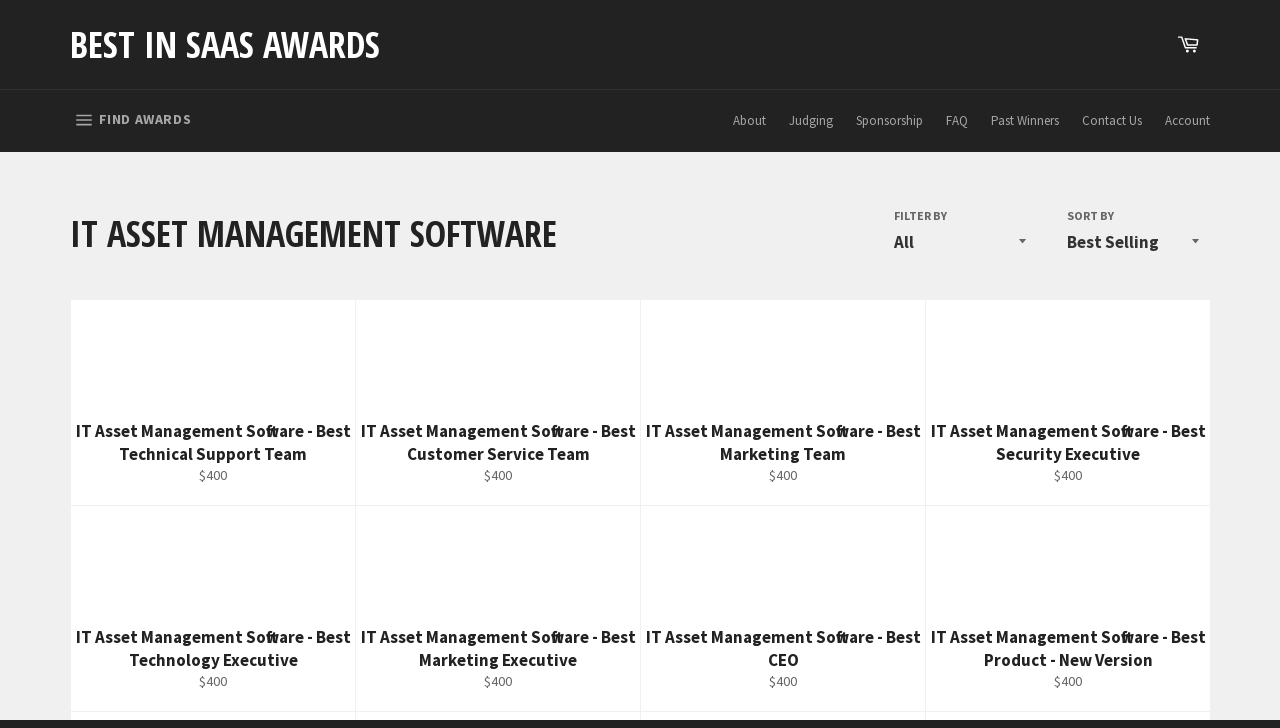

--- FILE ---
content_type: text/html; charset=utf-8
request_url: https://www.awardchimp.com/collections/it-asset-management-software
body_size: 33561
content:
<!doctype html>
<!--[if IE 9]> <html class="ie9 no-js" lang="en"> <![endif]-->
<!--[if (gt IE 9)|!(IE)]><!--> <html class="no-js" lang="en"> <!--<![endif]-->
<head> <script src="https://ajax.googleapis.com/ajax/libs/jquery/2.2.1/jquery.min.js"></script>
   <script>
      	$m = $.noConflict();
 window.pattern=/(_compact|_pico|_icon|_thumb|_small|_medium|_large|_grande|_original|_master)[.]|[_][0-9]*[x][0-9]*[.]/g;	
  </script>
  
  
  <script src="//d1liekpayvooaz.cloudfront.net/apps/customizery/customizery.js?shop=awardchimp.myshopify.com"></script>

  <meta charset="utf-8">
  <meta http-equiv="X-UA-Compatible" content="IE=edge,chrome=1">
  <meta name="viewport" content="width=device-width,initial-scale=1">
  <meta name="theme-color" content="#222222">

  

  <link rel="canonical" href="https://www.awardchimp.com/collections/it-asset-management-software">
  <title>
  IT Asset Management Software &ndash; AwardChimp
  </title>

  

  <!-- /snippets/social-meta-tags.liquid -->




<meta property="og:site_name" content="AwardChimp">
<meta property="og:url" content="https://www.awardchimp.com/collections/it-asset-management-software">
<meta property="og:title" content="IT Asset Management Software">
<meta property="og:type" content="product.group">
<meta property="og:description" content="AwardChimp">





<meta name="twitter:card" content="summary_large_image">
<meta name="twitter:title" content="IT Asset Management Software">
<meta name="twitter:description" content="AwardChimp">


  <script>
    document.documentElement.className = document.documentElement.className.replace('no-js', 'js');
  </script>

  <link href="//www.awardchimp.com/cdn/shop/t/3/assets/theme.scss.css?v=168882294376741964631699473388" rel="stylesheet" type="text/css" media="all" />
  
  
  
  <link href="//fonts.googleapis.com/css?family=Source+Sans+Pro:400,700" rel="stylesheet" type="text/css" media="all" />


  
    
    
    <link href="//fonts.googleapis.com/css?family=Open+Sans+Condensed:400,700" rel="stylesheet" type="text/css" media="all" />
  



  <script>
    window.theme = window.theme || {};

    theme.strings = {
      stockAvailable: "1 available",
      addToCart: "Add to Cart",
      soldOut: "Sold Out",
      unavailable: "Unavailable",
      noStockAvailable: "The item could not be added to your cart because there are not enough in stock.",
      willNotShipUntil: "Will not ship until [date]",
      willBeInStockAfter: "Will be in stock after [date]",
      totalCartDiscount: "You're saving [savings]",
      addressError: "Error looking up that address",
      addressNoResults: "No results for that address",
      addressQueryLimit: "You have exceeded the Google API usage limit. Consider upgrading to a \u003ca href=\"https:\/\/developers.google.com\/maps\/premium\/usage-limits\"\u003ePremium Plan\u003c\/a\u003e.",
      authError: "There was a problem authenticating your Google Maps API Key."
    };
  </script>

  <!--[if (gt IE 9)|!(IE)]><!--><script src="//www.awardchimp.com/cdn/shop/t/3/assets/lazysizes.min.js?v=56045284683979784691517810424" async="async"></script><!--<![endif]-->
  <!--[if lte IE 9]><script src="//www.awardchimp.com/cdn/shop/t/3/assets/lazysizes.min.js?v=56045284683979784691517810424"></script><![endif]-->

  

  <!--[if (gt IE 9)|!(IE)]><!--><script src="//www.awardchimp.com/cdn/shop/t/3/assets/vendor.js?v=39418018684300761971517810424" defer="defer"></script><!--<![endif]-->
  <!--[if lt IE 9]><script src="//www.awardchimp.com/cdn/shop/t/3/assets/vendor.js?v=39418018684300761971517810424"></script><![endif]-->

  

  <!--[if (gt IE 9)|!(IE)]><!--><script src="//www.awardchimp.com/cdn/shop/t/3/assets/theme.js?v=44345653395251156411535645004" defer="defer"></script><!--<![endif]-->
  <!--[if lte IE 9]><script src="//www.awardchimp.com/cdn/shop/t/3/assets/theme.js?v=44345653395251156411535645004"></script><![endif]-->


  <script>window.performance && window.performance.mark && window.performance.mark('shopify.content_for_header.start');</script><meta id="shopify-digital-wallet" name="shopify-digital-wallet" content="/26348264/digital_wallets/dialog">
<meta name="shopify-checkout-api-token" content="5ddca6ab3c54b085360c75644aa5fbe1">
<link rel="alternate" type="application/atom+xml" title="Feed" href="/collections/it-asset-management-software.atom" />
<link rel="alternate" type="application/json+oembed" href="https://www.awardchimp.com/collections/it-asset-management-software.oembed">
<script async="async" src="/checkouts/internal/preloads.js?locale=en-US"></script>
<link rel="preconnect" href="https://shop.app" crossorigin="anonymous">
<script async="async" src="https://shop.app/checkouts/internal/preloads.js?locale=en-US&shop_id=26348264" crossorigin="anonymous"></script>
<script id="apple-pay-shop-capabilities" type="application/json">{"shopId":26348264,"countryCode":"US","currencyCode":"USD","merchantCapabilities":["supports3DS"],"merchantId":"gid:\/\/shopify\/Shop\/26348264","merchantName":"AwardChimp","requiredBillingContactFields":["postalAddress","email"],"requiredShippingContactFields":["postalAddress","email"],"shippingType":"shipping","supportedNetworks":["visa","masterCard","amex","discover","elo","jcb"],"total":{"type":"pending","label":"AwardChimp","amount":"1.00"},"shopifyPaymentsEnabled":true,"supportsSubscriptions":true}</script>
<script id="shopify-features" type="application/json">{"accessToken":"5ddca6ab3c54b085360c75644aa5fbe1","betas":["rich-media-storefront-analytics"],"domain":"www.awardchimp.com","predictiveSearch":true,"shopId":26348264,"locale":"en"}</script>
<script>var Shopify = Shopify || {};
Shopify.shop = "awardchimp.myshopify.com";
Shopify.locale = "en";
Shopify.currency = {"active":"USD","rate":"1.0"};
Shopify.country = "US";
Shopify.theme = {"name":"Venture","id":9301229598,"schema_name":"Venture","schema_version":"4.3.1","theme_store_id":775,"role":"main"};
Shopify.theme.handle = "null";
Shopify.theme.style = {"id":null,"handle":null};
Shopify.cdnHost = "www.awardchimp.com/cdn";
Shopify.routes = Shopify.routes || {};
Shopify.routes.root = "/";</script>
<script type="module">!function(o){(o.Shopify=o.Shopify||{}).modules=!0}(window);</script>
<script>!function(o){function n(){var o=[];function n(){o.push(Array.prototype.slice.apply(arguments))}return n.q=o,n}var t=o.Shopify=o.Shopify||{};t.loadFeatures=n(),t.autoloadFeatures=n()}(window);</script>
<script>
  window.ShopifyPay = window.ShopifyPay || {};
  window.ShopifyPay.apiHost = "shop.app\/pay";
  window.ShopifyPay.redirectState = null;
</script>
<script id="shop-js-analytics" type="application/json">{"pageType":"collection"}</script>
<script defer="defer" async type="module" src="//www.awardchimp.com/cdn/shopifycloud/shop-js/modules/v2/client.init-shop-cart-sync_BN7fPSNr.en.esm.js"></script>
<script defer="defer" async type="module" src="//www.awardchimp.com/cdn/shopifycloud/shop-js/modules/v2/chunk.common_Cbph3Kss.esm.js"></script>
<script defer="defer" async type="module" src="//www.awardchimp.com/cdn/shopifycloud/shop-js/modules/v2/chunk.modal_DKumMAJ1.esm.js"></script>
<script type="module">
  await import("//www.awardchimp.com/cdn/shopifycloud/shop-js/modules/v2/client.init-shop-cart-sync_BN7fPSNr.en.esm.js");
await import("//www.awardchimp.com/cdn/shopifycloud/shop-js/modules/v2/chunk.common_Cbph3Kss.esm.js");
await import("//www.awardchimp.com/cdn/shopifycloud/shop-js/modules/v2/chunk.modal_DKumMAJ1.esm.js");

  window.Shopify.SignInWithShop?.initShopCartSync?.({"fedCMEnabled":true,"windoidEnabled":true});

</script>
<script>
  window.Shopify = window.Shopify || {};
  if (!window.Shopify.featureAssets) window.Shopify.featureAssets = {};
  window.Shopify.featureAssets['shop-js'] = {"shop-cart-sync":["modules/v2/client.shop-cart-sync_CJVUk8Jm.en.esm.js","modules/v2/chunk.common_Cbph3Kss.esm.js","modules/v2/chunk.modal_DKumMAJ1.esm.js"],"init-fed-cm":["modules/v2/client.init-fed-cm_7Fvt41F4.en.esm.js","modules/v2/chunk.common_Cbph3Kss.esm.js","modules/v2/chunk.modal_DKumMAJ1.esm.js"],"init-shop-email-lookup-coordinator":["modules/v2/client.init-shop-email-lookup-coordinator_Cc088_bR.en.esm.js","modules/v2/chunk.common_Cbph3Kss.esm.js","modules/v2/chunk.modal_DKumMAJ1.esm.js"],"init-windoid":["modules/v2/client.init-windoid_hPopwJRj.en.esm.js","modules/v2/chunk.common_Cbph3Kss.esm.js","modules/v2/chunk.modal_DKumMAJ1.esm.js"],"shop-button":["modules/v2/client.shop-button_B0jaPSNF.en.esm.js","modules/v2/chunk.common_Cbph3Kss.esm.js","modules/v2/chunk.modal_DKumMAJ1.esm.js"],"shop-cash-offers":["modules/v2/client.shop-cash-offers_DPIskqss.en.esm.js","modules/v2/chunk.common_Cbph3Kss.esm.js","modules/v2/chunk.modal_DKumMAJ1.esm.js"],"shop-toast-manager":["modules/v2/client.shop-toast-manager_CK7RT69O.en.esm.js","modules/v2/chunk.common_Cbph3Kss.esm.js","modules/v2/chunk.modal_DKumMAJ1.esm.js"],"init-shop-cart-sync":["modules/v2/client.init-shop-cart-sync_BN7fPSNr.en.esm.js","modules/v2/chunk.common_Cbph3Kss.esm.js","modules/v2/chunk.modal_DKumMAJ1.esm.js"],"init-customer-accounts-sign-up":["modules/v2/client.init-customer-accounts-sign-up_CfPf4CXf.en.esm.js","modules/v2/client.shop-login-button_DeIztwXF.en.esm.js","modules/v2/chunk.common_Cbph3Kss.esm.js","modules/v2/chunk.modal_DKumMAJ1.esm.js"],"pay-button":["modules/v2/client.pay-button_CgIwFSYN.en.esm.js","modules/v2/chunk.common_Cbph3Kss.esm.js","modules/v2/chunk.modal_DKumMAJ1.esm.js"],"init-customer-accounts":["modules/v2/client.init-customer-accounts_DQ3x16JI.en.esm.js","modules/v2/client.shop-login-button_DeIztwXF.en.esm.js","modules/v2/chunk.common_Cbph3Kss.esm.js","modules/v2/chunk.modal_DKumMAJ1.esm.js"],"avatar":["modules/v2/client.avatar_BTnouDA3.en.esm.js"],"init-shop-for-new-customer-accounts":["modules/v2/client.init-shop-for-new-customer-accounts_CsZy_esa.en.esm.js","modules/v2/client.shop-login-button_DeIztwXF.en.esm.js","modules/v2/chunk.common_Cbph3Kss.esm.js","modules/v2/chunk.modal_DKumMAJ1.esm.js"],"shop-follow-button":["modules/v2/client.shop-follow-button_BRMJjgGd.en.esm.js","modules/v2/chunk.common_Cbph3Kss.esm.js","modules/v2/chunk.modal_DKumMAJ1.esm.js"],"checkout-modal":["modules/v2/client.checkout-modal_B9Drz_yf.en.esm.js","modules/v2/chunk.common_Cbph3Kss.esm.js","modules/v2/chunk.modal_DKumMAJ1.esm.js"],"shop-login-button":["modules/v2/client.shop-login-button_DeIztwXF.en.esm.js","modules/v2/chunk.common_Cbph3Kss.esm.js","modules/v2/chunk.modal_DKumMAJ1.esm.js"],"lead-capture":["modules/v2/client.lead-capture_DXYzFM3R.en.esm.js","modules/v2/chunk.common_Cbph3Kss.esm.js","modules/v2/chunk.modal_DKumMAJ1.esm.js"],"shop-login":["modules/v2/client.shop-login_CA5pJqmO.en.esm.js","modules/v2/chunk.common_Cbph3Kss.esm.js","modules/v2/chunk.modal_DKumMAJ1.esm.js"],"payment-terms":["modules/v2/client.payment-terms_BxzfvcZJ.en.esm.js","modules/v2/chunk.common_Cbph3Kss.esm.js","modules/v2/chunk.modal_DKumMAJ1.esm.js"]};
</script>
<script>(function() {
  var isLoaded = false;
  function asyncLoad() {
    if (isLoaded) return;
    isLoaded = true;
    var urls = ["https:\/\/chimpstatic.com\/mcjs-connected\/js\/users\/a7597e9be0f402bd64c3ae02d\/481ae3b5fd5c6ebb49f2458a9.js?shop=awardchimp.myshopify.com","\/\/d1liekpayvooaz.cloudfront.net\/apps\/customizery\/customizery.js?shop=awardchimp.myshopify.com"];
    for (var i = 0; i < urls.length; i++) {
      var s = document.createElement('script');
      s.type = 'text/javascript';
      s.async = true;
      s.src = urls[i];
      var x = document.getElementsByTagName('script')[0];
      x.parentNode.insertBefore(s, x);
    }
  };
  if(window.attachEvent) {
    window.attachEvent('onload', asyncLoad);
  } else {
    window.addEventListener('load', asyncLoad, false);
  }
})();</script>
<script id="__st">var __st={"a":26348264,"offset":-18000,"reqid":"02689ab8-10b7-406b-b45c-cd46b30b8556-1769846733","pageurl":"www.awardchimp.com\/collections\/it-asset-management-software","u":"823975e0d1c1","p":"collection","rtyp":"collection","rid":62525964386};</script>
<script>window.ShopifyPaypalV4VisibilityTracking = true;</script>
<script id="captcha-bootstrap">!function(){'use strict';const t='contact',e='account',n='new_comment',o=[[t,t],['blogs',n],['comments',n],[t,'customer']],c=[[e,'customer_login'],[e,'guest_login'],[e,'recover_customer_password'],[e,'create_customer']],r=t=>t.map((([t,e])=>`form[action*='/${t}']:not([data-nocaptcha='true']) input[name='form_type'][value='${e}']`)).join(','),a=t=>()=>t?[...document.querySelectorAll(t)].map((t=>t.form)):[];function s(){const t=[...o],e=r(t);return a(e)}const i='password',u='form_key',d=['recaptcha-v3-token','g-recaptcha-response','h-captcha-response',i],f=()=>{try{return window.sessionStorage}catch{return}},m='__shopify_v',_=t=>t.elements[u];function p(t,e,n=!1){try{const o=window.sessionStorage,c=JSON.parse(o.getItem(e)),{data:r}=function(t){const{data:e,action:n}=t;return t[m]||n?{data:e,action:n}:{data:t,action:n}}(c);for(const[e,n]of Object.entries(r))t.elements[e]&&(t.elements[e].value=n);n&&o.removeItem(e)}catch(o){console.error('form repopulation failed',{error:o})}}const l='form_type',E='cptcha';function T(t){t.dataset[E]=!0}const w=window,h=w.document,L='Shopify',v='ce_forms',y='captcha';let A=!1;((t,e)=>{const n=(g='f06e6c50-85a8-45c8-87d0-21a2b65856fe',I='https://cdn.shopify.com/shopifycloud/storefront-forms-hcaptcha/ce_storefront_forms_captcha_hcaptcha.v1.5.2.iife.js',D={infoText:'Protected by hCaptcha',privacyText:'Privacy',termsText:'Terms'},(t,e,n)=>{const o=w[L][v],c=o.bindForm;if(c)return c(t,g,e,D).then(n);var r;o.q.push([[t,g,e,D],n]),r=I,A||(h.body.append(Object.assign(h.createElement('script'),{id:'captcha-provider',async:!0,src:r})),A=!0)});var g,I,D;w[L]=w[L]||{},w[L][v]=w[L][v]||{},w[L][v].q=[],w[L][y]=w[L][y]||{},w[L][y].protect=function(t,e){n(t,void 0,e),T(t)},Object.freeze(w[L][y]),function(t,e,n,w,h,L){const[v,y,A,g]=function(t,e,n){const i=e?o:[],u=t?c:[],d=[...i,...u],f=r(d),m=r(i),_=r(d.filter((([t,e])=>n.includes(e))));return[a(f),a(m),a(_),s()]}(w,h,L),I=t=>{const e=t.target;return e instanceof HTMLFormElement?e:e&&e.form},D=t=>v().includes(t);t.addEventListener('submit',(t=>{const e=I(t);if(!e)return;const n=D(e)&&!e.dataset.hcaptchaBound&&!e.dataset.recaptchaBound,o=_(e),c=g().includes(e)&&(!o||!o.value);(n||c)&&t.preventDefault(),c&&!n&&(function(t){try{if(!f())return;!function(t){const e=f();if(!e)return;const n=_(t);if(!n)return;const o=n.value;o&&e.removeItem(o)}(t);const e=Array.from(Array(32),(()=>Math.random().toString(36)[2])).join('');!function(t,e){_(t)||t.append(Object.assign(document.createElement('input'),{type:'hidden',name:u})),t.elements[u].value=e}(t,e),function(t,e){const n=f();if(!n)return;const o=[...t.querySelectorAll(`input[type='${i}']`)].map((({name:t})=>t)),c=[...d,...o],r={};for(const[a,s]of new FormData(t).entries())c.includes(a)||(r[a]=s);n.setItem(e,JSON.stringify({[m]:1,action:t.action,data:r}))}(t,e)}catch(e){console.error('failed to persist form',e)}}(e),e.submit())}));const S=(t,e)=>{t&&!t.dataset[E]&&(n(t,e.some((e=>e===t))),T(t))};for(const o of['focusin','change'])t.addEventListener(o,(t=>{const e=I(t);D(e)&&S(e,y())}));const B=e.get('form_key'),M=e.get(l),P=B&&M;t.addEventListener('DOMContentLoaded',(()=>{const t=y();if(P)for(const e of t)e.elements[l].value===M&&p(e,B);[...new Set([...A(),...v().filter((t=>'true'===t.dataset.shopifyCaptcha))])].forEach((e=>S(e,t)))}))}(h,new URLSearchParams(w.location.search),n,t,e,['guest_login'])})(!0,!0)}();</script>
<script integrity="sha256-4kQ18oKyAcykRKYeNunJcIwy7WH5gtpwJnB7kiuLZ1E=" data-source-attribution="shopify.loadfeatures" defer="defer" src="//www.awardchimp.com/cdn/shopifycloud/storefront/assets/storefront/load_feature-a0a9edcb.js" crossorigin="anonymous"></script>
<script crossorigin="anonymous" defer="defer" src="//www.awardchimp.com/cdn/shopifycloud/storefront/assets/shopify_pay/storefront-65b4c6d7.js?v=20250812"></script>
<script data-source-attribution="shopify.dynamic_checkout.dynamic.init">var Shopify=Shopify||{};Shopify.PaymentButton=Shopify.PaymentButton||{isStorefrontPortableWallets:!0,init:function(){window.Shopify.PaymentButton.init=function(){};var t=document.createElement("script");t.src="https://www.awardchimp.com/cdn/shopifycloud/portable-wallets/latest/portable-wallets.en.js",t.type="module",document.head.appendChild(t)}};
</script>
<script data-source-attribution="shopify.dynamic_checkout.buyer_consent">
  function portableWalletsHideBuyerConsent(e){var t=document.getElementById("shopify-buyer-consent"),n=document.getElementById("shopify-subscription-policy-button");t&&n&&(t.classList.add("hidden"),t.setAttribute("aria-hidden","true"),n.removeEventListener("click",e))}function portableWalletsShowBuyerConsent(e){var t=document.getElementById("shopify-buyer-consent"),n=document.getElementById("shopify-subscription-policy-button");t&&n&&(t.classList.remove("hidden"),t.removeAttribute("aria-hidden"),n.addEventListener("click",e))}window.Shopify?.PaymentButton&&(window.Shopify.PaymentButton.hideBuyerConsent=portableWalletsHideBuyerConsent,window.Shopify.PaymentButton.showBuyerConsent=portableWalletsShowBuyerConsent);
</script>
<script data-source-attribution="shopify.dynamic_checkout.cart.bootstrap">document.addEventListener("DOMContentLoaded",(function(){function t(){return document.querySelector("shopify-accelerated-checkout-cart, shopify-accelerated-checkout")}if(t())Shopify.PaymentButton.init();else{new MutationObserver((function(e,n){t()&&(Shopify.PaymentButton.init(),n.disconnect())})).observe(document.body,{childList:!0,subtree:!0})}}));
</script>
<link id="shopify-accelerated-checkout-styles" rel="stylesheet" media="screen" href="https://www.awardchimp.com/cdn/shopifycloud/portable-wallets/latest/accelerated-checkout-backwards-compat.css" crossorigin="anonymous">
<style id="shopify-accelerated-checkout-cart">
        #shopify-buyer-consent {
  margin-top: 1em;
  display: inline-block;
  width: 100%;
}

#shopify-buyer-consent.hidden {
  display: none;
}

#shopify-subscription-policy-button {
  background: none;
  border: none;
  padding: 0;
  text-decoration: underline;
  font-size: inherit;
  cursor: pointer;
}

#shopify-subscription-policy-button::before {
  box-shadow: none;
}

      </style>

<script>window.performance && window.performance.mark && window.performance.mark('shopify.content_for_header.end');</script>

<script>window.BOLD = window.BOLD || {};
    window.BOLD.common = window.BOLD.common || {};
    window.BOLD.common.Shopify = window.BOLD.common.Shopify || {};
    window.BOLD.common.Shopify.shop = {
      domain: 'www.awardchimp.com',
      permanent_domain: 'awardchimp.myshopify.com',
      url: 'https://www.awardchimp.com',
      secure_url: 'https://www.awardchimp.com',
      money_format: "${{amount}}",
      currency: "USD"
    };
    window.BOLD.common.Shopify.customer = {
      id: null,
      tags: null,
    };
    window.BOLD.common.Shopify.cart = {"note":null,"attributes":{},"original_total_price":0,"total_price":0,"total_discount":0,"total_weight":0.0,"item_count":0,"items":[],"requires_shipping":false,"currency":"USD","items_subtotal_price":0,"cart_level_discount_applications":[],"checkout_charge_amount":0};
    window.BOLD.common.template = 'collection';window.BOLD.common.Shopify.formatMoney = function(money, format) {
        function n(t, e) {
            return "undefined" == typeof t ? e : t
        }
        function r(t, e, r, i) {
            if (e = n(e, 2),
                r = n(r, ","),
                i = n(i, "."),
            isNaN(t) || null == t)
                return 0;
            t = (t / 100).toFixed(e);
            var o = t.split(".")
                , a = o[0].replace(/(\d)(?=(\d\d\d)+(?!\d))/g, "$1" + r)
                , s = o[1] ? i + o[1] : "";
            return a + s
        }
        "string" == typeof money && (money = money.replace(".", ""));
        var i = ""
            , o = /\{\{\s*(\w+)\s*\}\}/
            , a = format || window.BOLD.common.Shopify.shop.money_format || window.Shopify.money_format || "$ {{ amount }}";
        switch (a.match(o)[1]) {
            case "amount":
                i = r(money, 2, ",", ".");
                break;
            case "amount_no_decimals":
                i = r(money, 0, ",", ".");
                break;
            case "amount_with_comma_separator":
                i = r(money, 2, ".", ",");
                break;
            case "amount_no_decimals_with_comma_separator":
                i = r(money, 0, ".", ",");
                break;
            case "amount_with_space_separator":
                i = r(money, 2, " ", ",");
                break;
            case "amount_no_decimals_with_space_separator":
                i = r(money, 0, " ", ",");
                break;
            case "amount_with_apostrophe_separator":
                i = r(money, 2, "'", ".");
                break;
        }
        return a.replace(o, i);
    };
    window.BOLD.common.Shopify.saveProduct = function (handle, product) {
      if (typeof handle === 'string' && typeof window.BOLD.common.Shopify.products[handle] === 'undefined') {
        if (typeof product === 'number') {
          window.BOLD.common.Shopify.handles[product] = handle;
          product = { id: product };
        }
        window.BOLD.common.Shopify.products[handle] = product;
      }
    };
    window.BOLD.common.Shopify.saveVariant = function (variant_id, variant) {
      if (typeof variant_id === 'number' && typeof window.BOLD.common.Shopify.variants[variant_id] === 'undefined') {
        window.BOLD.common.Shopify.variants[variant_id] = variant;
      }
    };window.BOLD.common.Shopify.products = window.BOLD.common.Shopify.products || {};
    window.BOLD.common.Shopify.variants = window.BOLD.common.Shopify.variants || {};
    window.BOLD.common.Shopify.handles = window.BOLD.common.Shopify.handles || {};window.BOLD.common.Shopify.saveProduct(null, null);window.BOLD.apps_installed = {"Product Options":2} || {};window.BOLD.common.Shopify.saveProduct("it-asset-management-software-best-technical-support-team", 1560380342370);window.BOLD.common.Shopify.saveVariant(14097751310434, { product_id: 1560380342370, product_handle: "it-asset-management-software-best-technical-support-team", price: 40000, group_id: '', csp_metafield: {}});window.BOLD.common.Shopify.saveProduct("it-asset-management-software-best-customer-service-team", 1560380211298);window.BOLD.common.Shopify.saveVariant(14097751048290, { product_id: 1560380211298, product_handle: "it-asset-management-software-best-customer-service-team", price: 40000, group_id: '', csp_metafield: {}});window.BOLD.common.Shopify.saveProduct("it-asset-management-software-best-marketing-team", 1560380112994);window.BOLD.common.Shopify.saveVariant(14097749049442, { product_id: 1560380112994, product_handle: "it-asset-management-software-best-marketing-team", price: 40000, group_id: '', csp_metafield: {}});window.BOLD.common.Shopify.saveProduct("it-asset-management-software-best-security-executive", 1560379949154);window.BOLD.common.Shopify.saveVariant(14097748656226, { product_id: 1560379949154, product_handle: "it-asset-management-software-best-security-executive", price: 40000, group_id: '', csp_metafield: {}});window.BOLD.common.Shopify.saveProduct("it-asset-management-software-best-technology-executive", 1560379916386);window.BOLD.common.Shopify.saveVariant(14097748623458, { product_id: 1560379916386, product_handle: "it-asset-management-software-best-technology-executive", price: 40000, group_id: '', csp_metafield: {}});window.BOLD.common.Shopify.saveProduct("it-asset-management-software-best-marketing-executive", 1560379850850);window.BOLD.common.Shopify.saveVariant(14097748394082, { product_id: 1560379850850, product_handle: "it-asset-management-software-best-marketing-executive", price: 40000, group_id: '', csp_metafield: {}});window.BOLD.common.Shopify.saveProduct("it-asset-management-software-best-ceo", 1560379752546);window.BOLD.common.Shopify.saveVariant(14097747148898, { product_id: 1560379752546, product_handle: "it-asset-management-software-best-ceo", price: 40000, group_id: '', csp_metafield: {}});window.BOLD.common.Shopify.saveProduct("it-asset-management-software-best-product-new-version", 1560379719778);window.BOLD.common.Shopify.saveVariant(14097747116130, { product_id: 1560379719778, product_handle: "it-asset-management-software-best-product-new-version", price: 40000, group_id: '', csp_metafield: {}});window.BOLD.common.Shopify.saveProduct("it-asset-management-software-best-new-product", 1560379588706);window.BOLD.common.Shopify.saveVariant(14097744789602, { product_id: 1560379588706, product_handle: "it-asset-management-software-best-new-product", price: 40000, group_id: '', csp_metafield: {}});window.BOLD.common.Shopify.saveProduct("it-asset-management-software-best-customer-service", 1560379490402);window.BOLD.common.Shopify.saveVariant(14097742135394, { product_id: 1560379490402, product_handle: "it-asset-management-software-best-customer-service", price: 40000, group_id: '', csp_metafield: {}});window.BOLD.common.Shopify.saveProduct("it-asset-management-software-best-user-experience", 1560379392098);window.BOLD.common.Shopify.saveVariant(14097741054050, { product_id: 1560379392098, product_handle: "it-asset-management-software-best-user-experience", price: 40000, group_id: '', csp_metafield: {}});window.BOLD.common.Shopify.saveProduct("it-asset-management-software-best-product", 1560379293794);window.BOLD.common.Shopify.saveVariant(14097740759138, { product_id: 1560379293794, product_handle: "it-asset-management-software-best-product", price: 40000, group_id: '', csp_metafield: {}});window.BOLD.common.Shopify.saveProduct("it-asset-management-software-most-secure-company", 1560379195490);window.BOLD.common.Shopify.saveVariant(14097740071010, { product_id: 1560379195490, product_handle: "it-asset-management-software-most-secure-company", price: 40000, group_id: '', csp_metafield: {}});window.BOLD.common.Shopify.saveProduct("it-asset-management-software-most-reliable-company", 1560379129954);window.BOLD.common.Shopify.saveVariant(14097738956898, { product_id: 1560379129954, product_handle: "it-asset-management-software-most-reliable-company", price: 40000, group_id: '', csp_metafield: {}});window.BOLD.common.Shopify.saveProduct("it-asset-management-software-best-startup-company", 1560378966114);window.BOLD.common.Shopify.saveVariant(14097736925282, { product_id: 1560378966114, product_handle: "it-asset-management-software-best-startup-company", price: 40000, group_id: '', csp_metafield: {}});window.BOLD.common.Shopify.saveProduct("it-asset-management-software-most-innovative-company", 1560378933346);window.BOLD.common.Shopify.saveVariant(14097736204386, { product_id: 1560378933346, product_handle: "it-asset-management-software-most-innovative-company", price: 40000, group_id: '', csp_metafield: {}});window.BOLD.common.Shopify.saveProduct("it-asset-management-software-fastest-growing-company", 1560378802274);window.BOLD.common.Shopify.saveVariant(14097734860898, { product_id: 1560378802274, product_handle: "it-asset-management-software-fastest-growing-company", price: 40000, group_id: '', csp_metafield: {}});window.BOLD.common.Shopify.saveProduct("it-asset-management-software-best-company", 1560378671202);window.BOLD.common.Shopify.saveVariant(14097734434914, { product_id: 1560378671202, product_handle: "it-asset-management-software-best-company", price: 40000, group_id: '', csp_metafield: {}});window.BOLD.common.Shopify.metafields = window.BOLD.common.Shopify.metafields || {};window.BOLD.common.Shopify.metafields["bold_rp"] = {};window.BOLD.common.Shopify.metafields["bold_csp_defaults"] = {};window.BOLD.common.cacheParams = window.BOLD.common.cacheParams || {};
    window.BOLD.common.cacheParams.options = 1667858034;
</script>

<script>
    window.BOLD.common.cacheParams.options = 1769371579;
</script>
<link href="//www.awardchimp.com/cdn/shop/t/3/assets/bold-options.css?v=123160307633435409531539184362" rel="stylesheet" type="text/css" media="all" />
<script defer src="https://options.shopapps.site/js/options.js"></script><link href="//www.awardchimp.com/cdn/shop/t/3/assets/bold.css?v=143759659944405412281539464485" rel="stylesheet" type="text/css" media="all" />
  
  <meta name="twitter:site" content="@bestinsaasaward">
  <meta name="twitter:card" content="summary_large_image">
  <meta name="twitter:title" content="Best In SaaS Awards">
  <meta name="twitter:description" content="Encompasses the world's best in Software as a Service (SaaS) companies, people, teams, products and services.">  
  <meta name="twitter:image" content="https://cdn.shopify.com/s/files/1/2634/8264/files/logo-for-twitter.jpg?v=1699479773" />
<link href="https://monorail-edge.shopifysvc.com" rel="dns-prefetch">
<script>(function(){if ("sendBeacon" in navigator && "performance" in window) {try {var session_token_from_headers = performance.getEntriesByType('navigation')[0].serverTiming.find(x => x.name == '_s').description;} catch {var session_token_from_headers = undefined;}var session_cookie_matches = document.cookie.match(/_shopify_s=([^;]*)/);var session_token_from_cookie = session_cookie_matches && session_cookie_matches.length === 2 ? session_cookie_matches[1] : "";var session_token = session_token_from_headers || session_token_from_cookie || "";function handle_abandonment_event(e) {var entries = performance.getEntries().filter(function(entry) {return /monorail-edge.shopifysvc.com/.test(entry.name);});if (!window.abandonment_tracked && entries.length === 0) {window.abandonment_tracked = true;var currentMs = Date.now();var navigation_start = performance.timing.navigationStart;var payload = {shop_id: 26348264,url: window.location.href,navigation_start,duration: currentMs - navigation_start,session_token,page_type: "collection"};window.navigator.sendBeacon("https://monorail-edge.shopifysvc.com/v1/produce", JSON.stringify({schema_id: "online_store_buyer_site_abandonment/1.1",payload: payload,metadata: {event_created_at_ms: currentMs,event_sent_at_ms: currentMs}}));}}window.addEventListener('pagehide', handle_abandonment_event);}}());</script>
<script id="web-pixels-manager-setup">(function e(e,d,r,n,o){if(void 0===o&&(o={}),!Boolean(null===(a=null===(i=window.Shopify)||void 0===i?void 0:i.analytics)||void 0===a?void 0:a.replayQueue)){var i,a;window.Shopify=window.Shopify||{};var t=window.Shopify;t.analytics=t.analytics||{};var s=t.analytics;s.replayQueue=[],s.publish=function(e,d,r){return s.replayQueue.push([e,d,r]),!0};try{self.performance.mark("wpm:start")}catch(e){}var l=function(){var e={modern:/Edge?\/(1{2}[4-9]|1[2-9]\d|[2-9]\d{2}|\d{4,})\.\d+(\.\d+|)|Firefox\/(1{2}[4-9]|1[2-9]\d|[2-9]\d{2}|\d{4,})\.\d+(\.\d+|)|Chrom(ium|e)\/(9{2}|\d{3,})\.\d+(\.\d+|)|(Maci|X1{2}).+ Version\/(15\.\d+|(1[6-9]|[2-9]\d|\d{3,})\.\d+)([,.]\d+|)( \(\w+\)|)( Mobile\/\w+|) Safari\/|Chrome.+OPR\/(9{2}|\d{3,})\.\d+\.\d+|(CPU[ +]OS|iPhone[ +]OS|CPU[ +]iPhone|CPU IPhone OS|CPU iPad OS)[ +]+(15[._]\d+|(1[6-9]|[2-9]\d|\d{3,})[._]\d+)([._]\d+|)|Android:?[ /-](13[3-9]|1[4-9]\d|[2-9]\d{2}|\d{4,})(\.\d+|)(\.\d+|)|Android.+Firefox\/(13[5-9]|1[4-9]\d|[2-9]\d{2}|\d{4,})\.\d+(\.\d+|)|Android.+Chrom(ium|e)\/(13[3-9]|1[4-9]\d|[2-9]\d{2}|\d{4,})\.\d+(\.\d+|)|SamsungBrowser\/([2-9]\d|\d{3,})\.\d+/,legacy:/Edge?\/(1[6-9]|[2-9]\d|\d{3,})\.\d+(\.\d+|)|Firefox\/(5[4-9]|[6-9]\d|\d{3,})\.\d+(\.\d+|)|Chrom(ium|e)\/(5[1-9]|[6-9]\d|\d{3,})\.\d+(\.\d+|)([\d.]+$|.*Safari\/(?![\d.]+ Edge\/[\d.]+$))|(Maci|X1{2}).+ Version\/(10\.\d+|(1[1-9]|[2-9]\d|\d{3,})\.\d+)([,.]\d+|)( \(\w+\)|)( Mobile\/\w+|) Safari\/|Chrome.+OPR\/(3[89]|[4-9]\d|\d{3,})\.\d+\.\d+|(CPU[ +]OS|iPhone[ +]OS|CPU[ +]iPhone|CPU IPhone OS|CPU iPad OS)[ +]+(10[._]\d+|(1[1-9]|[2-9]\d|\d{3,})[._]\d+)([._]\d+|)|Android:?[ /-](13[3-9]|1[4-9]\d|[2-9]\d{2}|\d{4,})(\.\d+|)(\.\d+|)|Mobile Safari.+OPR\/([89]\d|\d{3,})\.\d+\.\d+|Android.+Firefox\/(13[5-9]|1[4-9]\d|[2-9]\d{2}|\d{4,})\.\d+(\.\d+|)|Android.+Chrom(ium|e)\/(13[3-9]|1[4-9]\d|[2-9]\d{2}|\d{4,})\.\d+(\.\d+|)|Android.+(UC? ?Browser|UCWEB|U3)[ /]?(15\.([5-9]|\d{2,})|(1[6-9]|[2-9]\d|\d{3,})\.\d+)\.\d+|SamsungBrowser\/(5\.\d+|([6-9]|\d{2,})\.\d+)|Android.+MQ{2}Browser\/(14(\.(9|\d{2,})|)|(1[5-9]|[2-9]\d|\d{3,})(\.\d+|))(\.\d+|)|K[Aa][Ii]OS\/(3\.\d+|([4-9]|\d{2,})\.\d+)(\.\d+|)/},d=e.modern,r=e.legacy,n=navigator.userAgent;return n.match(d)?"modern":n.match(r)?"legacy":"unknown"}(),u="modern"===l?"modern":"legacy",c=(null!=n?n:{modern:"",legacy:""})[u],f=function(e){return[e.baseUrl,"/wpm","/b",e.hashVersion,"modern"===e.buildTarget?"m":"l",".js"].join("")}({baseUrl:d,hashVersion:r,buildTarget:u}),m=function(e){var d=e.version,r=e.bundleTarget,n=e.surface,o=e.pageUrl,i=e.monorailEndpoint;return{emit:function(e){var a=e.status,t=e.errorMsg,s=(new Date).getTime(),l=JSON.stringify({metadata:{event_sent_at_ms:s},events:[{schema_id:"web_pixels_manager_load/3.1",payload:{version:d,bundle_target:r,page_url:o,status:a,surface:n,error_msg:t},metadata:{event_created_at_ms:s}}]});if(!i)return console&&console.warn&&console.warn("[Web Pixels Manager] No Monorail endpoint provided, skipping logging."),!1;try{return self.navigator.sendBeacon.bind(self.navigator)(i,l)}catch(e){}var u=new XMLHttpRequest;try{return u.open("POST",i,!0),u.setRequestHeader("Content-Type","text/plain"),u.send(l),!0}catch(e){return console&&console.warn&&console.warn("[Web Pixels Manager] Got an unhandled error while logging to Monorail."),!1}}}}({version:r,bundleTarget:l,surface:e.surface,pageUrl:self.location.href,monorailEndpoint:e.monorailEndpoint});try{o.browserTarget=l,function(e){var d=e.src,r=e.async,n=void 0===r||r,o=e.onload,i=e.onerror,a=e.sri,t=e.scriptDataAttributes,s=void 0===t?{}:t,l=document.createElement("script"),u=document.querySelector("head"),c=document.querySelector("body");if(l.async=n,l.src=d,a&&(l.integrity=a,l.crossOrigin="anonymous"),s)for(var f in s)if(Object.prototype.hasOwnProperty.call(s,f))try{l.dataset[f]=s[f]}catch(e){}if(o&&l.addEventListener("load",o),i&&l.addEventListener("error",i),u)u.appendChild(l);else{if(!c)throw new Error("Did not find a head or body element to append the script");c.appendChild(l)}}({src:f,async:!0,onload:function(){if(!function(){var e,d;return Boolean(null===(d=null===(e=window.Shopify)||void 0===e?void 0:e.analytics)||void 0===d?void 0:d.initialized)}()){var d=window.webPixelsManager.init(e)||void 0;if(d){var r=window.Shopify.analytics;r.replayQueue.forEach((function(e){var r=e[0],n=e[1],o=e[2];d.publishCustomEvent(r,n,o)})),r.replayQueue=[],r.publish=d.publishCustomEvent,r.visitor=d.visitor,r.initialized=!0}}},onerror:function(){return m.emit({status:"failed",errorMsg:"".concat(f," has failed to load")})},sri:function(e){var d=/^sha384-[A-Za-z0-9+/=]+$/;return"string"==typeof e&&d.test(e)}(c)?c:"",scriptDataAttributes:o}),m.emit({status:"loading"})}catch(e){m.emit({status:"failed",errorMsg:(null==e?void 0:e.message)||"Unknown error"})}}})({shopId: 26348264,storefrontBaseUrl: "https://www.awardchimp.com",extensionsBaseUrl: "https://extensions.shopifycdn.com/cdn/shopifycloud/web-pixels-manager",monorailEndpoint: "https://monorail-edge.shopifysvc.com/unstable/produce_batch",surface: "storefront-renderer",enabledBetaFlags: ["2dca8a86"],webPixelsConfigList: [{"id":"91324514","eventPayloadVersion":"v1","runtimeContext":"LAX","scriptVersion":"1","type":"CUSTOM","privacyPurposes":["ANALYTICS"],"name":"Google Analytics tag (migrated)"},{"id":"shopify-app-pixel","configuration":"{}","eventPayloadVersion":"v1","runtimeContext":"STRICT","scriptVersion":"0450","apiClientId":"shopify-pixel","type":"APP","privacyPurposes":["ANALYTICS","MARKETING"]},{"id":"shopify-custom-pixel","eventPayloadVersion":"v1","runtimeContext":"LAX","scriptVersion":"0450","apiClientId":"shopify-pixel","type":"CUSTOM","privacyPurposes":["ANALYTICS","MARKETING"]}],isMerchantRequest: false,initData: {"shop":{"name":"AwardChimp","paymentSettings":{"currencyCode":"USD"},"myshopifyDomain":"awardchimp.myshopify.com","countryCode":"US","storefrontUrl":"https:\/\/www.awardchimp.com"},"customer":null,"cart":null,"checkout":null,"productVariants":[],"purchasingCompany":null},},"https://www.awardchimp.com/cdn","1d2a099fw23dfb22ep557258f5m7a2edbae",{"modern":"","legacy":""},{"shopId":"26348264","storefrontBaseUrl":"https:\/\/www.awardchimp.com","extensionBaseUrl":"https:\/\/extensions.shopifycdn.com\/cdn\/shopifycloud\/web-pixels-manager","surface":"storefront-renderer","enabledBetaFlags":"[\"2dca8a86\"]","isMerchantRequest":"false","hashVersion":"1d2a099fw23dfb22ep557258f5m7a2edbae","publish":"custom","events":"[[\"page_viewed\",{}],[\"collection_viewed\",{\"collection\":{\"id\":\"62525964386\",\"title\":\"IT Asset Management Software\",\"productVariants\":[{\"price\":{\"amount\":400.0,\"currencyCode\":\"USD\"},\"product\":{\"title\":\"IT Asset Management Software - Best Technical Support Team\",\"vendor\":\"Best In SaaS Awards\",\"id\":\"1560380342370\",\"untranslatedTitle\":\"IT Asset Management Software - Best Technical Support Team\",\"url\":\"\/products\/it-asset-management-software-best-technical-support-team\",\"type\":\"IT Asset Management Software\"},\"id\":\"14097751310434\",\"image\":null,\"sku\":\"2026-BestInSaaSAwards-ITManagement-ITAssetManagementSoftware-BestTechnicalSupportTeam\",\"title\":\"Default Title\",\"untranslatedTitle\":\"Default Title\"},{\"price\":{\"amount\":400.0,\"currencyCode\":\"USD\"},\"product\":{\"title\":\"IT Asset Management Software - Best Customer Service Team\",\"vendor\":\"Best In SaaS Awards\",\"id\":\"1560380211298\",\"untranslatedTitle\":\"IT Asset Management Software - Best Customer Service Team\",\"url\":\"\/products\/it-asset-management-software-best-customer-service-team\",\"type\":\"IT Asset Management Software\"},\"id\":\"14097751048290\",\"image\":null,\"sku\":\"2026-BestInSaaSAwards-ITManagement-ITAssetManagementSoftware-BestCustomerServiceTeam\",\"title\":\"Default Title\",\"untranslatedTitle\":\"Default Title\"},{\"price\":{\"amount\":400.0,\"currencyCode\":\"USD\"},\"product\":{\"title\":\"IT Asset Management Software - Best Marketing Team\",\"vendor\":\"Best In SaaS Awards\",\"id\":\"1560380112994\",\"untranslatedTitle\":\"IT Asset Management Software - Best Marketing Team\",\"url\":\"\/products\/it-asset-management-software-best-marketing-team\",\"type\":\"IT Asset Management Software\"},\"id\":\"14097749049442\",\"image\":null,\"sku\":\"2026-BestInSaaSAwards-ITManagement-ITAssetManagementSoftware-BestMarketingTeam\",\"title\":\"Default Title\",\"untranslatedTitle\":\"Default Title\"},{\"price\":{\"amount\":400.0,\"currencyCode\":\"USD\"},\"product\":{\"title\":\"IT Asset Management Software - Best Security Executive\",\"vendor\":\"Best In SaaS Awards\",\"id\":\"1560379949154\",\"untranslatedTitle\":\"IT Asset Management Software - Best Security Executive\",\"url\":\"\/products\/it-asset-management-software-best-security-executive\",\"type\":\"IT Asset Management Software\"},\"id\":\"14097748656226\",\"image\":null,\"sku\":\"2026-BestInSaaSAwards-ITManagement-ITAssetManagementSoftware-BestSecurityExecutive\",\"title\":\"Default Title\",\"untranslatedTitle\":\"Default Title\"},{\"price\":{\"amount\":400.0,\"currencyCode\":\"USD\"},\"product\":{\"title\":\"IT Asset Management Software - Best Technology Executive\",\"vendor\":\"Best In SaaS Awards\",\"id\":\"1560379916386\",\"untranslatedTitle\":\"IT Asset Management Software - Best Technology Executive\",\"url\":\"\/products\/it-asset-management-software-best-technology-executive\",\"type\":\"IT Asset Management Software\"},\"id\":\"14097748623458\",\"image\":null,\"sku\":\"2026-BestInSaaSAwards-ITManagement-ITAssetManagementSoftware-BestTechnologyExecutive\",\"title\":\"Default Title\",\"untranslatedTitle\":\"Default Title\"},{\"price\":{\"amount\":400.0,\"currencyCode\":\"USD\"},\"product\":{\"title\":\"IT Asset Management Software - Best Marketing Executive\",\"vendor\":\"Best In SaaS Awards\",\"id\":\"1560379850850\",\"untranslatedTitle\":\"IT Asset Management Software - Best Marketing Executive\",\"url\":\"\/products\/it-asset-management-software-best-marketing-executive\",\"type\":\"IT Asset Management Software\"},\"id\":\"14097748394082\",\"image\":null,\"sku\":\"2026-BestInSaaSAwards-ITManagement-ITAssetManagementSoftware-BestMarketingExecutive\",\"title\":\"Default Title\",\"untranslatedTitle\":\"Default Title\"},{\"price\":{\"amount\":400.0,\"currencyCode\":\"USD\"},\"product\":{\"title\":\"IT Asset Management Software - Best CEO\",\"vendor\":\"Best In SaaS Awards\",\"id\":\"1560379752546\",\"untranslatedTitle\":\"IT Asset Management Software - Best CEO\",\"url\":\"\/products\/it-asset-management-software-best-ceo\",\"type\":\"IT Asset Management Software\"},\"id\":\"14097747148898\",\"image\":null,\"sku\":\"2026-BestInSaaSAwards-ITManagement-ITAssetManagementSoftware-BestCEO\",\"title\":\"Default Title\",\"untranslatedTitle\":\"Default Title\"},{\"price\":{\"amount\":400.0,\"currencyCode\":\"USD\"},\"product\":{\"title\":\"IT Asset Management Software - Best Product - New Version\",\"vendor\":\"Best In SaaS Awards\",\"id\":\"1560379719778\",\"untranslatedTitle\":\"IT Asset Management Software - Best Product - New Version\",\"url\":\"\/products\/it-asset-management-software-best-product-new-version\",\"type\":\"IT Asset Management Software\"},\"id\":\"14097747116130\",\"image\":null,\"sku\":\"2026-BestInSaaSAwards-ITManagement-ITAssetManagementSoftware-BestProduct-NewVersion\",\"title\":\"Default Title\",\"untranslatedTitle\":\"Default Title\"},{\"price\":{\"amount\":400.0,\"currencyCode\":\"USD\"},\"product\":{\"title\":\"IT Asset Management Software - Best New Product\",\"vendor\":\"Best In SaaS Awards\",\"id\":\"1560379588706\",\"untranslatedTitle\":\"IT Asset Management Software - Best New Product\",\"url\":\"\/products\/it-asset-management-software-best-new-product\",\"type\":\"IT Asset Management Software\"},\"id\":\"14097744789602\",\"image\":null,\"sku\":\"2026-BestInSaaSAwards-ITManagement-ITAssetManagementSoftware-BestNewProduct\",\"title\":\"Default Title\",\"untranslatedTitle\":\"Default Title\"},{\"price\":{\"amount\":400.0,\"currencyCode\":\"USD\"},\"product\":{\"title\":\"IT Asset Management Software - Best Customer Service\",\"vendor\":\"Best In SaaS Awards\",\"id\":\"1560379490402\",\"untranslatedTitle\":\"IT Asset Management Software - Best Customer Service\",\"url\":\"\/products\/it-asset-management-software-best-customer-service\",\"type\":\"IT Asset Management Software\"},\"id\":\"14097742135394\",\"image\":null,\"sku\":\"2026-BestInSaaSAwards-ITManagement-ITAssetManagementSoftware-BestCustomerService\",\"title\":\"Default Title\",\"untranslatedTitle\":\"Default Title\"},{\"price\":{\"amount\":400.0,\"currencyCode\":\"USD\"},\"product\":{\"title\":\"IT Asset Management Software - Best User Experience\",\"vendor\":\"Best In SaaS Awards\",\"id\":\"1560379392098\",\"untranslatedTitle\":\"IT Asset Management Software - Best User Experience\",\"url\":\"\/products\/it-asset-management-software-best-user-experience\",\"type\":\"IT Asset Management Software\"},\"id\":\"14097741054050\",\"image\":null,\"sku\":\"2026-BestInSaaSAwards-ITManagement-ITAssetManagementSoftware-BestUserExperience\",\"title\":\"Default Title\",\"untranslatedTitle\":\"Default Title\"},{\"price\":{\"amount\":400.0,\"currencyCode\":\"USD\"},\"product\":{\"title\":\"IT Asset Management Software - Best Product\",\"vendor\":\"Best In SaaS Awards\",\"id\":\"1560379293794\",\"untranslatedTitle\":\"IT Asset Management Software - Best Product\",\"url\":\"\/products\/it-asset-management-software-best-product\",\"type\":\"IT Asset Management Software\"},\"id\":\"14097740759138\",\"image\":null,\"sku\":\"2026-BestInSaaSAwards-ITManagement-ITAssetManagementSoftware-BestProduct\",\"title\":\"Default Title\",\"untranslatedTitle\":\"Default Title\"},{\"price\":{\"amount\":400.0,\"currencyCode\":\"USD\"},\"product\":{\"title\":\"IT Asset Management Software - Most Secure Company\",\"vendor\":\"Best In SaaS Awards\",\"id\":\"1560379195490\",\"untranslatedTitle\":\"IT Asset Management Software - Most Secure Company\",\"url\":\"\/products\/it-asset-management-software-most-secure-company\",\"type\":\"IT Asset Management Software\"},\"id\":\"14097740071010\",\"image\":null,\"sku\":\"2026-BestInSaaSAwards-ITManagement-ITAssetManagementSoftware-MostSecureCompany\",\"title\":\"Default Title\",\"untranslatedTitle\":\"Default Title\"},{\"price\":{\"amount\":400.0,\"currencyCode\":\"USD\"},\"product\":{\"title\":\"IT Asset Management Software - Most Reliable Company\",\"vendor\":\"Best In SaaS Awards\",\"id\":\"1560379129954\",\"untranslatedTitle\":\"IT Asset Management Software - Most Reliable Company\",\"url\":\"\/products\/it-asset-management-software-most-reliable-company\",\"type\":\"IT Asset Management Software\"},\"id\":\"14097738956898\",\"image\":null,\"sku\":\"2026-BestInSaaSAwards-ITManagement-ITAssetManagementSoftware-MostReliableCompany\",\"title\":\"Default Title\",\"untranslatedTitle\":\"Default Title\"},{\"price\":{\"amount\":400.0,\"currencyCode\":\"USD\"},\"product\":{\"title\":\"IT Asset Management Software - Best Startup Company\",\"vendor\":\"Best In SaaS Awards\",\"id\":\"1560378966114\",\"untranslatedTitle\":\"IT Asset Management Software - Best Startup Company\",\"url\":\"\/products\/it-asset-management-software-best-startup-company\",\"type\":\"IT Asset Management Software\"},\"id\":\"14097736925282\",\"image\":null,\"sku\":\"2026-BestInSaaSAwards-ITManagement-ITAssetManagementSoftware-BestStartupCompany\",\"title\":\"Default Title\",\"untranslatedTitle\":\"Default Title\"},{\"price\":{\"amount\":400.0,\"currencyCode\":\"USD\"},\"product\":{\"title\":\"IT Asset Management Software - Most Innovative Company\",\"vendor\":\"Best In SaaS Awards\",\"id\":\"1560378933346\",\"untranslatedTitle\":\"IT Asset Management Software - Most Innovative Company\",\"url\":\"\/products\/it-asset-management-software-most-innovative-company\",\"type\":\"IT Asset Management Software\"},\"id\":\"14097736204386\",\"image\":null,\"sku\":\"2026-BestInSaaSAwards-ITManagement-ITAssetManagementSoftware-MostInnovativeCompany\",\"title\":\"Default Title\",\"untranslatedTitle\":\"Default Title\"},{\"price\":{\"amount\":400.0,\"currencyCode\":\"USD\"},\"product\":{\"title\":\"IT Asset Management Software - Fastest Growing Company\",\"vendor\":\"Best In SaaS Awards\",\"id\":\"1560378802274\",\"untranslatedTitle\":\"IT Asset Management Software - Fastest Growing Company\",\"url\":\"\/products\/it-asset-management-software-fastest-growing-company\",\"type\":\"IT Asset Management Software\"},\"id\":\"14097734860898\",\"image\":null,\"sku\":\"2026-BestInSaaSAwards-ITManagement-ITAssetManagementSoftware-FastestGrowingCompany\",\"title\":\"Default Title\",\"untranslatedTitle\":\"Default Title\"},{\"price\":{\"amount\":400.0,\"currencyCode\":\"USD\"},\"product\":{\"title\":\"IT Asset Management Software - Best Company\",\"vendor\":\"Best In SaaS Awards\",\"id\":\"1560378671202\",\"untranslatedTitle\":\"IT Asset Management Software - Best Company\",\"url\":\"\/products\/it-asset-management-software-best-company\",\"type\":\"IT Asset Management Software\"},\"id\":\"14097734434914\",\"image\":null,\"sku\":\"2026-BestInSaaSAwards-ITManagement-ITAssetManagementSoftware-BestCompany\",\"title\":\"Default Title\",\"untranslatedTitle\":\"Default Title\"}]}}]]"});</script><script>
  window.ShopifyAnalytics = window.ShopifyAnalytics || {};
  window.ShopifyAnalytics.meta = window.ShopifyAnalytics.meta || {};
  window.ShopifyAnalytics.meta.currency = 'USD';
  var meta = {"products":[{"id":1560380342370,"gid":"gid:\/\/shopify\/Product\/1560380342370","vendor":"Best In SaaS Awards","type":"IT Asset Management Software","handle":"it-asset-management-software-best-technical-support-team","variants":[{"id":14097751310434,"price":40000,"name":"IT Asset Management Software - Best Technical Support Team","public_title":null,"sku":"2026-BestInSaaSAwards-ITManagement-ITAssetManagementSoftware-BestTechnicalSupportTeam"}],"remote":false},{"id":1560380211298,"gid":"gid:\/\/shopify\/Product\/1560380211298","vendor":"Best In SaaS Awards","type":"IT Asset Management Software","handle":"it-asset-management-software-best-customer-service-team","variants":[{"id":14097751048290,"price":40000,"name":"IT Asset Management Software - Best Customer Service Team","public_title":null,"sku":"2026-BestInSaaSAwards-ITManagement-ITAssetManagementSoftware-BestCustomerServiceTeam"}],"remote":false},{"id":1560380112994,"gid":"gid:\/\/shopify\/Product\/1560380112994","vendor":"Best In SaaS Awards","type":"IT Asset Management Software","handle":"it-asset-management-software-best-marketing-team","variants":[{"id":14097749049442,"price":40000,"name":"IT Asset Management Software - Best Marketing Team","public_title":null,"sku":"2026-BestInSaaSAwards-ITManagement-ITAssetManagementSoftware-BestMarketingTeam"}],"remote":false},{"id":1560379949154,"gid":"gid:\/\/shopify\/Product\/1560379949154","vendor":"Best In SaaS Awards","type":"IT Asset Management Software","handle":"it-asset-management-software-best-security-executive","variants":[{"id":14097748656226,"price":40000,"name":"IT Asset Management Software - Best Security Executive","public_title":null,"sku":"2026-BestInSaaSAwards-ITManagement-ITAssetManagementSoftware-BestSecurityExecutive"}],"remote":false},{"id":1560379916386,"gid":"gid:\/\/shopify\/Product\/1560379916386","vendor":"Best In SaaS Awards","type":"IT Asset Management Software","handle":"it-asset-management-software-best-technology-executive","variants":[{"id":14097748623458,"price":40000,"name":"IT Asset Management Software - Best Technology Executive","public_title":null,"sku":"2026-BestInSaaSAwards-ITManagement-ITAssetManagementSoftware-BestTechnologyExecutive"}],"remote":false},{"id":1560379850850,"gid":"gid:\/\/shopify\/Product\/1560379850850","vendor":"Best In SaaS Awards","type":"IT Asset Management Software","handle":"it-asset-management-software-best-marketing-executive","variants":[{"id":14097748394082,"price":40000,"name":"IT Asset Management Software - Best Marketing Executive","public_title":null,"sku":"2026-BestInSaaSAwards-ITManagement-ITAssetManagementSoftware-BestMarketingExecutive"}],"remote":false},{"id":1560379752546,"gid":"gid:\/\/shopify\/Product\/1560379752546","vendor":"Best In SaaS Awards","type":"IT Asset Management Software","handle":"it-asset-management-software-best-ceo","variants":[{"id":14097747148898,"price":40000,"name":"IT Asset Management Software - Best CEO","public_title":null,"sku":"2026-BestInSaaSAwards-ITManagement-ITAssetManagementSoftware-BestCEO"}],"remote":false},{"id":1560379719778,"gid":"gid:\/\/shopify\/Product\/1560379719778","vendor":"Best In SaaS Awards","type":"IT Asset Management Software","handle":"it-asset-management-software-best-product-new-version","variants":[{"id":14097747116130,"price":40000,"name":"IT Asset Management Software - Best Product - New Version","public_title":null,"sku":"2026-BestInSaaSAwards-ITManagement-ITAssetManagementSoftware-BestProduct-NewVersion"}],"remote":false},{"id":1560379588706,"gid":"gid:\/\/shopify\/Product\/1560379588706","vendor":"Best In SaaS Awards","type":"IT Asset Management Software","handle":"it-asset-management-software-best-new-product","variants":[{"id":14097744789602,"price":40000,"name":"IT Asset Management Software - Best New Product","public_title":null,"sku":"2026-BestInSaaSAwards-ITManagement-ITAssetManagementSoftware-BestNewProduct"}],"remote":false},{"id":1560379490402,"gid":"gid:\/\/shopify\/Product\/1560379490402","vendor":"Best In SaaS Awards","type":"IT Asset Management Software","handle":"it-asset-management-software-best-customer-service","variants":[{"id":14097742135394,"price":40000,"name":"IT Asset Management Software - Best Customer Service","public_title":null,"sku":"2026-BestInSaaSAwards-ITManagement-ITAssetManagementSoftware-BestCustomerService"}],"remote":false},{"id":1560379392098,"gid":"gid:\/\/shopify\/Product\/1560379392098","vendor":"Best In SaaS Awards","type":"IT Asset Management Software","handle":"it-asset-management-software-best-user-experience","variants":[{"id":14097741054050,"price":40000,"name":"IT Asset Management Software - Best User Experience","public_title":null,"sku":"2026-BestInSaaSAwards-ITManagement-ITAssetManagementSoftware-BestUserExperience"}],"remote":false},{"id":1560379293794,"gid":"gid:\/\/shopify\/Product\/1560379293794","vendor":"Best In SaaS Awards","type":"IT Asset Management Software","handle":"it-asset-management-software-best-product","variants":[{"id":14097740759138,"price":40000,"name":"IT Asset Management Software - Best Product","public_title":null,"sku":"2026-BestInSaaSAwards-ITManagement-ITAssetManagementSoftware-BestProduct"}],"remote":false},{"id":1560379195490,"gid":"gid:\/\/shopify\/Product\/1560379195490","vendor":"Best In SaaS Awards","type":"IT Asset Management Software","handle":"it-asset-management-software-most-secure-company","variants":[{"id":14097740071010,"price":40000,"name":"IT Asset Management Software - Most Secure Company","public_title":null,"sku":"2026-BestInSaaSAwards-ITManagement-ITAssetManagementSoftware-MostSecureCompany"}],"remote":false},{"id":1560379129954,"gid":"gid:\/\/shopify\/Product\/1560379129954","vendor":"Best In SaaS Awards","type":"IT Asset Management Software","handle":"it-asset-management-software-most-reliable-company","variants":[{"id":14097738956898,"price":40000,"name":"IT Asset Management Software - Most Reliable Company","public_title":null,"sku":"2026-BestInSaaSAwards-ITManagement-ITAssetManagementSoftware-MostReliableCompany"}],"remote":false},{"id":1560378966114,"gid":"gid:\/\/shopify\/Product\/1560378966114","vendor":"Best In SaaS Awards","type":"IT Asset Management Software","handle":"it-asset-management-software-best-startup-company","variants":[{"id":14097736925282,"price":40000,"name":"IT Asset Management Software - Best Startup Company","public_title":null,"sku":"2026-BestInSaaSAwards-ITManagement-ITAssetManagementSoftware-BestStartupCompany"}],"remote":false},{"id":1560378933346,"gid":"gid:\/\/shopify\/Product\/1560378933346","vendor":"Best In SaaS Awards","type":"IT Asset Management Software","handle":"it-asset-management-software-most-innovative-company","variants":[{"id":14097736204386,"price":40000,"name":"IT Asset Management Software - Most Innovative Company","public_title":null,"sku":"2026-BestInSaaSAwards-ITManagement-ITAssetManagementSoftware-MostInnovativeCompany"}],"remote":false},{"id":1560378802274,"gid":"gid:\/\/shopify\/Product\/1560378802274","vendor":"Best In SaaS Awards","type":"IT Asset Management Software","handle":"it-asset-management-software-fastest-growing-company","variants":[{"id":14097734860898,"price":40000,"name":"IT Asset Management Software - Fastest Growing Company","public_title":null,"sku":"2026-BestInSaaSAwards-ITManagement-ITAssetManagementSoftware-FastestGrowingCompany"}],"remote":false},{"id":1560378671202,"gid":"gid:\/\/shopify\/Product\/1560378671202","vendor":"Best In SaaS Awards","type":"IT Asset Management Software","handle":"it-asset-management-software-best-company","variants":[{"id":14097734434914,"price":40000,"name":"IT Asset Management Software - Best Company","public_title":null,"sku":"2026-BestInSaaSAwards-ITManagement-ITAssetManagementSoftware-BestCompany"}],"remote":false}],"page":{"pageType":"collection","resourceType":"collection","resourceId":62525964386,"requestId":"02689ab8-10b7-406b-b45c-cd46b30b8556-1769846733"}};
  for (var attr in meta) {
    window.ShopifyAnalytics.meta[attr] = meta[attr];
  }
</script>
<script class="analytics">
  (function () {
    var customDocumentWrite = function(content) {
      var jquery = null;

      if (window.jQuery) {
        jquery = window.jQuery;
      } else if (window.Checkout && window.Checkout.$) {
        jquery = window.Checkout.$;
      }

      if (jquery) {
        jquery('body').append(content);
      }
    };

    var hasLoggedConversion = function(token) {
      if (token) {
        return document.cookie.indexOf('loggedConversion=' + token) !== -1;
      }
      return false;
    }

    var setCookieIfConversion = function(token) {
      if (token) {
        var twoMonthsFromNow = new Date(Date.now());
        twoMonthsFromNow.setMonth(twoMonthsFromNow.getMonth() + 2);

        document.cookie = 'loggedConversion=' + token + '; expires=' + twoMonthsFromNow;
      }
    }

    var trekkie = window.ShopifyAnalytics.lib = window.trekkie = window.trekkie || [];
    if (trekkie.integrations) {
      return;
    }
    trekkie.methods = [
      'identify',
      'page',
      'ready',
      'track',
      'trackForm',
      'trackLink'
    ];
    trekkie.factory = function(method) {
      return function() {
        var args = Array.prototype.slice.call(arguments);
        args.unshift(method);
        trekkie.push(args);
        return trekkie;
      };
    };
    for (var i = 0; i < trekkie.methods.length; i++) {
      var key = trekkie.methods[i];
      trekkie[key] = trekkie.factory(key);
    }
    trekkie.load = function(config) {
      trekkie.config = config || {};
      trekkie.config.initialDocumentCookie = document.cookie;
      var first = document.getElementsByTagName('script')[0];
      var script = document.createElement('script');
      script.type = 'text/javascript';
      script.onerror = function(e) {
        var scriptFallback = document.createElement('script');
        scriptFallback.type = 'text/javascript';
        scriptFallback.onerror = function(error) {
                var Monorail = {
      produce: function produce(monorailDomain, schemaId, payload) {
        var currentMs = new Date().getTime();
        var event = {
          schema_id: schemaId,
          payload: payload,
          metadata: {
            event_created_at_ms: currentMs,
            event_sent_at_ms: currentMs
          }
        };
        return Monorail.sendRequest("https://" + monorailDomain + "/v1/produce", JSON.stringify(event));
      },
      sendRequest: function sendRequest(endpointUrl, payload) {
        // Try the sendBeacon API
        if (window && window.navigator && typeof window.navigator.sendBeacon === 'function' && typeof window.Blob === 'function' && !Monorail.isIos12()) {
          var blobData = new window.Blob([payload], {
            type: 'text/plain'
          });

          if (window.navigator.sendBeacon(endpointUrl, blobData)) {
            return true;
          } // sendBeacon was not successful

        } // XHR beacon

        var xhr = new XMLHttpRequest();

        try {
          xhr.open('POST', endpointUrl);
          xhr.setRequestHeader('Content-Type', 'text/plain');
          xhr.send(payload);
        } catch (e) {
          console.log(e);
        }

        return false;
      },
      isIos12: function isIos12() {
        return window.navigator.userAgent.lastIndexOf('iPhone; CPU iPhone OS 12_') !== -1 || window.navigator.userAgent.lastIndexOf('iPad; CPU OS 12_') !== -1;
      }
    };
    Monorail.produce('monorail-edge.shopifysvc.com',
      'trekkie_storefront_load_errors/1.1',
      {shop_id: 26348264,
      theme_id: 9301229598,
      app_name: "storefront",
      context_url: window.location.href,
      source_url: "//www.awardchimp.com/cdn/s/trekkie.storefront.c59ea00e0474b293ae6629561379568a2d7c4bba.min.js"});

        };
        scriptFallback.async = true;
        scriptFallback.src = '//www.awardchimp.com/cdn/s/trekkie.storefront.c59ea00e0474b293ae6629561379568a2d7c4bba.min.js';
        first.parentNode.insertBefore(scriptFallback, first);
      };
      script.async = true;
      script.src = '//www.awardchimp.com/cdn/s/trekkie.storefront.c59ea00e0474b293ae6629561379568a2d7c4bba.min.js';
      first.parentNode.insertBefore(script, first);
    };
    trekkie.load(
      {"Trekkie":{"appName":"storefront","development":false,"defaultAttributes":{"shopId":26348264,"isMerchantRequest":null,"themeId":9301229598,"themeCityHash":"8736619396893258949","contentLanguage":"en","currency":"USD","eventMetadataId":"13b093b4-a961-48f2-9a31-d0a5a7f27e66"},"isServerSideCookieWritingEnabled":true,"monorailRegion":"shop_domain","enabledBetaFlags":["65f19447","b5387b81"]},"Session Attribution":{},"S2S":{"facebookCapiEnabled":false,"source":"trekkie-storefront-renderer","apiClientId":580111}}
    );

    var loaded = false;
    trekkie.ready(function() {
      if (loaded) return;
      loaded = true;

      window.ShopifyAnalytics.lib = window.trekkie;

      var originalDocumentWrite = document.write;
      document.write = customDocumentWrite;
      try { window.ShopifyAnalytics.merchantGoogleAnalytics.call(this); } catch(error) {};
      document.write = originalDocumentWrite;

      window.ShopifyAnalytics.lib.page(null,{"pageType":"collection","resourceType":"collection","resourceId":62525964386,"requestId":"02689ab8-10b7-406b-b45c-cd46b30b8556-1769846733","shopifyEmitted":true});

      var match = window.location.pathname.match(/checkouts\/(.+)\/(thank_you|post_purchase)/)
      var token = match? match[1]: undefined;
      if (!hasLoggedConversion(token)) {
        setCookieIfConversion(token);
        window.ShopifyAnalytics.lib.track("Viewed Product Category",{"currency":"USD","category":"Collection: it-asset-management-software","collectionName":"it-asset-management-software","collectionId":62525964386,"nonInteraction":true},undefined,undefined,{"shopifyEmitted":true});
      }
    });


        var eventsListenerScript = document.createElement('script');
        eventsListenerScript.async = true;
        eventsListenerScript.src = "//www.awardchimp.com/cdn/shopifycloud/storefront/assets/shop_events_listener-3da45d37.js";
        document.getElementsByTagName('head')[0].appendChild(eventsListenerScript);

})();</script>
  <script>
  if (!window.ga || (window.ga && typeof window.ga !== 'function')) {
    window.ga = function ga() {
      (window.ga.q = window.ga.q || []).push(arguments);
      if (window.Shopify && window.Shopify.analytics && typeof window.Shopify.analytics.publish === 'function') {
        window.Shopify.analytics.publish("ga_stub_called", {}, {sendTo: "google_osp_migration"});
      }
      console.error("Shopify's Google Analytics stub called with:", Array.from(arguments), "\nSee https://help.shopify.com/manual/promoting-marketing/pixels/pixel-migration#google for more information.");
    };
    if (window.Shopify && window.Shopify.analytics && typeof window.Shopify.analytics.publish === 'function') {
      window.Shopify.analytics.publish("ga_stub_initialized", {}, {sendTo: "google_osp_migration"});
    }
  }
</script>
<script
  defer
  src="https://www.awardchimp.com/cdn/shopifycloud/perf-kit/shopify-perf-kit-3.1.0.min.js"
  data-application="storefront-renderer"
  data-shop-id="26348264"
  data-render-region="gcp-us-central1"
  data-page-type="collection"
  data-theme-instance-id="9301229598"
  data-theme-name="Venture"
  data-theme-version="4.3.1"
  data-monorail-region="shop_domain"
  data-resource-timing-sampling-rate="10"
  data-shs="true"
  data-shs-beacon="true"
  data-shs-export-with-fetch="true"
  data-shs-logs-sample-rate="1"
  data-shs-beacon-endpoint="https://www.awardchimp.com/api/collect"
></script>
</head>

<body class="template-collection" >

  <a class="in-page-link visually-hidden skip-link" href="#MainContent">
    Skip to content
  </a>

  <div id="shopify-section-header" class="shopify-section"><style>
.site-header__logo img {
  max-width: 450px;
}
</style>

<div id="NavDrawer" class="drawer drawer--left">
  <div class="drawer__inner">
    
    <ul class="drawer__nav">

      
      
      
      
      
      
      
       
        

        
          <li class="drawer__nav-item">
            <div class="drawer__nav-has-sublist">
              <a href="/collections/business-intelligence-analytics" 
                class="drawer__nav-link drawer__nav-link--top-level drawer__nav-link--split" 
                id="DrawerLabel-business-intelligence-analytics"
                
              >
                Business Intelligence & Analytics
              </a>
              <button type="button" aria-controls="DrawerLinklist-business-intelligence-analytics" class="text-link drawer__nav-toggle-btn drawer__meganav-toggle" aria-label="Business Intelligence & Analytics Menu" aria-expanded="false">
                <span class="drawer__nav-toggle--open">
                  <svg aria-hidden="true" focusable="false" role="presentation" class="icon icon-plus" viewBox="0 0 22 21"><path d="M12 11.5h9.5v-2H12V0h-2v9.5H.5v2H10V21h2v-9.5z" fill="#000" fill-rule="evenodd"/></svg>
                </span>
                <span class="drawer__nav-toggle--close">
                  <svg aria-hidden="true" focusable="false" role="presentation" class="icon icon--wide icon-minus" viewBox="0 0 22 3"><path fill="#000" d="M21.5.5v2H.5v-2z" fill-rule="evenodd"/></svg>
                </span>
              </button>
            </div>

            <div class="meganav meganav--drawer" id="DrawerLinklist-business-intelligence-analytics" aria-labelledby="DrawerLabel-business-intelligence-analytics" role="navigation">
              <ul class="meganav__nav">
                <div class="grid grid--no-gutters meganav__scroller meganav__scroller--has-list">
  <div class="grid__item meganav__list">
    
      <li class="drawer__nav-item">
        
          <a href="/collections/analytics-software" 
            class="drawer__nav-link meganav__link"
            
          >
            Analytics Software
          </a>
        
      </li>
    
      <li class="drawer__nav-item">
        
          <a href="/collections/business-intelligence-software" 
            class="drawer__nav-link meganav__link"
            
          >
            Business Intelligence Software
          </a>
        
      </li>
    
      <li class="drawer__nav-item">
        
          <a href="/collections/predictive-analytics-software" 
            class="drawer__nav-link meganav__link"
            
          >
            Predictive Analytics Software
          </a>
        
      </li>
    
      <li class="drawer__nav-item">
        
          <a href="/collections/reporting-dashboard-software" 
            class="drawer__nav-link meganav__link"
            
          >
            Reporting &amp; Dashboard Software
          </a>
        
      </li>
    
      <li class="drawer__nav-item">
        
          <a href="/collections/web-mobile-analytics-software" 
            class="drawer__nav-link meganav__link"
            
          >
            Web &amp; Mobile Analytics Software
          </a>
        
      </li>
    
  </div>
</div>

              </ul>
            </div>
          </li>
        
      
       
        

        
          <li class="drawer__nav-item">
            <div class="drawer__nav-has-sublist">
              <a href="/collections/collaboration" 
                class="drawer__nav-link drawer__nav-link--top-level drawer__nav-link--split" 
                id="DrawerLabel-collaboration"
                
              >
                Collaboration
              </a>
              <button type="button" aria-controls="DrawerLinklist-collaboration" class="text-link drawer__nav-toggle-btn drawer__meganav-toggle" aria-label="Collaboration Menu" aria-expanded="false">
                <span class="drawer__nav-toggle--open">
                  <svg aria-hidden="true" focusable="false" role="presentation" class="icon icon-plus" viewBox="0 0 22 21"><path d="M12 11.5h9.5v-2H12V0h-2v9.5H.5v2H10V21h2v-9.5z" fill="#000" fill-rule="evenodd"/></svg>
                </span>
                <span class="drawer__nav-toggle--close">
                  <svg aria-hidden="true" focusable="false" role="presentation" class="icon icon--wide icon-minus" viewBox="0 0 22 3"><path fill="#000" d="M21.5.5v2H.5v-2z" fill-rule="evenodd"/></svg>
                </span>
              </button>
            </div>

            <div class="meganav meganav--drawer" id="DrawerLinklist-collaboration" aria-labelledby="DrawerLabel-collaboration" role="navigation">
              <ul class="meganav__nav">
                <div class="grid grid--no-gutters meganav__scroller meganav__scroller--has-list">
  <div class="grid__item meganav__list">
    
      <li class="drawer__nav-item">
        
          <a href="/collections/cloud-storage-software" 
            class="drawer__nav-link meganav__link"
            
          >
            Cloud Storage Software
          </a>
        
      </li>
    
      <li class="drawer__nav-item">
        
          <a href="/collections/document-management-software" 
            class="drawer__nav-link meganav__link"
            
          >
            Document Management Software
          </a>
        
      </li>
    
      <li class="drawer__nav-item">
        
          <a href="/collections/enterprise-social-networking-software" 
            class="drawer__nav-link meganav__link"
            
          >
            Enterprise Social Networking Software
          </a>
        
      </li>
    
      <li class="drawer__nav-item">
        
          <a href="/collections/file-sharing-software" 
            class="drawer__nav-link meganav__link"
            
          >
            File Sharing Software
          </a>
        
      </li>
    
      <li class="drawer__nav-item">
        
          <a href="/collections/idea-management-software" 
            class="drawer__nav-link meganav__link"
            
          >
            Idea Management Software
          </a>
        
      </li>
    
      <li class="drawer__nav-item">
        
          <a href="/collections/innovation-management-software" 
            class="drawer__nav-link meganav__link"
            
          >
            Innovation Management Software
          </a>
        
      </li>
    
      <li class="drawer__nav-item">
        
          <a href="/collections/instant-messaging-chat-software" 
            class="drawer__nav-link meganav__link"
            
          >
            Instant Messaging &amp; Chat Software
          </a>
        
      </li>
    
      <li class="drawer__nav-item">
        
          <a href="/collections/knowledge-management-software" 
            class="drawer__nav-link meganav__link"
            
          >
            Knowledge Management Software
          </a>
        
      </li>
    
      <li class="drawer__nav-item">
        
          <a href="/collections/productivity-software" 
            class="drawer__nav-link meganav__link"
            
          >
            Productivity Software
          </a>
        
      </li>
    
      <li class="drawer__nav-item">
        
          <a href="/collections/project-collaboration-software" 
            class="drawer__nav-link meganav__link"
            
          >
            Project Collaboration Software
          </a>
        
      </li>
    
  </div>
</div>

              </ul>
            </div>
          </li>
        
      
       
        

        
          <li class="drawer__nav-item">
            <div class="drawer__nav-has-sublist">
              <a href="/collections/communications" 
                class="drawer__nav-link drawer__nav-link--top-level drawer__nav-link--split" 
                id="DrawerLabel-communications"
                
              >
                Communications
              </a>
              <button type="button" aria-controls="DrawerLinklist-communications" class="text-link drawer__nav-toggle-btn drawer__meganav-toggle" aria-label="Communications Menu" aria-expanded="false">
                <span class="drawer__nav-toggle--open">
                  <svg aria-hidden="true" focusable="false" role="presentation" class="icon icon-plus" viewBox="0 0 22 21"><path d="M12 11.5h9.5v-2H12V0h-2v9.5H.5v2H10V21h2v-9.5z" fill="#000" fill-rule="evenodd"/></svg>
                </span>
                <span class="drawer__nav-toggle--close">
                  <svg aria-hidden="true" focusable="false" role="presentation" class="icon icon--wide icon-minus" viewBox="0 0 22 3"><path fill="#000" d="M21.5.5v2H.5v-2z" fill-rule="evenodd"/></svg>
                </span>
              </button>
            </div>

            <div class="meganav meganav--drawer" id="DrawerLinklist-communications" aria-labelledby="DrawerLabel-communications" role="navigation">
              <ul class="meganav__nav">
                <div class="grid grid--no-gutters meganav__scroller meganav__scroller--has-list">
  <div class="grid__item meganav__list">
    
      <li class="drawer__nav-item">
        
          <a href="/collections/email-management-software" 
            class="drawer__nav-link meganav__link"
            
          >
            Email Management Software
          </a>
        
      </li>
    
      <li class="drawer__nav-item">
        
          <a href="/collections/fax-server-software" 
            class="drawer__nav-link meganav__link"
            
          >
            Fax Server Software
          </a>
        
      </li>
    
      <li class="drawer__nav-item">
        
          <a href="/collections/it-communications-software" 
            class="drawer__nav-link meganav__link"
            
          >
            IT Communications Software
          </a>
        
      </li>
    
      <li class="drawer__nav-item">
        
          <a href="/collections/mobile-software" 
            class="drawer__nav-link meganav__link"
            
          >
            Mobile Software
          </a>
        
      </li>
    
      <li class="drawer__nav-item">
        
          <a href="/collections/telephony-software" 
            class="drawer__nav-link meganav__link"
            
          >
            Telephony Software
          </a>
        
      </li>
    
      <li class="drawer__nav-item">
        
          <a href="/collections/video-conferencing-software" 
            class="drawer__nav-link meganav__link"
            
          >
            Video Conferencing Software
          </a>
        
      </li>
    
      <li class="drawer__nav-item">
        
          <a href="/collections/voip-software" 
            class="drawer__nav-link meganav__link"
            
          >
            VoIP Software
          </a>
        
      </li>
    
  </div>
</div>

              </ul>
            </div>
          </li>
        
      
       
        

        
          <li class="drawer__nav-item">
            <div class="drawer__nav-has-sublist">
              <a href="/collections/customer-management" 
                class="drawer__nav-link drawer__nav-link--top-level drawer__nav-link--split" 
                id="DrawerLabel-customer-management"
                
              >
                Customer Management
              </a>
              <button type="button" aria-controls="DrawerLinklist-customer-management" class="text-link drawer__nav-toggle-btn drawer__meganav-toggle" aria-label="Customer Management Menu" aria-expanded="false">
                <span class="drawer__nav-toggle--open">
                  <svg aria-hidden="true" focusable="false" role="presentation" class="icon icon-plus" viewBox="0 0 22 21"><path d="M12 11.5h9.5v-2H12V0h-2v9.5H.5v2H10V21h2v-9.5z" fill="#000" fill-rule="evenodd"/></svg>
                </span>
                <span class="drawer__nav-toggle--close">
                  <svg aria-hidden="true" focusable="false" role="presentation" class="icon icon--wide icon-minus" viewBox="0 0 22 3"><path fill="#000" d="M21.5.5v2H.5v-2z" fill-rule="evenodd"/></svg>
                </span>
              </button>
            </div>

            <div class="meganav meganav--drawer" id="DrawerLinklist-customer-management" aria-labelledby="DrawerLabel-customer-management" role="navigation">
              <ul class="meganav__nav">
                <div class="grid grid--no-gutters meganav__scroller meganav__scroller--has-list">
  <div class="grid__item meganav__list">
    
      <li class="drawer__nav-item">
        
          <a href="/collections/appointments-scheduling-software" 
            class="drawer__nav-link meganav__link"
            
          >
            Appointments &amp; Scheduling Software
          </a>
        
      </li>
    
      <li class="drawer__nav-item">
        
          <a href="/collections/crm-software" 
            class="drawer__nav-link meganav__link"
            
          >
            CRM Software
          </a>
        
      </li>
    
      <li class="drawer__nav-item">
        
          <a href="/collections/customer-engagement-software" 
            class="drawer__nav-link meganav__link"
            
          >
            Customer Engagement Software
          </a>
        
      </li>
    
      <li class="drawer__nav-item">
        
          <a href="/collections/customer-experience-software" 
            class="drawer__nav-link meganav__link"
            
          >
            Customer Experience Software
          </a>
        
      </li>
    
      <li class="drawer__nav-item">
        
          <a href="/collections/membership-management-software" 
            class="drawer__nav-link meganav__link"
            
          >
            Membership Management Software
          </a>
        
      </li>
    
      <li class="drawer__nav-item">
        
          <a href="/collections/point-of-sale-pos-software" 
            class="drawer__nav-link meganav__link"
            
          >
            Point of Sale (POS) Software
          </a>
        
      </li>
    
      <li class="drawer__nav-item">
        
          <a href="/collections/reservation-online-booking-software" 
            class="drawer__nav-link meganav__link"
            
          >
            Reservation &amp; Online Booking Software
          </a>
        
      </li>
    
      <li class="drawer__nav-item">
        
          <a href="/collections/social-crm-software" 
            class="drawer__nav-link meganav__link"
            
          >
            Social CRM Software
          </a>
        
      </li>
    
      <li class="drawer__nav-item">
        
          <a href="/collections/survey-software" 
            class="drawer__nav-link meganav__link"
            
          >
            Survey Software
          </a>
        
      </li>
    
  </div>
</div>

              </ul>
            </div>
          </li>
        
      
       
        

        
          <li class="drawer__nav-item">
            <div class="drawer__nav-has-sublist">
              <a href="/collections/customer-service-support" 
                class="drawer__nav-link drawer__nav-link--top-level drawer__nav-link--split" 
                id="DrawerLabel-customer-service-support"
                
              >
                Customer Service & Support
              </a>
              <button type="button" aria-controls="DrawerLinklist-customer-service-support" class="text-link drawer__nav-toggle-btn drawer__meganav-toggle" aria-label="Customer Service & Support Menu" aria-expanded="false">
                <span class="drawer__nav-toggle--open">
                  <svg aria-hidden="true" focusable="false" role="presentation" class="icon icon-plus" viewBox="0 0 22 21"><path d="M12 11.5h9.5v-2H12V0h-2v9.5H.5v2H10V21h2v-9.5z" fill="#000" fill-rule="evenodd"/></svg>
                </span>
                <span class="drawer__nav-toggle--close">
                  <svg aria-hidden="true" focusable="false" role="presentation" class="icon icon--wide icon-minus" viewBox="0 0 22 3"><path fill="#000" d="M21.5.5v2H.5v-2z" fill-rule="evenodd"/></svg>
                </span>
              </button>
            </div>

            <div class="meganav meganav--drawer" id="DrawerLinklist-customer-service-support" aria-labelledby="DrawerLabel-customer-service-support" role="navigation">
              <ul class="meganav__nav">
                <div class="grid grid--no-gutters meganav__scroller meganav__scroller--has-list">
  <div class="grid__item meganav__list">
    
      <li class="drawer__nav-item">
        
          <a href="/collections/call-center-software" 
            class="drawer__nav-link meganav__link"
            
          >
            Call Center Software
          </a>
        
      </li>
    
      <li class="drawer__nav-item">
        
          <a href="/collections/customer-service-software" 
            class="drawer__nav-link meganav__link"
            
          >
            Customer Service Software
          </a>
        
      </li>
    
      <li class="drawer__nav-item">
        
          <a href="/collections/feedback-reviews-management-software" 
            class="drawer__nav-link meganav__link"
            
          >
            Feedback &amp; Reviews Management Software
          </a>
        
      </li>
    
      <li class="drawer__nav-item">
        
          <a href="/collections/help-desk-ticketing-software" 
            class="drawer__nav-link meganav__link"
            
          >
            Help Desk &amp; Ticketing Software
          </a>
        
      </li>
    
      <li class="drawer__nav-item">
        
          <a href="/collections/it-service-management-itsm-software" 
            class="drawer__nav-link meganav__link"
            
          >
            IT Service Management (ITSM) Software
          </a>
        
      </li>
    
      <li class="drawer__nav-item">
        
          <a href="/collections/live-chat-software" 
            class="drawer__nav-link meganav__link"
            
          >
            Live Chat Software
          </a>
        
      </li>
    
      <li class="drawer__nav-item">
        
          <a href="/collections/remote-support-software" 
            class="drawer__nav-link meganav__link"
            
          >
            Remote Support Software
          </a>
        
      </li>
    
  </div>
</div>

              </ul>
            </div>
          </li>
        
      
       
        

        
          <li class="drawer__nav-item">
            <div class="drawer__nav-has-sublist">
              <a href="/collections/finance-accounting" 
                class="drawer__nav-link drawer__nav-link--top-level drawer__nav-link--split" 
                id="DrawerLabel-finance-accounting"
                
              >
                ﻿﻿Finance & Accounting
              </a>
              <button type="button" aria-controls="DrawerLinklist-finance-accounting" class="text-link drawer__nav-toggle-btn drawer__meganav-toggle" aria-label="﻿﻿Finance & Accounting Menu" aria-expanded="false">
                <span class="drawer__nav-toggle--open">
                  <svg aria-hidden="true" focusable="false" role="presentation" class="icon icon-plus" viewBox="0 0 22 21"><path d="M12 11.5h9.5v-2H12V0h-2v9.5H.5v2H10V21h2v-9.5z" fill="#000" fill-rule="evenodd"/></svg>
                </span>
                <span class="drawer__nav-toggle--close">
                  <svg aria-hidden="true" focusable="false" role="presentation" class="icon icon--wide icon-minus" viewBox="0 0 22 3"><path fill="#000" d="M21.5.5v2H.5v-2z" fill-rule="evenodd"/></svg>
                </span>
              </button>
            </div>

            <div class="meganav meganav--drawer" id="DrawerLinklist-finance-accounting" aria-labelledby="DrawerLabel-finance-accounting" role="navigation">
              <ul class="meganav__nav">
                <div class="grid grid--no-gutters meganav__scroller meganav__scroller--has-list">
  <div class="grid__item meganav__list">
    
      <li class="drawer__nav-item">
        
          <a href="/collections/accounting-software" 
            class="drawer__nav-link meganav__link"
            
          >
            Accounting Software
          </a>
        
      </li>
    
      <li class="drawer__nav-item">
        
          <a href="/collections/accounts-receivable-software" 
            class="drawer__nav-link meganav__link"
            
          >
            Accounts Receivable Software
          </a>
        
      </li>
    
      <li class="drawer__nav-item">
        
          <a href="/collections/billing-invoicing-software" 
            class="drawer__nav-link meganav__link"
            
          >
            Billing &amp; Invoicing Software
          </a>
        
      </li>
    
      <li class="drawer__nav-item">
        
          <a href="/collections/budgeting-software" 
            class="drawer__nav-link meganav__link"
            
          >
            ﻿Budgeting Software
          </a>
        
      </li>
    
      <li class="drawer__nav-item">
        
          <a href="/collections/expenses-management-software" 
            class="drawer__nav-link meganav__link"
            
          >
            Expenses Management Software
          </a>
        
      </li>
    
      <li class="drawer__nav-item">
        
          <a href="/collections/financial-reporting-software" 
            class="drawer__nav-link meganav__link"
            
          >
            Financial Reporting Software
          </a>
        
      </li>
    
      <li class="drawer__nav-item">
        
          <a href="/collections/purchasing-software" 
            class="drawer__nav-link meganav__link"
            
          >
            Purchasing Software
          </a>
        
      </li>
    
      <li class="drawer__nav-item">
        
          <a href="/collections/revenue-cycle-management-software" 
            class="drawer__nav-link meganav__link"
            
          >
            Revenue Cycle Management Software
          </a>
        
      </li>
    
      <li class="drawer__nav-item">
        
          <a href="/collections/tax-management-software" 
            class="drawer__nav-link meganav__link"
            
          >
            Tax Management Software
          </a>
        
      </li>
    
  </div>
</div>

              </ul>
            </div>
          </li>
        
      
       
        

        
          <li class="drawer__nav-item">
            <div class="drawer__nav-has-sublist">
              <a href="/collections/hr-employee-management" 
                class="drawer__nav-link drawer__nav-link--top-level drawer__nav-link--split" 
                id="DrawerLabel-hr-employee-management"
                
              >
                HR & Employee Management
              </a>
              <button type="button" aria-controls="DrawerLinklist-hr-employee-management" class="text-link drawer__nav-toggle-btn drawer__meganav-toggle" aria-label="HR & Employee Management Menu" aria-expanded="false">
                <span class="drawer__nav-toggle--open">
                  <svg aria-hidden="true" focusable="false" role="presentation" class="icon icon-plus" viewBox="0 0 22 21"><path d="M12 11.5h9.5v-2H12V0h-2v9.5H.5v2H10V21h2v-9.5z" fill="#000" fill-rule="evenodd"/></svg>
                </span>
                <span class="drawer__nav-toggle--close">
                  <svg aria-hidden="true" focusable="false" role="presentation" class="icon icon--wide icon-minus" viewBox="0 0 22 3"><path fill="#000" d="M21.5.5v2H.5v-2z" fill-rule="evenodd"/></svg>
                </span>
              </button>
            </div>

            <div class="meganav meganav--drawer" id="DrawerLinklist-hr-employee-management" aria-labelledby="DrawerLabel-hr-employee-management" role="navigation">
              <ul class="meganav__nav">
                <div class="grid grid--no-gutters meganav__scroller meganav__scroller--has-list">
  <div class="grid__item meganav__list">
    
      <li class="drawer__nav-item">
        
          <a href="/collections/absence-leave-management-software" 
            class="drawer__nav-link meganav__link"
            
          >
            Absence &amp; Leave Management Software
          </a>
        
      </li>
    
      <li class="drawer__nav-item">
        
          <a href="/collections/applicant-tracking-ats-software" 
            class="drawer__nav-link meganav__link"
            
          >
            Applicant Tracking (ATS) Software
          </a>
        
      </li>
    
      <li class="drawer__nav-item">
        
          <a href="/collections/benefits-administration-software" 
            class="drawer__nav-link meganav__link"
            
          >
            Benefits Administration Software
          </a>
        
      </li>
    
      <li class="drawer__nav-item">
        
          <a href="/collections/employee-scheduling-software" 
            class="drawer__nav-link meganav__link"
            
          >
            Employee Scheduling Software
          </a>
        
      </li>
    
      <li class="drawer__nav-item">
        
          <a href="/collections/human-resources-hr-software" 
            class="drawer__nav-link meganav__link"
            
          >
            Human Resources (HR) Software
          </a>
        
      </li>
    
      <li class="drawer__nav-item">
        
          <a href="/collections/learning-management-system-lms-software" 
            class="drawer__nav-link meganav__link"
            
          >
            Learning Management System (LMS) Software
          </a>
        
      </li>
    
      <li class="drawer__nav-item">
        
          <a href="/collections/payroll-software" 
            class="drawer__nav-link meganav__link"
            
          >
            Payroll Software
          </a>
        
      </li>
    
      <li class="drawer__nav-item">
        
          <a href="/collections/performance-management-appraisal-software" 
            class="drawer__nav-link meganav__link"
            
          >
            Performance Management &amp; Appraisal Software
          </a>
        
      </li>
    
      <li class="drawer__nav-item">
        
          <a href="/collections/recruitment-software" 
            class="drawer__nav-link meganav__link"
            
          >
            Recruitment Software
          </a>
        
      </li>
    
      <li class="drawer__nav-item">
        
          <a href="/collections/talent-management-software" 
            class="drawer__nav-link meganav__link"
            
          >
            Talent Management Software
          </a>
        
      </li>
    
      <li class="drawer__nav-item">
        
          <a href="/collections/training-software" 
            class="drawer__nav-link meganav__link"
            
          >
            Training Software
          </a>
        
      </li>
    
      <li class="drawer__nav-item">
        
          <a href="/collections/video-interview-software" 
            class="drawer__nav-link meganav__link"
            
          >
            Video Interview Software
          </a>
        
      </li>
    
      <li class="drawer__nav-item">
        
          <a href="/collections/workforce-management-software" 
            class="drawer__nav-link meganav__link"
            
          >
            Workforce Management Software
          </a>
        
      </li>
    
  </div>
</div>

              </ul>
            </div>
          </li>
        
      
       
        

        
          <li class="drawer__nav-item">
            <div class="drawer__nav-has-sublist">
              <a href="/collections/it-management" 
                class="drawer__nav-link drawer__nav-link--top-level drawer__nav-link--split" 
                id="DrawerLabel-it-management"
                
              >
                IT Management
              </a>
              <button type="button" aria-controls="DrawerLinklist-it-management" class="text-link drawer__nav-toggle-btn drawer__meganav-toggle" aria-label="IT Management Menu" aria-expanded="false">
                <span class="drawer__nav-toggle--open">
                  <svg aria-hidden="true" focusable="false" role="presentation" class="icon icon-plus" viewBox="0 0 22 21"><path d="M12 11.5h9.5v-2H12V0h-2v9.5H.5v2H10V21h2v-9.5z" fill="#000" fill-rule="evenodd"/></svg>
                </span>
                <span class="drawer__nav-toggle--close">
                  <svg aria-hidden="true" focusable="false" role="presentation" class="icon icon--wide icon-minus" viewBox="0 0 22 3"><path fill="#000" d="M21.5.5v2H.5v-2z" fill-rule="evenodd"/></svg>
                </span>
              </button>
            </div>

            <div class="meganav meganav--drawer" id="DrawerLinklist-it-management" aria-labelledby="DrawerLabel-it-management" role="navigation">
              <ul class="meganav__nav">
                <div class="grid grid--no-gutters meganav__scroller meganav__scroller--has-list">
  <div class="grid__item meganav__list">
    
      <li class="drawer__nav-item">
        
          <a href="/collections/application-builder-software" 
            class="drawer__nav-link meganav__link"
            
          >
            Application Builder Software
          </a>
        
      </li>
    
      <li class="drawer__nav-item">
        
          <a href="/collections/application-monitoring-performance-software" 
            class="drawer__nav-link meganav__link"
            
          >
            Application Monitoring &amp; Performance Software
          </a>
        
      </li>
    
      <li class="drawer__nav-item">
        
          <a href="/collections/bug-issue-tracking-software" 
            class="drawer__nav-link meganav__link"
            
          >
            Bug &amp; Issue Tracking Software
          </a>
        
      </li>
    
      <li class="drawer__nav-item">
        
          <a href="/collections/data-center-management-software" 
            class="drawer__nav-link meganav__link"
            
          >
            Data Center Management Software
          </a>
        
      </li>
    
      <li class="drawer__nav-item">
        
          <a href="/collections/data-management-software" 
            class="drawer__nav-link meganav__link"
            
          >
            Data Management Software
          </a>
        
      </li>
    
      <li class="drawer__nav-item">
        
          <a href="/collections/development-tools-software" 
            class="drawer__nav-link meganav__link"
            
          >
            Development Tools Software
          </a>
        
      </li>
    
      <li class="drawer__nav-item">
        
          <a href="/collections/electronic-data-capture-software" 
            class="drawer__nav-link meganav__link"
            
          >
            Electronic Data Capture Software
          </a>
        
      </li>
    
      <li class="drawer__nav-item">
        
          <a href="/collections/it-asset-management-software" 
            class="drawer__nav-link meganav__link meganav__link--active"
             aria-current="page"
          >
            IT Asset Management Software
          </a>
        
      </li>
    
      <li class="drawer__nav-item">
        
          <a href="/collections/it-server-network-monitoring-software" 
            class="drawer__nav-link meganav__link"
            
          >
            IT, Server &amp; Network Monitoring Software
          </a>
        
      </li>
    
      <li class="drawer__nav-item">
        
          <a href="/collections/system-administration-software" 
            class="drawer__nav-link meganav__link"
            
          >
            System Administration Software
          </a>
        
      </li>
    
      <li class="drawer__nav-item">
        
          <a href="/collections/website-monitoring-software" 
            class="drawer__nav-link meganav__link"
            
          >
            Website Monitoring Software
          </a>
        
      </li>
    
  </div>
</div>

              </ul>
            </div>
          </li>
        
      
       
        

        
          <li class="drawer__nav-item">
            <div class="drawer__nav-has-sublist">
              <a href="/collections/marketing" 
                class="drawer__nav-link drawer__nav-link--top-level drawer__nav-link--split" 
                id="DrawerLabel-marketing"
                
              >
                Marketing
              </a>
              <button type="button" aria-controls="DrawerLinklist-marketing" class="text-link drawer__nav-toggle-btn drawer__meganav-toggle" aria-label="Marketing Menu" aria-expanded="false">
                <span class="drawer__nav-toggle--open">
                  <svg aria-hidden="true" focusable="false" role="presentation" class="icon icon-plus" viewBox="0 0 22 21"><path d="M12 11.5h9.5v-2H12V0h-2v9.5H.5v2H10V21h2v-9.5z" fill="#000" fill-rule="evenodd"/></svg>
                </span>
                <span class="drawer__nav-toggle--close">
                  <svg aria-hidden="true" focusable="false" role="presentation" class="icon icon--wide icon-minus" viewBox="0 0 22 3"><path fill="#000" d="M21.5.5v2H.5v-2z" fill-rule="evenodd"/></svg>
                </span>
              </button>
            </div>

            <div class="meganav meganav--drawer" id="DrawerLinklist-marketing" aria-labelledby="DrawerLabel-marketing" role="navigation">
              <ul class="meganav__nav">
                <div class="grid grid--no-gutters meganav__scroller meganav__scroller--has-list">
  <div class="grid__item meganav__list">
    
      <li class="drawer__nav-item">
        
          <a href="/collections/advertising-software" 
            class="drawer__nav-link meganav__link"
            
          >
            Advertising Software
          </a>
        
      </li>
    
      <li class="drawer__nav-item">
        
          <a href="/collections/affiliate-marketing-software" 
            class="drawer__nav-link meganav__link"
            
          >
            Affiliate Marketing Software
          </a>
        
      </li>
    
      <li class="drawer__nav-item">
        
          <a href="/collections/brand-management-software" 
            class="drawer__nav-link meganav__link"
            
          >
            Brand Management Software
          </a>
        
      </li>
    
      <li class="drawer__nav-item">
        
          <a href="/collections/campaign-management-software" 
            class="drawer__nav-link meganav__link"
            
          >
            Campaign Management Software
          </a>
        
      </li>
    
      <li class="drawer__nav-item">
        
          <a href="/collections/competitive-intelligence-software" 
            class="drawer__nav-link meganav__link"
            
          >
            Competitive Intelligence Software
          </a>
        
      </li>
    
      <li class="drawer__nav-item">
        
          <a href="/collections/content-marketing-software" 
            class="drawer__nav-link meganav__link"
            
          >
            Content Marketing Software
          </a>
        
      </li>
    
      <li class="drawer__nav-item">
        
          <a href="/collections/digital-asset-management-software" 
            class="drawer__nav-link meganav__link"
            
          >
            Digital Asset Management Software
          </a>
        
      </li>
    
      <li class="drawer__nav-item">
        
          <a href="/collections/email-marketing-software" 
            class="drawer__nav-link meganav__link"
            
          >
            Email Marketing Software
          </a>
        
      </li>
    
      <li class="drawer__nav-item">
        
          <a href="/collections/marketing-analytics-software" 
            class="drawer__nav-link meganav__link"
            
          >
            Marketing Analytics Software
          </a>
        
      </li>
    
      <li class="drawer__nav-item">
        
          <a href="/collections/marketing-automation-software" 
            class="drawer__nav-link meganav__link"
            
          >
            Marketing Automation Software
          </a>
        
      </li>
    
      <li class="drawer__nav-item">
        
          <a href="/collections/mobile-marketing-software" 
            class="drawer__nav-link meganav__link"
            
          >
            Mobile Marketing Software
          </a>
        
      </li>
    
      <li class="drawer__nav-item">
        
          <a href="/collections/personalization-behavioral-targeting-software" 
            class="drawer__nav-link meganav__link"
            
          >
            Personalization &amp; Behavioral Targeting Software
          </a>
        
      </li>
    
      <li class="drawer__nav-item">
        
          <a href="/collections/public-relations-software" 
            class="drawer__nav-link meganav__link"
            
          >
            Public Relations Software
          </a>
        
      </li>
    
      <li class="drawer__nav-item">
        
          <a href="/collections/seo-sem-software" 
            class="drawer__nav-link meganav__link"
            
          >
            SEO/SEM Software
          </a>
        
      </li>
    
      <li class="drawer__nav-item">
        
          <a href="/collections/social-media-marketing-software" 
            class="drawer__nav-link meganav__link"
            
          >
            Social Media Marketing Software
          </a>
        
      </li>
    
  </div>
</div>

              </ul>
            </div>
          </li>
        
      
       
        

        
          <li class="drawer__nav-item">
            <div class="drawer__nav-has-sublist">
              <a href="/collections/operations-management" 
                class="drawer__nav-link drawer__nav-link--top-level drawer__nav-link--split" 
                id="DrawerLabel-operations-management"
                
              >
                Operations Management
              </a>
              <button type="button" aria-controls="DrawerLinklist-operations-management" class="text-link drawer__nav-toggle-btn drawer__meganav-toggle" aria-label="Operations Management Menu" aria-expanded="false">
                <span class="drawer__nav-toggle--open">
                  <svg aria-hidden="true" focusable="false" role="presentation" class="icon icon-plus" viewBox="0 0 22 21"><path d="M12 11.5h9.5v-2H12V0h-2v9.5H.5v2H10V21h2v-9.5z" fill="#000" fill-rule="evenodd"/></svg>
                </span>
                <span class="drawer__nav-toggle--close">
                  <svg aria-hidden="true" focusable="false" role="presentation" class="icon icon--wide icon-minus" viewBox="0 0 22 3"><path fill="#000" d="M21.5.5v2H.5v-2z" fill-rule="evenodd"/></svg>
                </span>
              </button>
            </div>

            <div class="meganav meganav--drawer" id="DrawerLinklist-operations-management" aria-labelledby="DrawerLabel-operations-management" role="navigation">
              <ul class="meganav__nav">
                <div class="grid grid--no-gutters meganav__scroller meganav__scroller--has-list">
  <div class="grid__item meganav__list">
    
      <li class="drawer__nav-item">
        
          <a href="/collections/business-management-software" 
            class="drawer__nav-link meganav__link"
            
          >
            Business Management Software
          </a>
        
      </li>
    
      <li class="drawer__nav-item">
        
          <a href="/collections/business-performance-management-software" 
            class="drawer__nav-link meganav__link"
            
          >
            Business Performance Management Software
          </a>
        
      </li>
    
      <li class="drawer__nav-item">
        
          <a href="/collections/business-process-management-bpm-software" 
            class="drawer__nav-link meganav__link"
            
          >
            Business Process Management (BPM) Software
          </a>
        
      </li>
    
      <li class="drawer__nav-item">
        
          <a href="/collections/business-workflow-software" 
            class="drawer__nav-link meganav__link"
            
          >
            Business Workflow Software
          </a>
        
      </li>
    
      <li class="drawer__nav-item">
        
          <a href="/collections/facility-management-software" 
            class="drawer__nav-link meganav__link"
            
          >
            Facility Management Software
          </a>
        
      </li>
    
      <li class="drawer__nav-item">
        
          <a href="/collections/field-activity-management-software" 
            class="drawer__nav-link meganav__link"
            
          >
            Field Activity Management Software
          </a>
        
      </li>
    
      <li class="drawer__nav-item">
        
          <a href="/collections/field-service-management-fsm-software" 
            class="drawer__nav-link meganav__link"
            
          >
            Field Service Management (FSM) Software
          </a>
        
      </li>
    
      <li class="drawer__nav-item">
        
          <a href="/collections/governance-risk-compliance-grc-software" 
            class="drawer__nav-link meganav__link"
            
          >
            Governance, Risk &amp; Compliance (GRC) Software
          </a>
        
      </li>
    
      <li class="drawer__nav-item">
        
          <a href="/collections/inventory-management-software" 
            class="drawer__nav-link meganav__link"
            
          >
            Inventory Management Software
          </a>
        
      </li>
    
      <li class="drawer__nav-item">
        
          <a href="/collections/maintenance-management-software" 
            class="drawer__nav-link meganav__link"
            
          >
            Maintenance Management Software
          </a>
        
      </li>
    
      <li class="drawer__nav-item">
        
          <a href="/collections/order-management-software" 
            class="drawer__nav-link meganav__link"
            
          >
            Order Management Software
          </a>
        
      </li>
    
      <li class="drawer__nav-item">
        
          <a href="/collections/scheduling-software" 
            class="drawer__nav-link meganav__link"
            
          >
            Scheduling Software
          </a>
        
      </li>
    
      <li class="drawer__nav-item">
        
          <a href="/collections/service-dispatch-software" 
            class="drawer__nav-link meganav__link"
            
          >
            Service Dispatch Software
          </a>
        
      </li>
    
  </div>
</div>

              </ul>
            </div>
          </li>
        
      
       
        

        
          <li class="drawer__nav-item">
            <div class="drawer__nav-has-sublist">
              <a href="/collections/project-management-planning" 
                class="drawer__nav-link drawer__nav-link--top-level drawer__nav-link--split" 
                id="DrawerLabel-project-management-planning"
                
              >
                Project Management & Planning
              </a>
              <button type="button" aria-controls="DrawerLinklist-project-management-planning" class="text-link drawer__nav-toggle-btn drawer__meganav-toggle" aria-label="Project Management & Planning Menu" aria-expanded="false">
                <span class="drawer__nav-toggle--open">
                  <svg aria-hidden="true" focusable="false" role="presentation" class="icon icon-plus" viewBox="0 0 22 21"><path d="M12 11.5h9.5v-2H12V0h-2v9.5H.5v2H10V21h2v-9.5z" fill="#000" fill-rule="evenodd"/></svg>
                </span>
                <span class="drawer__nav-toggle--close">
                  <svg aria-hidden="true" focusable="false" role="presentation" class="icon icon--wide icon-minus" viewBox="0 0 22 3"><path fill="#000" d="M21.5.5v2H.5v-2z" fill-rule="evenodd"/></svg>
                </span>
              </button>
            </div>

            <div class="meganav meganav--drawer" id="DrawerLinklist-project-management-planning" aria-labelledby="DrawerLabel-project-management-planning" role="navigation">
              <ul class="meganav__nav">
                <div class="grid grid--no-gutters meganav__scroller meganav__scroller--has-list">
  <div class="grid__item meganav__list">
    
      <li class="drawer__nav-item">
        
          <a href="/collections/agile-project-management-software" 
            class="drawer__nav-link meganav__link"
            
          >
            Agile Project Management Software
          </a>
        
      </li>
    
      <li class="drawer__nav-item">
        
          <a href="/collections/professional-services-automation-psa-software" 
            class="drawer__nav-link meganav__link"
            
          >
            Professional Services Automation (PSA) Software
          </a>
        
      </li>
    
      <li class="drawer__nav-item">
        
          <a href="/collections/project-management-software" 
            class="drawer__nav-link meganav__link"
            
          >
            Project Management Software
          </a>
        
      </li>
    
      <li class="drawer__nav-item">
        
          <a href="/collections/project-portfolio-management-software" 
            class="drawer__nav-link meganav__link"
            
          >
            Project Portfolio Management Software
          </a>
        
      </li>
    
      <li class="drawer__nav-item">
        
          <a href="/collections/task-management-software" 
            class="drawer__nav-link meganav__link"
            
          >
            Task Management Software
          </a>
        
      </li>
    
      <li class="drawer__nav-item">
        
          <a href="/collections/time-tracking-expense-software" 
            class="drawer__nav-link meganav__link"
            
          >
            Time Tracking &amp; Expense Software
          </a>
        
      </li>
    
  </div>
</div>

              </ul>
            </div>
          </li>
        
      
       
        

        
          <li class="drawer__nav-item">
            <div class="drawer__nav-has-sublist">
              <a href="/collections/sales" 
                class="drawer__nav-link drawer__nav-link--top-level drawer__nav-link--split" 
                id="DrawerLabel-sales"
                
              >
                Sales
              </a>
              <button type="button" aria-controls="DrawerLinklist-sales" class="text-link drawer__nav-toggle-btn drawer__meganav-toggle" aria-label="Sales Menu" aria-expanded="false">
                <span class="drawer__nav-toggle--open">
                  <svg aria-hidden="true" focusable="false" role="presentation" class="icon icon-plus" viewBox="0 0 22 21"><path d="M12 11.5h9.5v-2H12V0h-2v9.5H.5v2H10V21h2v-9.5z" fill="#000" fill-rule="evenodd"/></svg>
                </span>
                <span class="drawer__nav-toggle--close">
                  <svg aria-hidden="true" focusable="false" role="presentation" class="icon icon--wide icon-minus" viewBox="0 0 22 3"><path fill="#000" d="M21.5.5v2H.5v-2z" fill-rule="evenodd"/></svg>
                </span>
              </button>
            </div>

            <div class="meganav meganav--drawer" id="DrawerLinklist-sales" aria-labelledby="DrawerLabel-sales" role="navigation">
              <ul class="meganav__nav">
                <div class="grid grid--no-gutters meganav__scroller meganav__scroller--has-list">
  <div class="grid__item meganav__list">
    
      <li class="drawer__nav-item">
        
          <a href="/collections/contact-management-software" 
            class="drawer__nav-link meganav__link"
            
          >
            Contact Management Software
          </a>
        
      </li>
    
      <li class="drawer__nav-item">
        
          <a href="/collections/lead-management-software" 
            class="drawer__nav-link meganav__link"
            
          >
            Lead Management Software
          </a>
        
      </li>
    
      <li class="drawer__nav-item">
        
          <a href="/collections/predictive-lead-scoring-software" 
            class="drawer__nav-link meganav__link"
            
          >
            Predictive Lead Scoring Software
          </a>
        
      </li>
    
      <li class="drawer__nav-item">
        
          <a href="/collections/quoting-software" 
            class="drawer__nav-link meganav__link"
            
          >
            Quoting Software
          </a>
        
      </li>
    
      <li class="drawer__nav-item">
        
          <a href="/collections/sales-commission-software" 
            class="drawer__nav-link meganav__link"
            
          >
            Sales Commission Software
          </a>
        
      </li>
    
      <li class="drawer__nav-item">
        
          <a href="/collections/sales-force-automation-software" 
            class="drawer__nav-link meganav__link"
            
          >
            Sales Force Automation Software
          </a>
        
      </li>
    
      <li class="drawer__nav-item">
        
          <a href="/collections/sales-forecasting-analytics-software" 
            class="drawer__nav-link meganav__link"
            
          >
            Sales Forecasting &amp; Analytics Software
          </a>
        
      </li>
    
      <li class="drawer__nav-item">
        
          <a href="/collections/sales-management-software" 
            class="drawer__nav-link meganav__link"
            
          >
            Sales Management Software
          </a>
        
      </li>
    
  </div>
</div>

              </ul>
            </div>
          </li>
        
      
       
        

        
          <li class="drawer__nav-item">
            <div class="drawer__nav-has-sublist">
              <a href="/collections/security" 
                class="drawer__nav-link drawer__nav-link--top-level drawer__nav-link--split" 
                id="DrawerLabel-security"
                
              >
                Security
              </a>
              <button type="button" aria-controls="DrawerLinklist-security" class="text-link drawer__nav-toggle-btn drawer__meganav-toggle" aria-label="Security Menu" aria-expanded="false">
                <span class="drawer__nav-toggle--open">
                  <svg aria-hidden="true" focusable="false" role="presentation" class="icon icon-plus" viewBox="0 0 22 21"><path d="M12 11.5h9.5v-2H12V0h-2v9.5H.5v2H10V21h2v-9.5z" fill="#000" fill-rule="evenodd"/></svg>
                </span>
                <span class="drawer__nav-toggle--close">
                  <svg aria-hidden="true" focusable="false" role="presentation" class="icon icon--wide icon-minus" viewBox="0 0 22 3"><path fill="#000" d="M21.5.5v2H.5v-2z" fill-rule="evenodd"/></svg>
                </span>
              </button>
            </div>

            <div class="meganav meganav--drawer" id="DrawerLinklist-security" aria-labelledby="DrawerLabel-security" role="navigation">
              <ul class="meganav__nav">
                <div class="grid grid--no-gutters meganav__scroller meganav__scroller--has-list">
  <div class="grid__item meganav__list">
    
      <li class="drawer__nav-item">
        
          <a href="/collections/backup-software" 
            class="drawer__nav-link meganav__link"
            
          >
            Backup Software
          </a>
        
      </li>
    
      <li class="drawer__nav-item">
        
          <a href="/collections/cloud-security-software" 
            class="drawer__nav-link meganav__link"
            
          >
            Cloud Security Software
          </a>
        
      </li>
    
      <li class="drawer__nav-item">
        
          <a href="/collections/single-sign-on-sso-software" 
            class="drawer__nav-link meganav__link"
            
          >
            Single Sign On (SSO) Software
          </a>
        
      </li>
    
  </div>
</div>

              </ul>
            </div>
          </li>
        
      
       
        

        
          <li class="drawer__nav-item">
            <div class="drawer__nav-has-sublist">
              <a href="/collections/website-ecommerce" 
                class="drawer__nav-link drawer__nav-link--top-level drawer__nav-link--split" 
                id="DrawerLabel-website-ecommerce"
                
              >
                Website & eCommerce
              </a>
              <button type="button" aria-controls="DrawerLinklist-website-ecommerce" class="text-link drawer__nav-toggle-btn drawer__meganav-toggle" aria-label="Website & eCommerce Menu" aria-expanded="false">
                <span class="drawer__nav-toggle--open">
                  <svg aria-hidden="true" focusable="false" role="presentation" class="icon icon-plus" viewBox="0 0 22 21"><path d="M12 11.5h9.5v-2H12V0h-2v9.5H.5v2H10V21h2v-9.5z" fill="#000" fill-rule="evenodd"/></svg>
                </span>
                <span class="drawer__nav-toggle--close">
                  <svg aria-hidden="true" focusable="false" role="presentation" class="icon icon--wide icon-minus" viewBox="0 0 22 3"><path fill="#000" d="M21.5.5v2H.5v-2z" fill-rule="evenodd"/></svg>
                </span>
              </button>
            </div>

            <div class="meganav meganav--drawer" id="DrawerLinklist-website-ecommerce" aria-labelledby="DrawerLabel-website-ecommerce" role="navigation">
              <ul class="meganav__nav">
                <div class="grid grid--no-gutters meganav__scroller meganav__scroller--has-list">
  <div class="grid__item meganav__list">
    
      <li class="drawer__nav-item">
        
          <a href="/collections/content-management-system-cms-software" 
            class="drawer__nav-link meganav__link"
            
          >
            Content Management System (CMS) Software
          </a>
        
      </li>
    
      <li class="drawer__nav-item">
        
          <a href="/collections/form-builder-software" 
            class="drawer__nav-link meganav__link"
            
          >
            Form Builder Software
          </a>
        
      </li>
    
      <li class="drawer__nav-item">
        
          <a href="/collections/online-community-software" 
            class="drawer__nav-link meganav__link"
            
          >
            Online Community Software
          </a>
        
      </li>
    
      <li class="drawer__nav-item">
        
          <a href="/collections/online-video-platform-software" 
            class="drawer__nav-link meganav__link"
            
          >
            Online Video Platform Software
          </a>
        
      </li>
    
      <li class="drawer__nav-item">
        
          <a href="/collections/payment-gateway-software" 
            class="drawer__nav-link meganav__link"
            
          >
            Payment Gateway Software
          </a>
        
      </li>
    
      <li class="drawer__nav-item">
        
          <a href="/collections/recurring-billing-subscription-management-software" 
            class="drawer__nav-link meganav__link"
            
          >
            Recurring Billing &amp; Subscription Management Software
          </a>
        
      </li>
    
      <li class="drawer__nav-item">
        
          <a href="/collections/shipping-and-order-management-software" 
            class="drawer__nav-link meganav__link"
            
          >
            Shipping and Order Management Software
          </a>
        
      </li>
    
      <li class="drawer__nav-item">
        
          <a href="/collections/shopping-cart-software" 
            class="drawer__nav-link meganav__link"
            
          >
            Shopping Cart Software
          </a>
        
      </li>
    
      <li class="drawer__nav-item">
        
          <a href="/collections/social-networking-software" 
            class="drawer__nav-link meganav__link"
            
          >
            Social Networking Software
          </a>
        
      </li>
    
      <li class="drawer__nav-item">
        
          <a href="/collections/website-builder-software" 
            class="drawer__nav-link meganav__link"
            
          >
            Website Builder Software
          </a>
        
      </li>
    
  </div>
</div>

              </ul>
            </div>
          </li>
        
      
      
      
    </ul>
  </div>
</div>

<header class="site-header page-element is-moved-by-drawer" role="banner" data-section-id="header" data-section-type="header">
  <div class="site-header__upper page-width">
    <div class="grid grid--table">
      <div class="grid__item small--one-quarter medium-up--hide">
        <button type="button" class="text-link site-header__link js-drawer-open-left">
          <span class="site-header__menu-toggle--open">
            <svg aria-hidden="true" focusable="false" role="presentation" class="icon icon-hamburger" viewBox="0 0 32 32"><path fill="#444" d="M4.889 14.958h22.222v2.222H4.889v-2.222zM4.889 8.292h22.222v2.222H4.889V8.292zM4.889 21.625h22.222v2.222H4.889v-2.222z"/></svg>
          </span>
          <span class="site-header__menu-toggle--close">
            <svg aria-hidden="true" focusable="false" role="presentation" class="icon icon-close" viewBox="0 0 32 32"><path fill="#444" d="M25.313 8.55l-1.862-1.862-7.45 7.45-7.45-7.45L6.689 8.55l7.45 7.45-7.45 7.45 1.862 1.862 7.45-7.45 7.45 7.45 1.862-1.862-7.45-7.45z"/></svg>
          </span>
          <span class="icon__fallback-text">Site navigation</span>
        </button>
      </div>
      <div class="grid__item small--one-half medium-up--two-thirds small--text-center">
        
          <div class="site-header__logo h1" itemscope itemtype="http://schema.org/Organization">
        
          
            
            
            
            
  
   
            
 
            <a href="/pages/best-in-saas-awards-home" itemprop="url" >Best In SaaS Awards</a>
          
        
          </div>
        
      </div>

      <div class="grid__item small--one-quarter medium-up--one-third text-right">
        <div id="SiteNavSearchCart">

          <a href="/cart" class="site-header__link site-header__cart">
            <svg aria-hidden="true" focusable="false" role="presentation" class="icon icon-cart" viewBox="0 0 31 32"><path d="M14.568 25.629c-1.222 0-2.111.889-2.111 2.111 0 1.111 1 2.111 2.111 2.111 1.222 0 2.111-.889 2.111-2.111s-.889-2.111-2.111-2.111zm10.22 0c-1.222 0-2.111.889-2.111 2.111 0 1.111 1 2.111 2.111 2.111 1.222 0 2.111-.889 2.111-2.111s-.889-2.111-2.111-2.111zm2.555-3.777H12.457L7.347 7.078c-.222-.333-.555-.667-1-.667H1.792c-.667 0-1.111.444-1.111 1s.444 1 1.111 1h3.777l5.11 14.885c.111.444.555.666 1 .666h15.663c.555 0 1.111-.444 1.111-1 0-.666-.555-1.111-1.111-1.111zm2.333-11.442l-18.44-1.555h-.111c-.555 0-.777.333-.667.889l3.222 9.22c.222.555.889 1 1.444 1h13.441c.555 0 1.111-.444 1.222-1l.778-7.443c.111-.555-.333-1.111-.889-1.111zm-2 7.443H15.568l-2.333-6.776 15.108 1.222-.666 5.554z"/></svg>
            <span class="icon__fallback-text">Cart</span>
            <span class="site-header__cart-indicator hide"></span>
          </a>
        </div>
      </div>
    </div>
  </div>

  <div id="StickNavWrapper">
    <div id="StickyBar" class="sticky">
      <nav class="nav-bar small--hide" role="navigation" id="StickyNav">
        <div class="page-width">
          <div class="grid grid--table">
            <div class="grid__item four-fifths" id="SiteNavParent">
              <button type="button" class="hide text-link site-nav__link site-nav__link--compressed js-drawer-open-left" id="SiteNavCompressed">
                <svg aria-hidden="true" focusable="false" role="presentation" class="icon icon-hamburger" viewBox="0 0 32 32"><path fill="#444" d="M4.889 14.958h22.222v2.222H4.889v-2.222zM4.889 8.292h22.222v2.222H4.889V8.292zM4.889 21.625h22.222v2.222H4.889v-2.222z"/></svg>
 
             
                <span class="site-nav__link-menu-label">Find Awards</span>
            
                <span class="icon__fallback-text">Site navigation</span>
              </button>
              <ul class="site-nav list--inline" id="SiteNav">

      
      
      
   
                  

                  
                  
                  
                  

                  

                  
                  

                  
                    <li class="site-nav__item" aria-haspopup="true">
                      <a href="/collections/business-intelligence-analytics" class="site-nav__link site-nav__link-toggle" id="SiteNavLabel-business-intelligence-analytics" aria-controls="SiteNavLinklist-business-intelligence-analytics" aria-expanded="false">
                        Business Intelligence & Analytics
                        <svg aria-hidden="true" focusable="false" role="presentation" class="icon icon-arrow-down" viewBox="0 0 32 32"><path fill="#444" d="M26.984 8.5l1.516 1.617L16 23.5 3.5 10.117 5.008 8.5 16 20.258z"/></svg>
                      </a>

                      <div class="site-nav__dropdown meganav site-nav__dropdown--second-level" id="SiteNavLinklist-business-intelligence-analytics" aria-labelledby="SiteNavLabel-business-intelligence-analytics" role="navigation">
                        <ul class="meganav__nav meganav__nav--collection page-width">
                          























<div class="grid grid--no-gutters meganav__scroller--has-list meganav__list--multiple-columns">
  <div class="grid__item meganav__list one-fifth">

    
      <h5 class="h1 meganav__title">Business Intelligence & Analytics</h5>
    

    
      <li>
        <a href="/collections/business-intelligence-analytics" class="meganav__link">All</a>
      </li>
    

    
      
      

      

      <li class="site-nav__dropdown-container">
        
        
        
        

        
          <a href="/collections/analytics-software" class="meganav__link meganav__link--second-level">
            Analytics Software
          </a>
        
      </li>

      
      
        
        
      
        
        
      
        
        
      
        
        
      
        
        
      
    
      
      

      

      <li class="site-nav__dropdown-container">
        
        
        
        

        
          <a href="/collections/business-intelligence-software" class="meganav__link meganav__link--second-level">
            Business Intelligence Software
          </a>
        
      </li>

      
      
        
        
      
        
        
      
        
        
      
        
        
      
        
        
      
    
      
      

      

      <li class="site-nav__dropdown-container">
        
        
        
        

        
          <a href="/collections/predictive-analytics-software" class="meganav__link meganav__link--second-level">
            Predictive Analytics Software
          </a>
        
      </li>

      
      
        
        
      
        
        
      
        
        
      
        
        
      
        
        
      
    
      
      

      

      <li class="site-nav__dropdown-container">
        
        
        
        

        
          <a href="/collections/reporting-dashboard-software" class="meganav__link meganav__link--second-level">
            Reporting &amp; Dashboard Software
          </a>
        
      </li>

      
      
        
        
      
        
        
      
        
        
      
        
        
      
        
        
      
    
      
      

      

      <li class="site-nav__dropdown-container">
        
        
        
        

        
          <a href="/collections/web-mobile-analytics-software" class="meganav__link meganav__link--second-level">
            Web &amp; Mobile Analytics Software
          </a>
        
      </li>

      
      
        
        
      
        
        
      
        
        
      
        
        
      
        
        
      
    
  </div>

  
    <div class="grid__item one-fifth meganav__product">
      <!-- /snippets/product-card.liquid -->



<a href="/collections/it-asset-management-software/products/reporting-dashboard-software-best-new-product" class="product-card">
  <div class="product-card__image-wrapper-saas">
     
  </div>
  <div class="product-card__info">
    

    <div class="product-card__name">Reporting & Dashboard Software - Best New Product</div>

    
      <div class="product-card__price">
        
          
          
            <span class="visually-hidden">Regular price</span>
            $400
          

        
      </div>
    
  </div>

  
  <div class="product-card__overlay">
    
    <span class="btn product-card__overlay-btn ">View</span>
  </div>
</a>

    </div>
  
    <div class="grid__item one-fifth meganav__product">
      <!-- /snippets/product-card.liquid -->



<a href="/collections/it-asset-management-software/products/web-mobile-analytics-software-best-technical-support-team" class="product-card">
  <div class="product-card__image-wrapper-saas">
     
  </div>
  <div class="product-card__info">
    

    <div class="product-card__name">Web & Mobile Analytics Software - Best Technical Support Team</div>

    
      <div class="product-card__price">
        
          
          
            <span class="visually-hidden">Regular price</span>
            $400
          

        
      </div>
    
  </div>

  
  <div class="product-card__overlay">
    
    <span class="btn product-card__overlay-btn ">View</span>
  </div>
</a>

    </div>
  
    <div class="grid__item one-fifth meganav__product">
      <!-- /snippets/product-card.liquid -->



<a href="/collections/it-asset-management-software/products/web-mobile-analytics-software-best-customer-service-team" class="product-card">
  <div class="product-card__image-wrapper-saas">
     
  </div>
  <div class="product-card__info">
    

    <div class="product-card__name">Web & Mobile Analytics Software - Best Customer Service Team</div>

    
      <div class="product-card__price">
        
          
          
            <span class="visually-hidden">Regular price</span>
            $400
          

        
      </div>
    
  </div>

  
  <div class="product-card__overlay">
    
    <span class="btn product-card__overlay-btn ">View</span>
  </div>
</a>

    </div>
  
    <div class="grid__item one-fifth meganav__product">
      <!-- /snippets/product-card.liquid -->



<a href="/collections/it-asset-management-software/products/web-mobile-analytics-software-best-marketing-team" class="product-card">
  <div class="product-card__image-wrapper-saas">
     
  </div>
  <div class="product-card__info">
    

    <div class="product-card__name">Web & Mobile Analytics Software - Best Marketing Team</div>

    
      <div class="product-card__price">
        
          
          
            <span class="visually-hidden">Regular price</span>
            $400
          

        
      </div>
    
  </div>

  
  <div class="product-card__overlay">
    
    <span class="btn product-card__overlay-btn ">View</span>
  </div>
</a>

    </div>
  
</div>

                        </ul>
                      </div>
                    </li>
                  
                
   
                  

                  
                  
                  
                  

                  

                  
                  

                  
                    <li class="site-nav__item" aria-haspopup="true">
                      <a href="/collections/collaboration" class="site-nav__link site-nav__link-toggle" id="SiteNavLabel-collaboration" aria-controls="SiteNavLinklist-collaboration" aria-expanded="false">
                        Collaboration
                        <svg aria-hidden="true" focusable="false" role="presentation" class="icon icon-arrow-down" viewBox="0 0 32 32"><path fill="#444" d="M26.984 8.5l1.516 1.617L16 23.5 3.5 10.117 5.008 8.5 16 20.258z"/></svg>
                      </a>

                      <div class="site-nav__dropdown meganav site-nav__dropdown--second-level" id="SiteNavLinklist-collaboration" aria-labelledby="SiteNavLabel-collaboration" role="navigation">
                        <ul class="meganav__nav meganav__nav--collection page-width">
                          























<div class="grid grid--no-gutters meganav__scroller--has-list meganav__list--multiple-columns">
  <div class="grid__item meganav__list one-fifth">

    
      <h5 class="h1 meganav__title">Collaboration</h5>
    

    
      <li>
        <a href="/collections/collaboration" class="meganav__link">All</a>
      </li>
    

    
      
      

      

      <li class="site-nav__dropdown-container">
        
        
        
        

        
          <a href="/collections/cloud-storage-software" class="meganav__link meganav__link--second-level">
            Cloud Storage Software
          </a>
        
      </li>

      
      
        
        
      
        
        
      
        
        
      
        
        
      
        
        
      
    
      
      

      

      <li class="site-nav__dropdown-container">
        
        
        
        

        
          <a href="/collections/document-management-software" class="meganav__link meganav__link--second-level">
            Document Management Software
          </a>
        
      </li>

      
      
        
        
      
        
        
      
        
        
      
        
        
      
        
        
      
    
      
      

      

      <li class="site-nav__dropdown-container">
        
        
        
        

        
          <a href="/collections/enterprise-social-networking-software" class="meganav__link meganav__link--second-level">
            Enterprise Social Networking Software
          </a>
        
      </li>

      
      
        
        
      
        
        
      
        
        
      
        
        
      
        
        
      
    
      
      

      

      <li class="site-nav__dropdown-container">
        
        
        
        

        
          <a href="/collections/file-sharing-software" class="meganav__link meganav__link--second-level">
            File Sharing Software
          </a>
        
      </li>

      
      
        
        
      
        
        
      
        
        
      
        
        
      
        
        
      
    
      
      

      

      <li class="site-nav__dropdown-container">
        
        
        
        

        
          <a href="/collections/idea-management-software" class="meganav__link meganav__link--second-level">
            Idea Management Software
          </a>
        
      </li>

      
      
        
        
      
        
        
      
        
        
      
        
        
      
        
        
      
    
      
      

      

      <li class="site-nav__dropdown-container">
        
        
        
        

        
          <a href="/collections/innovation-management-software" class="meganav__link meganav__link--second-level">
            Innovation Management Software
          </a>
        
      </li>

      
      
        
        
          
            </div>
            <div class="grid__item meganav__list one-fifth meganav__list--offset">
          
        
      
        
        
      
        
        
      
        
        
      
        
        
      
    
      
      

      

      <li class="site-nav__dropdown-container">
        
        
        
        

        
          <a href="/collections/instant-messaging-chat-software" class="meganav__link meganav__link--second-level">
            Instant Messaging &amp; Chat Software
          </a>
        
      </li>

      
      
        
        
      
        
        
      
        
        
      
        
        
      
        
        
      
    
      
      

      

      <li class="site-nav__dropdown-container">
        
        
        
        

        
          <a href="/collections/knowledge-management-software" class="meganav__link meganav__link--second-level">
            Knowledge Management Software
          </a>
        
      </li>

      
      
        
        
      
        
        
      
        
        
      
        
        
      
        
        
      
    
      
      

      

      <li class="site-nav__dropdown-container">
        
        
        
        

        
          <a href="/collections/productivity-software" class="meganav__link meganav__link--second-level">
            Productivity Software
          </a>
        
      </li>

      
      
        
        
      
        
        
      
        
        
      
        
        
      
        
        
      
    
      
      

      

      <li class="site-nav__dropdown-container">
        
        
        
        

        
          <a href="/collections/project-collaboration-software" class="meganav__link meganav__link--second-level">
            Project Collaboration Software
          </a>
        
      </li>

      
      
        
        
      
        
        
      
        
        
      
        
        
      
        
        
      
    
  </div>

  
    <div class="grid__item one-fifth meganav__product">
      <!-- /snippets/product-card.liquid -->



<a href="/collections/it-asset-management-software/products/project-collaboration-software-best-technical-support-team" class="product-card">
  <div class="product-card__image-wrapper-saas">
     
  </div>
  <div class="product-card__info">
    

    <div class="product-card__name">Project Collaboration Software - Best Technical Support Team</div>

    
      <div class="product-card__price">
        
          
          
            <span class="visually-hidden">Regular price</span>
            $400
          

        
      </div>
    
  </div>

  
  <div class="product-card__overlay">
    
    <span class="btn product-card__overlay-btn ">View</span>
  </div>
</a>

    </div>
  
    <div class="grid__item one-fifth meganav__product">
      <!-- /snippets/product-card.liquid -->



<a href="/collections/it-asset-management-software/products/innovation-management-software-best-technical-support-team" class="product-card">
  <div class="product-card__image-wrapper-saas">
     
  </div>
  <div class="product-card__info">
    

    <div class="product-card__name">Innovation Management Software - Best Technical Support Team</div>

    
      <div class="product-card__price">
        
          
          
            <span class="visually-hidden">Regular price</span>
            $400
          

        
      </div>
    
  </div>

  
  <div class="product-card__overlay">
    
    <span class="btn product-card__overlay-btn ">View</span>
  </div>
</a>

    </div>
  
    <div class="grid__item one-fifth meganav__product">
      <!-- /snippets/product-card.liquid -->



<a href="/collections/it-asset-management-software/products/innovation-management-software-best-customer-service-team" class="product-card">
  <div class="product-card__image-wrapper-saas">
     
  </div>
  <div class="product-card__info">
    

    <div class="product-card__name">Innovation Management Software - Best Customer Service Team</div>

    
      <div class="product-card__price">
        
          
          
            <span class="visually-hidden">Regular price</span>
            $400
          

        
      </div>
    
  </div>

  
  <div class="product-card__overlay">
    
    <span class="btn product-card__overlay-btn ">View</span>
  </div>
</a>

    </div>
  
</div>

                        </ul>
                      </div>
                    </li>
                  
                
   
                  

                  
                  
                  
                  

                  

                  
                  

                  
                    <li class="site-nav__item" aria-haspopup="true">
                      <a href="/collections/communications" class="site-nav__link site-nav__link-toggle" id="SiteNavLabel-communications" aria-controls="SiteNavLinklist-communications" aria-expanded="false">
                        Communications
                        <svg aria-hidden="true" focusable="false" role="presentation" class="icon icon-arrow-down" viewBox="0 0 32 32"><path fill="#444" d="M26.984 8.5l1.516 1.617L16 23.5 3.5 10.117 5.008 8.5 16 20.258z"/></svg>
                      </a>

                      <div class="site-nav__dropdown meganav site-nav__dropdown--second-level" id="SiteNavLinklist-communications" aria-labelledby="SiteNavLabel-communications" role="navigation">
                        <ul class="meganav__nav meganav__nav--collection page-width">
                          























<div class="grid grid--no-gutters meganav__scroller--has-list meganav__list--multiple-columns">
  <div class="grid__item meganav__list one-fifth">

    
      <h5 class="h1 meganav__title">Communications</h5>
    

    
      <li>
        <a href="/collections/communications" class="meganav__link">All</a>
      </li>
    

    
      
      

      

      <li class="site-nav__dropdown-container">
        
        
        
        

        
          <a href="/collections/email-management-software" class="meganav__link meganav__link--second-level">
            Email Management Software
          </a>
        
      </li>

      
      
        
        
      
        
        
      
        
        
      
        
        
      
        
        
      
    
      
      

      

      <li class="site-nav__dropdown-container">
        
        
        
        

        
          <a href="/collections/fax-server-software" class="meganav__link meganav__link--second-level">
            Fax Server Software
          </a>
        
      </li>

      
      
        
        
      
        
        
      
        
        
      
        
        
      
        
        
      
    
      
      

      

      <li class="site-nav__dropdown-container">
        
        
        
        

        
          <a href="/collections/it-communications-software" class="meganav__link meganav__link--second-level">
            IT Communications Software
          </a>
        
      </li>

      
      
        
        
      
        
        
      
        
        
      
        
        
      
        
        
      
    
      
      

      

      <li class="site-nav__dropdown-container">
        
        
        
        

        
          <a href="/collections/mobile-software" class="meganav__link meganav__link--second-level">
            Mobile Software
          </a>
        
      </li>

      
      
        
        
      
        
        
      
        
        
      
        
        
      
        
        
      
    
      
      

      

      <li class="site-nav__dropdown-container">
        
        
        
        

        
          <a href="/collections/telephony-software" class="meganav__link meganav__link--second-level">
            Telephony Software
          </a>
        
      </li>

      
      
        
        
      
        
        
      
        
        
      
        
        
      
        
        
      
    
      
      

      

      <li class="site-nav__dropdown-container">
        
        
        
        

        
          <a href="/collections/video-conferencing-software" class="meganav__link meganav__link--second-level">
            Video Conferencing Software
          </a>
        
      </li>

      
      
        
        
          
            </div>
            <div class="grid__item meganav__list one-fifth meganav__list--offset">
          
        
      
        
        
      
        
        
      
        
        
      
        
        
      
    
      
      

      

      <li class="site-nav__dropdown-container">
        
        
        
        

        
          <a href="/collections/voip-software" class="meganav__link meganav__link--second-level">
            VoIP Software
          </a>
        
      </li>

      
      
        
        
      
        
        
      
        
        
      
        
        
      
        
        
      
    
  </div>

  
    <div class="grid__item one-fifth meganav__product">
      <!-- /snippets/product-card.liquid -->



<a href="/collections/it-asset-management-software/products/voip-software-best-technical-support-team" class="product-card">
  <div class="product-card__image-wrapper-saas">
     
  </div>
  <div class="product-card__info">
    

    <div class="product-card__name">VoIP Software - Best Technical Support Team</div>

    
      <div class="product-card__price">
        
          
          
            <span class="visually-hidden">Regular price</span>
            $400
          

        
      </div>
    
  </div>

  
  <div class="product-card__overlay">
    
    <span class="btn product-card__overlay-btn ">View</span>
  </div>
</a>

    </div>
  
    <div class="grid__item one-fifth meganav__product">
      <!-- /snippets/product-card.liquid -->



<a href="/collections/it-asset-management-software/products/voip-software-best-customer-service-team" class="product-card">
  <div class="product-card__image-wrapper-saas">
     
  </div>
  <div class="product-card__info">
    

    <div class="product-card__name">VoIP Software - Best Customer Service Team</div>

    
      <div class="product-card__price">
        
          
          
            <span class="visually-hidden">Regular price</span>
            $400
          

        
      </div>
    
  </div>

  
  <div class="product-card__overlay">
    
    <span class="btn product-card__overlay-btn ">View</span>
  </div>
</a>

    </div>
  
    <div class="grid__item one-fifth meganav__product">
      <!-- /snippets/product-card.liquid -->



<a href="/collections/it-asset-management-software/products/voip-software-best-marketing-team" class="product-card">
  <div class="product-card__image-wrapper-saas">
     
  </div>
  <div class="product-card__info">
    

    <div class="product-card__name">VoIP Software - Best Marketing Team</div>

    
      <div class="product-card__price">
        
          
          
            <span class="visually-hidden">Regular price</span>
            $400
          

        
      </div>
    
  </div>

  
  <div class="product-card__overlay">
    
    <span class="btn product-card__overlay-btn ">View</span>
  </div>
</a>

    </div>
  
</div>

                        </ul>
                      </div>
                    </li>
                  
                
   
                  

                  
                  
                  
                  

                  

                  
                  

                  
                    <li class="site-nav__item" aria-haspopup="true">
                      <a href="/collections/customer-management" class="site-nav__link site-nav__link-toggle" id="SiteNavLabel-customer-management" aria-controls="SiteNavLinklist-customer-management" aria-expanded="false">
                        Customer Management
                        <svg aria-hidden="true" focusable="false" role="presentation" class="icon icon-arrow-down" viewBox="0 0 32 32"><path fill="#444" d="M26.984 8.5l1.516 1.617L16 23.5 3.5 10.117 5.008 8.5 16 20.258z"/></svg>
                      </a>

                      <div class="site-nav__dropdown meganav site-nav__dropdown--second-level" id="SiteNavLinklist-customer-management" aria-labelledby="SiteNavLabel-customer-management" role="navigation">
                        <ul class="meganav__nav meganav__nav--collection page-width">
                          























<div class="grid grid--no-gutters meganav__scroller--has-list meganav__list--multiple-columns">
  <div class="grid__item meganav__list one-fifth">

    
      <h5 class="h1 meganav__title">Customer Management</h5>
    

    
      <li>
        <a href="/collections/customer-management" class="meganav__link">All</a>
      </li>
    

    
      
      

      

      <li class="site-nav__dropdown-container">
        
        
        
        

        
          <a href="/collections/appointments-scheduling-software" class="meganav__link meganav__link--second-level">
            Appointments &amp; Scheduling Software
          </a>
        
      </li>

      
      
        
        
      
        
        
      
        
        
      
        
        
      
        
        
      
    
      
      

      

      <li class="site-nav__dropdown-container">
        
        
        
        

        
          <a href="/collections/crm-software" class="meganav__link meganav__link--second-level">
            CRM Software
          </a>
        
      </li>

      
      
        
        
      
        
        
      
        
        
      
        
        
      
        
        
      
    
      
      

      

      <li class="site-nav__dropdown-container">
        
        
        
        

        
          <a href="/collections/customer-engagement-software" class="meganav__link meganav__link--second-level">
            Customer Engagement Software
          </a>
        
      </li>

      
      
        
        
      
        
        
      
        
        
      
        
        
      
        
        
      
    
      
      

      

      <li class="site-nav__dropdown-container">
        
        
        
        

        
          <a href="/collections/customer-experience-software" class="meganav__link meganav__link--second-level">
            Customer Experience Software
          </a>
        
      </li>

      
      
        
        
      
        
        
      
        
        
      
        
        
      
        
        
      
    
      
      

      

      <li class="site-nav__dropdown-container">
        
        
        
        

        
          <a href="/collections/membership-management-software" class="meganav__link meganav__link--second-level">
            Membership Management Software
          </a>
        
      </li>

      
      
        
        
      
        
        
      
        
        
      
        
        
      
        
        
      
    
      
      

      

      <li class="site-nav__dropdown-container">
        
        
        
        

        
          <a href="/collections/point-of-sale-pos-software" class="meganav__link meganav__link--second-level">
            Point of Sale (POS) Software
          </a>
        
      </li>

      
      
        
        
          
            </div>
            <div class="grid__item meganav__list one-fifth meganav__list--offset">
          
        
      
        
        
      
        
        
      
        
        
      
        
        
      
    
      
      

      

      <li class="site-nav__dropdown-container">
        
        
        
        

        
          <a href="/collections/reservation-online-booking-software" class="meganav__link meganav__link--second-level">
            Reservation &amp; Online Booking Software
          </a>
        
      </li>

      
      
        
        
      
        
        
      
        
        
      
        
        
      
        
        
      
    
      
      

      

      <li class="site-nav__dropdown-container">
        
        
        
        

        
          <a href="/collections/social-crm-software" class="meganav__link meganav__link--second-level">
            Social CRM Software
          </a>
        
      </li>

      
      
        
        
      
        
        
      
        
        
      
        
        
      
        
        
      
    
      
      

      

      <li class="site-nav__dropdown-container">
        
        
        
        

        
          <a href="/collections/survey-software" class="meganav__link meganav__link--second-level">
            Survey Software
          </a>
        
      </li>

      
      
        
        
      
        
        
      
        
        
      
        
        
      
        
        
      
    
  </div>

  
    <div class="grid__item one-fifth meganav__product">
      <!-- /snippets/product-card.liquid -->



<a href="/collections/it-asset-management-software/products/crm-software-best-customer-service" class="product-card">
  <div class="product-card__image-wrapper-saas">
     
  </div>
  <div class="product-card__info">
    

    <div class="product-card__name">CRM Software - Best Customer Service</div>

    
      <div class="product-card__price">
        
          
          
            <span class="visually-hidden">Regular price</span>
            $400
          

        
      </div>
    
  </div>

  
  <div class="product-card__overlay">
    
    <span class="btn product-card__overlay-btn ">View</span>
  </div>
</a>

    </div>
  
    <div class="grid__item one-fifth meganav__product">
      <!-- /snippets/product-card.liquid -->



<a href="/collections/it-asset-management-software/products/crm-software-best-product" class="product-card">
  <div class="product-card__image-wrapper-saas">
     
  </div>
  <div class="product-card__info">
    

    <div class="product-card__name">CRM Software - Best Product</div>

    
      <div class="product-card__price">
        
          
          
            <span class="visually-hidden">Regular price</span>
            $400
          

        
      </div>
    
  </div>

  
  <div class="product-card__overlay">
    
    <span class="btn product-card__overlay-btn ">View</span>
  </div>
</a>

    </div>
  
    <div class="grid__item one-fifth meganav__product">
      <!-- /snippets/product-card.liquid -->



<a href="/collections/it-asset-management-software/products/crm-software-best-company" class="product-card">
  <div class="product-card__image-wrapper-saas">
     
  </div>
  <div class="product-card__info">
    

    <div class="product-card__name">CRM Software - Best Company</div>

    
      <div class="product-card__price">
        
          
          
            <span class="visually-hidden">Regular price</span>
            $400
          

        
      </div>
    
  </div>

  
  <div class="product-card__overlay">
    
    <span class="btn product-card__overlay-btn ">View</span>
  </div>
</a>

    </div>
  
</div>

                        </ul>
                      </div>
                    </li>
                  
                
   
                  

                  
                  
                  
                  

                  

                  
                  

                  
                    <li class="site-nav__item" aria-haspopup="true">
                      <a href="/collections/customer-service-support" class="site-nav__link site-nav__link-toggle" id="SiteNavLabel-customer-service-support" aria-controls="SiteNavLinklist-customer-service-support" aria-expanded="false">
                        Customer Service & Support
                        <svg aria-hidden="true" focusable="false" role="presentation" class="icon icon-arrow-down" viewBox="0 0 32 32"><path fill="#444" d="M26.984 8.5l1.516 1.617L16 23.5 3.5 10.117 5.008 8.5 16 20.258z"/></svg>
                      </a>

                      <div class="site-nav__dropdown meganav site-nav__dropdown--second-level" id="SiteNavLinklist-customer-service-support" aria-labelledby="SiteNavLabel-customer-service-support" role="navigation">
                        <ul class="meganav__nav meganav__nav--collection page-width">
                          























<div class="grid grid--no-gutters meganav__scroller--has-list meganav__list--multiple-columns">
  <div class="grid__item meganav__list one-fifth">

    
      <h5 class="h1 meganav__title">Customer Service & Support</h5>
    

    
      <li>
        <a href="/collections/customer-service-support" class="meganav__link">All</a>
      </li>
    

    
      
      

      

      <li class="site-nav__dropdown-container">
        
        
        
        

        
          <a href="/collections/call-center-software" class="meganav__link meganav__link--second-level">
            Call Center Software
          </a>
        
      </li>

      
      
        
        
      
        
        
      
        
        
      
        
        
      
        
        
      
    
      
      

      

      <li class="site-nav__dropdown-container">
        
        
        
        

        
          <a href="/collections/customer-service-software" class="meganav__link meganav__link--second-level">
            Customer Service Software
          </a>
        
      </li>

      
      
        
        
      
        
        
      
        
        
      
        
        
      
        
        
      
    
      
      

      

      <li class="site-nav__dropdown-container">
        
        
        
        

        
          <a href="/collections/feedback-reviews-management-software" class="meganav__link meganav__link--second-level">
            Feedback &amp; Reviews Management Software
          </a>
        
      </li>

      
      
        
        
      
        
        
      
        
        
      
        
        
      
        
        
      
    
      
      

      

      <li class="site-nav__dropdown-container">
        
        
        
        

        
          <a href="/collections/help-desk-ticketing-software" class="meganav__link meganav__link--second-level">
            Help Desk &amp; Ticketing Software
          </a>
        
      </li>

      
      
        
        
      
        
        
      
        
        
      
        
        
      
        
        
      
    
      
      

      

      <li class="site-nav__dropdown-container">
        
        
        
        

        
          <a href="/collections/it-service-management-itsm-software" class="meganav__link meganav__link--second-level">
            IT Service Management (ITSM) Software
          </a>
        
      </li>

      
      
        
        
      
        
        
      
        
        
      
        
        
      
        
        
      
    
      
      

      

      <li class="site-nav__dropdown-container">
        
        
        
        

        
          <a href="/collections/live-chat-software" class="meganav__link meganav__link--second-level">
            Live Chat Software
          </a>
        
      </li>

      
      
        
        
          
            </div>
            <div class="grid__item meganav__list one-fifth meganav__list--offset">
          
        
      
        
        
      
        
        
      
        
        
      
        
        
      
    
      
      

      

      <li class="site-nav__dropdown-container">
        
        
        
        

        
          <a href="/collections/remote-support-software" class="meganav__link meganav__link--second-level">
            Remote Support Software
          </a>
        
      </li>

      
      
        
        
      
        
        
      
        
        
      
        
        
      
        
        
      
    
  </div>

  
    <div class="grid__item one-fifth meganav__product">
      <!-- /snippets/product-card.liquid -->



<a href="/collections/it-asset-management-software/products/remote-support-software-best-technical-support-team" class="product-card">
  <div class="product-card__image-wrapper-saas">
     
  </div>
  <div class="product-card__info">
    

    <div class="product-card__name">Remote Support Software - Best Technical Support Team</div>

    
      <div class="product-card__price">
        
          
          
            <span class="visually-hidden">Regular price</span>
            $400
          

        
      </div>
    
  </div>

  
  <div class="product-card__overlay">
    
    <span class="btn product-card__overlay-btn ">View</span>
  </div>
</a>

    </div>
  
    <div class="grid__item one-fifth meganav__product">
      <!-- /snippets/product-card.liquid -->



<a href="/collections/it-asset-management-software/products/remote-support-software-best-customer-service-team" class="product-card">
  <div class="product-card__image-wrapper-saas">
     
  </div>
  <div class="product-card__info">
    

    <div class="product-card__name">Remote Support Software - Best Customer Service Team</div>

    
      <div class="product-card__price">
        
          
          
            <span class="visually-hidden">Regular price</span>
            $400
          

        
      </div>
    
  </div>

  
  <div class="product-card__overlay">
    
    <span class="btn product-card__overlay-btn ">View</span>
  </div>
</a>

    </div>
  
    <div class="grid__item one-fifth meganav__product">
      <!-- /snippets/product-card.liquid -->



<a href="/collections/it-asset-management-software/products/remote-support-software-best-marketing-team" class="product-card">
  <div class="product-card__image-wrapper-saas">
     
  </div>
  <div class="product-card__info">
    

    <div class="product-card__name">Remote Support Software - Best Marketing Team</div>

    
      <div class="product-card__price">
        
          
          
            <span class="visually-hidden">Regular price</span>
            $400
          

        
      </div>
    
  </div>

  
  <div class="product-card__overlay">
    
    <span class="btn product-card__overlay-btn ">View</span>
  </div>
</a>

    </div>
  
</div>

                        </ul>
                      </div>
                    </li>
                  
                
   
                  

                  
                  
                  
                  

                  

                  
                  

                  
                    <li class="site-nav__item" aria-haspopup="true">
                      <a href="/collections/finance-accounting" class="site-nav__link site-nav__link-toggle" id="SiteNavLabel-finance-accounting" aria-controls="SiteNavLinklist-finance-accounting" aria-expanded="false">
                        ﻿﻿Finance & Accounting
                        <svg aria-hidden="true" focusable="false" role="presentation" class="icon icon-arrow-down" viewBox="0 0 32 32"><path fill="#444" d="M26.984 8.5l1.516 1.617L16 23.5 3.5 10.117 5.008 8.5 16 20.258z"/></svg>
                      </a>

                      <div class="site-nav__dropdown meganav site-nav__dropdown--second-level" id="SiteNavLinklist-finance-accounting" aria-labelledby="SiteNavLabel-finance-accounting" role="navigation">
                        <ul class="meganav__nav meganav__nav--collection page-width">
                          























<div class="grid grid--no-gutters meganav__scroller--has-list meganav__list--multiple-columns">
  <div class="grid__item meganav__list one-fifth">

    
      <h5 class="h1 meganav__title">﻿﻿Finance & Accounting</h5>
    

    
      <li>
        <a href="/collections/finance-accounting" class="meganav__link">All</a>
      </li>
    

    
      
      

      

      <li class="site-nav__dropdown-container">
        
        
        
        

        
          <a href="/collections/accounting-software" class="meganav__link meganav__link--second-level">
            Accounting Software
          </a>
        
      </li>

      
      
        
        
      
        
        
      
        
        
      
        
        
      
        
        
      
    
      
      

      

      <li class="site-nav__dropdown-container">
        
        
        
        

        
          <a href="/collections/accounts-receivable-software" class="meganav__link meganav__link--second-level">
            Accounts Receivable Software
          </a>
        
      </li>

      
      
        
        
      
        
        
      
        
        
      
        
        
      
        
        
      
    
      
      

      

      <li class="site-nav__dropdown-container">
        
        
        
        

        
          <a href="/collections/billing-invoicing-software" class="meganav__link meganav__link--second-level">
            Billing &amp; Invoicing Software
          </a>
        
      </li>

      
      
        
        
      
        
        
      
        
        
      
        
        
      
        
        
      
    
      
      

      

      <li class="site-nav__dropdown-container">
        
        
        
        

        
          <a href="/collections/budgeting-software" class="meganav__link meganav__link--second-level">
            ﻿Budgeting Software
          </a>
        
      </li>

      
      
        
        
      
        
        
      
        
        
      
        
        
      
        
        
      
    
      
      

      

      <li class="site-nav__dropdown-container">
        
        
        
        

        
          <a href="/collections/expenses-management-software" class="meganav__link meganav__link--second-level">
            Expenses Management Software
          </a>
        
      </li>

      
      
        
        
      
        
        
      
        
        
      
        
        
      
        
        
      
    
      
      

      

      <li class="site-nav__dropdown-container">
        
        
        
        

        
          <a href="/collections/financial-reporting-software" class="meganav__link meganav__link--second-level">
            Financial Reporting Software
          </a>
        
      </li>

      
      
        
        
          
            </div>
            <div class="grid__item meganav__list one-fifth meganav__list--offset">
          
        
      
        
        
      
        
        
      
        
        
      
        
        
      
    
      
      

      

      <li class="site-nav__dropdown-container">
        
        
        
        

        
          <a href="/collections/purchasing-software" class="meganav__link meganav__link--second-level">
            Purchasing Software
          </a>
        
      </li>

      
      
        
        
      
        
        
      
        
        
      
        
        
      
        
        
      
    
      
      

      

      <li class="site-nav__dropdown-container">
        
        
        
        

        
          <a href="/collections/revenue-cycle-management-software" class="meganav__link meganav__link--second-level">
            Revenue Cycle Management Software
          </a>
        
      </li>

      
      
        
        
      
        
        
      
        
        
      
        
        
      
        
        
      
    
      
      

      

      <li class="site-nav__dropdown-container">
        
        
        
        

        
          <a href="/collections/tax-management-software" class="meganav__link meganav__link--second-level">
            Tax Management Software
          </a>
        
      </li>

      
      
        
        
      
        
        
      
        
        
      
        
        
      
        
        
      
    
  </div>

  
    <div class="grid__item one-fifth meganav__product">
      <!-- /snippets/product-card.liquid -->



<a href="/collections/it-asset-management-software/products/purchasing-software-best-customer-service" class="product-card">
  <div class="product-card__image-wrapper-saas">
     
  </div>
  <div class="product-card__info">
    

    <div class="product-card__name">Purchasing Software - Best Customer Service</div>

    
      <div class="product-card__price">
        
          
          
            <span class="visually-hidden">Regular price</span>
            $400
          

        
      </div>
    
  </div>

  
  <div class="product-card__overlay">
    
    <span class="btn product-card__overlay-btn ">View</span>
  </div>
</a>

    </div>
  
    <div class="grid__item one-fifth meganav__product">
      <!-- /snippets/product-card.liquid -->



<a href="/collections/it-asset-management-software/products/accounting-software-best-user-experience" class="product-card">
  <div class="product-card__image-wrapper-saas">
     
  </div>
  <div class="product-card__info">
    

    <div class="product-card__name">Accounting Software - Best User Experience</div>

    
      <div class="product-card__price">
        
          
          
            <span class="visually-hidden">Regular price</span>
            $400
          

        
      </div>
    
  </div>

  
  <div class="product-card__overlay">
    
    <span class="btn product-card__overlay-btn ">View</span>
  </div>
</a>

    </div>
  
    <div class="grid__item one-fifth meganav__product">
      <!-- /snippets/product-card.liquid -->



<a href="/collections/it-asset-management-software/products/tax-management-software-best-technical-support-team" class="product-card">
  <div class="product-card__image-wrapper-saas">
     
  </div>
  <div class="product-card__info">
    

    <div class="product-card__name">Tax Management Software - Best Technical Support Team</div>

    
      <div class="product-card__price">
        
          
          
            <span class="visually-hidden">Regular price</span>
            $400
          

        
      </div>
    
  </div>

  
  <div class="product-card__overlay">
    
    <span class="btn product-card__overlay-btn ">View</span>
  </div>
</a>

    </div>
  
</div>

                        </ul>
                      </div>
                    </li>
                  
                
   
                  

                  
                  
                  
                  

                  

                  
                  

                  
                    <li class="site-nav__item" aria-haspopup="true">
                      <a href="/collections/hr-employee-management" class="site-nav__link site-nav__link-toggle" id="SiteNavLabel-hr-employee-management" aria-controls="SiteNavLinklist-hr-employee-management" aria-expanded="false">
                        HR & Employee Management
                        <svg aria-hidden="true" focusable="false" role="presentation" class="icon icon-arrow-down" viewBox="0 0 32 32"><path fill="#444" d="M26.984 8.5l1.516 1.617L16 23.5 3.5 10.117 5.008 8.5 16 20.258z"/></svg>
                      </a>

                      <div class="site-nav__dropdown meganav site-nav__dropdown--second-level" id="SiteNavLinklist-hr-employee-management" aria-labelledby="SiteNavLabel-hr-employee-management" role="navigation">
                        <ul class="meganav__nav meganav__nav--collection page-width">
                          























<div class="grid grid--no-gutters meganav__scroller--has-list meganav__list--multiple-columns">
  <div class="grid__item meganav__list one-fifth">

    
      <h5 class="h1 meganav__title">HR & Employee Management</h5>
    

    
      <li>
        <a href="/collections/hr-employee-management" class="meganav__link">All</a>
      </li>
    

    
      
      

      

      <li class="site-nav__dropdown-container">
        
        
        
        

        
          <a href="/collections/absence-leave-management-software" class="meganav__link meganav__link--second-level">
            Absence &amp; Leave Management Software
          </a>
        
      </li>

      
      
        
        
      
        
        
      
        
        
      
        
        
      
        
        
      
    
      
      

      

      <li class="site-nav__dropdown-container">
        
        
        
        

        
          <a href="/collections/applicant-tracking-ats-software" class="meganav__link meganav__link--second-level">
            Applicant Tracking (ATS) Software
          </a>
        
      </li>

      
      
        
        
      
        
        
      
        
        
      
        
        
      
        
        
      
    
      
      

      

      <li class="site-nav__dropdown-container">
        
        
        
        

        
          <a href="/collections/benefits-administration-software" class="meganav__link meganav__link--second-level">
            Benefits Administration Software
          </a>
        
      </li>

      
      
        
        
      
        
        
      
        
        
      
        
        
      
        
        
      
    
      
      

      

      <li class="site-nav__dropdown-container">
        
        
        
        

        
          <a href="/collections/employee-scheduling-software" class="meganav__link meganav__link--second-level">
            Employee Scheduling Software
          </a>
        
      </li>

      
      
        
        
      
        
        
      
        
        
      
        
        
      
        
        
      
    
      
      

      

      <li class="site-nav__dropdown-container">
        
        
        
        

        
          <a href="/collections/human-resources-hr-software" class="meganav__link meganav__link--second-level">
            Human Resources (HR) Software
          </a>
        
      </li>

      
      
        
        
      
        
        
      
        
        
      
        
        
      
        
        
      
    
      
      

      

      <li class="site-nav__dropdown-container">
        
        
        
        

        
          <a href="/collections/learning-management-system-lms-software" class="meganav__link meganav__link--second-level">
            Learning Management System (LMS) Software
          </a>
        
      </li>

      
      
        
        
          
            </div>
            <div class="grid__item meganav__list one-fifth meganav__list--offset">
          
        
      
        
        
      
        
        
      
        
        
      
        
        
      
    
      
      

      

      <li class="site-nav__dropdown-container">
        
        
        
        

        
          <a href="/collections/payroll-software" class="meganav__link meganav__link--second-level">
            Payroll Software
          </a>
        
      </li>

      
      
        
        
      
        
        
      
        
        
      
        
        
      
        
        
      
    
      
      

      

      <li class="site-nav__dropdown-container">
        
        
        
        

        
          <a href="/collections/performance-management-appraisal-software" class="meganav__link meganav__link--second-level">
            Performance Management &amp; Appraisal Software
          </a>
        
      </li>

      
      
        
        
      
        
        
      
        
        
      
        
        
      
        
        
      
    
      
      

      

      <li class="site-nav__dropdown-container">
        
        
        
        

        
          <a href="/collections/recruitment-software" class="meganav__link meganav__link--second-level">
            Recruitment Software
          </a>
        
      </li>

      
      
        
        
      
        
        
      
        
        
      
        
        
      
        
        
      
    
      
      

      

      <li class="site-nav__dropdown-container">
        
        
        
        

        
          <a href="/collections/talent-management-software" class="meganav__link meganav__link--second-level">
            Talent Management Software
          </a>
        
      </li>

      
      
        
        
      
        
        
      
        
        
      
        
        
      
        
        
      
    
      
      

      

      <li class="site-nav__dropdown-container">
        
        
        
        

        
          <a href="/collections/training-software" class="meganav__link meganav__link--second-level">
            Training Software
          </a>
        
      </li>

      
      
        
        
      
        
        
      
        
        
      
        
        
      
        
        
      
    
      
      

      

      <li class="site-nav__dropdown-container">
        
        
        
        

        
          <a href="/collections/video-interview-software" class="meganav__link meganav__link--second-level">
            Video Interview Software
          </a>
        
      </li>

      
      
        
        
      
        
        
      
        
        
      
        
        
      
        
        
      
    
      
      

      

      <li class="site-nav__dropdown-container">
        
        
        
        

        
          <a href="/collections/workforce-management-software" class="meganav__link meganav__link--second-level">
            Workforce Management Software
          </a>
        
      </li>

      
      
        
        
      
        
        
          
        
      
        
        
      
        
        
      
        
        
      
    
  </div>

  
    <div class="grid__item one-fifth meganav__product">
      <!-- /snippets/product-card.liquid -->



<a href="/collections/it-asset-management-software/products/learning-management-system-lms-software-best-product" class="product-card">
  <div class="product-card__image-wrapper-saas">
     
  </div>
  <div class="product-card__info">
    

    <div class="product-card__name">Learning Management System (LMS) Software - Best Product</div>

    
      <div class="product-card__price">
        
          
          
            <span class="visually-hidden">Regular price</span>
            $400
          

        
      </div>
    
  </div>

  
  <div class="product-card__overlay">
    
    <span class="btn product-card__overlay-btn ">View</span>
  </div>
</a>

    </div>
  
    <div class="grid__item one-fifth meganav__product">
      <!-- /snippets/product-card.liquid -->



<a href="/collections/it-asset-management-software/products/workforce-management-software-best-technical-support-team" class="product-card">
  <div class="product-card__image-wrapper-saas">
     
  </div>
  <div class="product-card__info">
    

    <div class="product-card__name">Workforce Management Software - Best Technical Support Team</div>

    
      <div class="product-card__price">
        
          
          
            <span class="visually-hidden">Regular price</span>
            $400
          

        
      </div>
    
  </div>

  
  <div class="product-card__overlay">
    
    <span class="btn product-card__overlay-btn ">View</span>
  </div>
</a>

    </div>
  
    <div class="grid__item one-fifth meganav__product">
      <!-- /snippets/product-card.liquid -->



<a href="/collections/it-asset-management-software/products/workforce-management-software-best-customer-service-team" class="product-card">
  <div class="product-card__image-wrapper-saas">
     
  </div>
  <div class="product-card__info">
    

    <div class="product-card__name">Workforce Management Software - Best Customer Service Team</div>

    
      <div class="product-card__price">
        
          
          
            <span class="visually-hidden">Regular price</span>
            $400
          

        
      </div>
    
  </div>

  
  <div class="product-card__overlay">
    
    <span class="btn product-card__overlay-btn ">View</span>
  </div>
</a>

    </div>
  
</div>

                        </ul>
                      </div>
                    </li>
                  
                
   
                  

                  
                  
                  
                  

                  

                  
                  

                  
                    <li class="site-nav__item" aria-haspopup="true">
                      <a href="/collections/it-management" class="site-nav__link site-nav__link-toggle" id="SiteNavLabel-it-management" aria-controls="SiteNavLinklist-it-management" aria-expanded="false">
                        IT Management
                        <svg aria-hidden="true" focusable="false" role="presentation" class="icon icon-arrow-down" viewBox="0 0 32 32"><path fill="#444" d="M26.984 8.5l1.516 1.617L16 23.5 3.5 10.117 5.008 8.5 16 20.258z"/></svg>
                      </a>

                      <div class="site-nav__dropdown meganav site-nav__dropdown--second-level" id="SiteNavLinklist-it-management" aria-labelledby="SiteNavLabel-it-management" role="navigation">
                        <ul class="meganav__nav meganav__nav--collection page-width">
                          























<div class="grid grid--no-gutters meganav__scroller--has-list meganav__list--multiple-columns">
  <div class="grid__item meganav__list one-fifth">

    
      <h5 class="h1 meganav__title">IT Management</h5>
    

    
      <li>
        <a href="/collections/it-management" class="meganav__link">All</a>
      </li>
    

    
      
      

      

      <li class="site-nav__dropdown-container">
        
        
        
        

        
          <a href="/collections/application-builder-software" class="meganav__link meganav__link--second-level">
            Application Builder Software
          </a>
        
      </li>

      
      
        
        
      
        
        
      
        
        
      
        
        
      
        
        
      
    
      
      

      

      <li class="site-nav__dropdown-container">
        
        
        
        

        
          <a href="/collections/application-monitoring-performance-software" class="meganav__link meganav__link--second-level">
            Application Monitoring &amp; Performance Software
          </a>
        
      </li>

      
      
        
        
      
        
        
      
        
        
      
        
        
      
        
        
      
    
      
      

      

      <li class="site-nav__dropdown-container">
        
        
        
        

        
          <a href="/collections/bug-issue-tracking-software" class="meganav__link meganav__link--second-level">
            Bug &amp; Issue Tracking Software
          </a>
        
      </li>

      
      
        
        
      
        
        
      
        
        
      
        
        
      
        
        
      
    
      
      

      

      <li class="site-nav__dropdown-container">
        
        
        
        

        
          <a href="/collections/data-center-management-software" class="meganav__link meganav__link--second-level">
            Data Center Management Software
          </a>
        
      </li>

      
      
        
        
      
        
        
      
        
        
      
        
        
      
        
        
      
    
      
      

      

      <li class="site-nav__dropdown-container">
        
        
        
        

        
          <a href="/collections/data-management-software" class="meganav__link meganav__link--second-level">
            Data Management Software
          </a>
        
      </li>

      
      
        
        
      
        
        
      
        
        
      
        
        
      
        
        
      
    
      
      

      

      <li class="site-nav__dropdown-container">
        
        
        
        

        
          <a href="/collections/development-tools-software" class="meganav__link meganav__link--second-level">
            Development Tools Software
          </a>
        
      </li>

      
      
        
        
          
            </div>
            <div class="grid__item meganav__list one-fifth meganav__list--offset">
          
        
      
        
        
      
        
        
      
        
        
      
        
        
      
    
      
      

      

      <li class="site-nav__dropdown-container">
        
        
        
        

        
          <a href="/collections/electronic-data-capture-software" class="meganav__link meganav__link--second-level">
            Electronic Data Capture Software
          </a>
        
      </li>

      
      
        
        
      
        
        
      
        
        
      
        
        
      
        
        
      
    
      
      

      

      <li class="site-nav__dropdown-container">
        
        
        
        

        
          <a href="/collections/it-asset-management-software" class="meganav__link meganav__link--second-level meganav__link--active" aria-current="page">
            IT Asset Management Software
          </a>
        
      </li>

      
      
        
        
      
        
        
      
        
        
      
        
        
      
        
        
      
    
      
      

      

      <li class="site-nav__dropdown-container">
        
        
        
        

        
          <a href="/collections/it-server-network-monitoring-software" class="meganav__link meganav__link--second-level">
            IT, Server &amp; Network Monitoring Software
          </a>
        
      </li>

      
      
        
        
      
        
        
      
        
        
      
        
        
      
        
        
      
    
      
      

      

      <li class="site-nav__dropdown-container">
        
        
        
        

        
          <a href="/collections/system-administration-software" class="meganav__link meganav__link--second-level">
            System Administration Software
          </a>
        
      </li>

      
      
        
        
      
        
        
      
        
        
      
        
        
      
        
        
      
    
      
      

      

      <li class="site-nav__dropdown-container">
        
        
        
        

        
          <a href="/collections/website-monitoring-software" class="meganav__link meganav__link--second-level">
            Website Monitoring Software
          </a>
        
      </li>

      
      
        
        
      
        
        
      
        
        
      
        
        
      
        
        
      
    
  </div>

  
    <div class="grid__item one-fifth meganav__product">
      <!-- /snippets/product-card.liquid -->



<a href="/collections/it-asset-management-software/products/website-monitoring-software-best-technical-support-team" class="product-card">
  <div class="product-card__image-wrapper-saas">
     
  </div>
  <div class="product-card__info">
    

    <div class="product-card__name">Website Monitoring Software - Best Technical Support Team</div>

    
      <div class="product-card__price">
        
          
          
            <span class="visually-hidden">Regular price</span>
            $400
          

        
      </div>
    
  </div>

  
  <div class="product-card__overlay">
    
    <span class="btn product-card__overlay-btn ">View</span>
  </div>
</a>

    </div>
  
    <div class="grid__item one-fifth meganav__product">
      <!-- /snippets/product-card.liquid -->



<a href="/collections/it-asset-management-software/products/website-monitoring-software-best-customer-service-team" class="product-card">
  <div class="product-card__image-wrapper-saas">
     
  </div>
  <div class="product-card__info">
    

    <div class="product-card__name">Website Monitoring Software - Best Customer Service Team</div>

    
      <div class="product-card__price">
        
          
          
            <span class="visually-hidden">Regular price</span>
            $400
          

        
      </div>
    
  </div>

  
  <div class="product-card__overlay">
    
    <span class="btn product-card__overlay-btn ">View</span>
  </div>
</a>

    </div>
  
    <div class="grid__item one-fifth meganav__product">
      <!-- /snippets/product-card.liquid -->



<a href="/collections/it-asset-management-software/products/website-monitoring-software-best-marketing-team" class="product-card">
  <div class="product-card__image-wrapper-saas">
     
  </div>
  <div class="product-card__info">
    

    <div class="product-card__name">Website Monitoring Software - Best Marketing Team</div>

    
      <div class="product-card__price">
        
          
          
            <span class="visually-hidden">Regular price</span>
            $400
          

        
      </div>
    
  </div>

  
  <div class="product-card__overlay">
    
    <span class="btn product-card__overlay-btn ">View</span>
  </div>
</a>

    </div>
  
</div>

                        </ul>
                      </div>
                    </li>
                  
                
   
                  

                  
                  
                  
                  

                  

                  
                  

                  
                    <li class="site-nav__item" aria-haspopup="true">
                      <a href="/collections/marketing" class="site-nav__link site-nav__link-toggle" id="SiteNavLabel-marketing" aria-controls="SiteNavLinklist-marketing" aria-expanded="false">
                        Marketing
                        <svg aria-hidden="true" focusable="false" role="presentation" class="icon icon-arrow-down" viewBox="0 0 32 32"><path fill="#444" d="M26.984 8.5l1.516 1.617L16 23.5 3.5 10.117 5.008 8.5 16 20.258z"/></svg>
                      </a>

                      <div class="site-nav__dropdown meganav site-nav__dropdown--second-level" id="SiteNavLinklist-marketing" aria-labelledby="SiteNavLabel-marketing" role="navigation">
                        <ul class="meganav__nav meganav__nav--collection page-width">
                          























<div class="grid grid--no-gutters meganav__scroller--has-list meganav__list--multiple-columns">
  <div class="grid__item meganav__list one-fifth">

    
      <h5 class="h1 meganav__title">Marketing</h5>
    

    
      <li>
        <a href="/collections/marketing" class="meganav__link">All</a>
      </li>
    

    
      
      

      

      <li class="site-nav__dropdown-container">
        
        
        
        

        
          <a href="/collections/advertising-software" class="meganav__link meganav__link--second-level">
            Advertising Software
          </a>
        
      </li>

      
      
        
        
      
        
        
      
        
        
      
        
        
      
        
        
      
    
      
      

      

      <li class="site-nav__dropdown-container">
        
        
        
        

        
          <a href="/collections/affiliate-marketing-software" class="meganav__link meganav__link--second-level">
            Affiliate Marketing Software
          </a>
        
      </li>

      
      
        
        
      
        
        
      
        
        
      
        
        
      
        
        
      
    
      
      

      

      <li class="site-nav__dropdown-container">
        
        
        
        

        
          <a href="/collections/brand-management-software" class="meganav__link meganav__link--second-level">
            Brand Management Software
          </a>
        
      </li>

      
      
        
        
      
        
        
      
        
        
      
        
        
      
        
        
      
    
      
      

      

      <li class="site-nav__dropdown-container">
        
        
        
        

        
          <a href="/collections/campaign-management-software" class="meganav__link meganav__link--second-level">
            Campaign Management Software
          </a>
        
      </li>

      
      
        
        
      
        
        
      
        
        
      
        
        
      
        
        
      
    
      
      

      

      <li class="site-nav__dropdown-container">
        
        
        
        

        
          <a href="/collections/competitive-intelligence-software" class="meganav__link meganav__link--second-level">
            Competitive Intelligence Software
          </a>
        
      </li>

      
      
        
        
      
        
        
      
        
        
      
        
        
      
        
        
      
    
      
      

      

      <li class="site-nav__dropdown-container">
        
        
        
        

        
          <a href="/collections/content-marketing-software" class="meganav__link meganav__link--second-level">
            Content Marketing Software
          </a>
        
      </li>

      
      
        
        
          
            </div>
            <div class="grid__item meganav__list one-fifth meganav__list--offset">
          
        
      
        
        
      
        
        
      
        
        
      
        
        
      
    
      
      

      

      <li class="site-nav__dropdown-container">
        
        
        
        

        
          <a href="/collections/digital-asset-management-software" class="meganav__link meganav__link--second-level">
            Digital Asset Management Software
          </a>
        
      </li>

      
      
        
        
      
        
        
      
        
        
      
        
        
      
        
        
      
    
      
      

      

      <li class="site-nav__dropdown-container">
        
        
        
        

        
          <a href="/collections/email-marketing-software" class="meganav__link meganav__link--second-level">
            Email Marketing Software
          </a>
        
      </li>

      
      
        
        
      
        
        
      
        
        
      
        
        
      
        
        
      
    
      
      

      

      <li class="site-nav__dropdown-container">
        
        
        
        

        
          <a href="/collections/marketing-analytics-software" class="meganav__link meganav__link--second-level">
            Marketing Analytics Software
          </a>
        
      </li>

      
      
        
        
      
        
        
      
        
        
      
        
        
      
        
        
      
    
      
      

      

      <li class="site-nav__dropdown-container">
        
        
        
        

        
          <a href="/collections/marketing-automation-software" class="meganav__link meganav__link--second-level">
            Marketing Automation Software
          </a>
        
      </li>

      
      
        
        
      
        
        
      
        
        
      
        
        
      
        
        
      
    
      
      

      

      <li class="site-nav__dropdown-container">
        
        
        
        

        
          <a href="/collections/mobile-marketing-software" class="meganav__link meganav__link--second-level">
            Mobile Marketing Software
          </a>
        
      </li>

      
      
        
        
      
        
        
      
        
        
      
        
        
      
        
        
      
    
      
      

      

      <li class="site-nav__dropdown-container">
        
        
        
        

        
          <a href="/collections/personalization-behavioral-targeting-software" class="meganav__link meganav__link--second-level">
            Personalization &amp; Behavioral Targeting Software
          </a>
        
      </li>

      
      
        
        
      
        
        
      
        
        
      
        
        
      
        
        
      
    
      
      

      

      <li class="site-nav__dropdown-container">
        
        
        
        

        
          <a href="/collections/public-relations-software" class="meganav__link meganav__link--second-level">
            Public Relations Software
          </a>
        
      </li>

      
      
        
        
      
        
        
          
            </div>
            <div class="grid__item meganav__list one-fifth meganav__list--offset">
          
        
      
        
        
      
        
        
      
        
        
      
    
      
      

      

      <li class="site-nav__dropdown-container">
        
        
        
        

        
          <a href="/collections/seo-sem-software" class="meganav__link meganav__link--second-level">
            SEO/SEM Software
          </a>
        
      </li>

      
      
        
        
      
        
        
      
        
        
      
        
        
      
        
        
      
    
      
      

      

      <li class="site-nav__dropdown-container">
        
        
        
        

        
          <a href="/collections/social-media-marketing-software" class="meganav__link meganav__link--second-level">
            Social Media Marketing Software
          </a>
        
      </li>

      
      
        
        
      
        
        
      
        
        
      
        
        
      
        
        
      
    
  </div>

  
    <div class="grid__item one-fifth meganav__product">
      <!-- /snippets/product-card.liquid -->



<a href="/collections/it-asset-management-software/products/social-media-marketing-software-best-technical-support-team" class="product-card">
  <div class="product-card__image-wrapper-saas">
     
  </div>
  <div class="product-card__info">
    

    <div class="product-card__name">Social Media Marketing Software - Best Technical Support Team</div>

    
      <div class="product-card__price">
        
          
          
            <span class="visually-hidden">Regular price</span>
            $400
          

        
      </div>
    
  </div>

  
  <div class="product-card__overlay">
    
    <span class="btn product-card__overlay-btn ">View</span>
  </div>
</a>

    </div>
  
    <div class="grid__item one-fifth meganav__product">
      <!-- /snippets/product-card.liquid -->



<a href="/collections/it-asset-management-software/products/social-media-marketing-software-best-customer-service-team" class="product-card">
  <div class="product-card__image-wrapper-saas">
     
  </div>
  <div class="product-card__info">
    

    <div class="product-card__name">Social Media Marketing Software - Best Customer Service Team</div>

    
      <div class="product-card__price">
        
          
          
            <span class="visually-hidden">Regular price</span>
            $400
          

        
      </div>
    
  </div>

  
  <div class="product-card__overlay">
    
    <span class="btn product-card__overlay-btn ">View</span>
  </div>
</a>

    </div>
  
</div>

                        </ul>
                      </div>
                    </li>
                  
                
   
                  

                  
                  
                  
                  

                  

                  
                  

                  
                    <li class="site-nav__item" aria-haspopup="true">
                      <a href="/collections/operations-management" class="site-nav__link site-nav__link-toggle" id="SiteNavLabel-operations-management" aria-controls="SiteNavLinklist-operations-management" aria-expanded="false">
                        Operations Management
                        <svg aria-hidden="true" focusable="false" role="presentation" class="icon icon-arrow-down" viewBox="0 0 32 32"><path fill="#444" d="M26.984 8.5l1.516 1.617L16 23.5 3.5 10.117 5.008 8.5 16 20.258z"/></svg>
                      </a>

                      <div class="site-nav__dropdown meganav site-nav__dropdown--second-level" id="SiteNavLinklist-operations-management" aria-labelledby="SiteNavLabel-operations-management" role="navigation">
                        <ul class="meganav__nav meganav__nav--collection page-width">
                          























<div class="grid grid--no-gutters meganav__scroller--has-list meganav__list--multiple-columns">
  <div class="grid__item meganav__list one-fifth">

    
      <h5 class="h1 meganav__title">Operations Management</h5>
    

    
      <li>
        <a href="/collections/operations-management" class="meganav__link">All</a>
      </li>
    

    
      
      

      

      <li class="site-nav__dropdown-container">
        
        
        
        

        
          <a href="/collections/business-management-software" class="meganav__link meganav__link--second-level">
            Business Management Software
          </a>
        
      </li>

      
      
        
        
      
        
        
      
        
        
      
        
        
      
        
        
      
    
      
      

      

      <li class="site-nav__dropdown-container">
        
        
        
        

        
          <a href="/collections/business-performance-management-software" class="meganav__link meganav__link--second-level">
            Business Performance Management Software
          </a>
        
      </li>

      
      
        
        
      
        
        
      
        
        
      
        
        
      
        
        
      
    
      
      

      

      <li class="site-nav__dropdown-container">
        
        
        
        

        
          <a href="/collections/business-process-management-bpm-software" class="meganav__link meganav__link--second-level">
            Business Process Management (BPM) Software
          </a>
        
      </li>

      
      
        
        
      
        
        
      
        
        
      
        
        
      
        
        
      
    
      
      

      

      <li class="site-nav__dropdown-container">
        
        
        
        

        
          <a href="/collections/business-workflow-software" class="meganav__link meganav__link--second-level">
            Business Workflow Software
          </a>
        
      </li>

      
      
        
        
      
        
        
      
        
        
      
        
        
      
        
        
      
    
      
      

      

      <li class="site-nav__dropdown-container">
        
        
        
        

        
          <a href="/collections/facility-management-software" class="meganav__link meganav__link--second-level">
            Facility Management Software
          </a>
        
      </li>

      
      
        
        
      
        
        
      
        
        
      
        
        
      
        
        
      
    
      
      

      

      <li class="site-nav__dropdown-container">
        
        
        
        

        
          <a href="/collections/field-activity-management-software" class="meganav__link meganav__link--second-level">
            Field Activity Management Software
          </a>
        
      </li>

      
      
        
        
          
            </div>
            <div class="grid__item meganav__list one-fifth meganav__list--offset">
          
        
      
        
        
      
        
        
      
        
        
      
        
        
      
    
      
      

      

      <li class="site-nav__dropdown-container">
        
        
        
        

        
          <a href="/collections/field-service-management-fsm-software" class="meganav__link meganav__link--second-level">
            Field Service Management (FSM) Software
          </a>
        
      </li>

      
      
        
        
      
        
        
      
        
        
      
        
        
      
        
        
      
    
      
      

      

      <li class="site-nav__dropdown-container">
        
        
        
        

        
          <a href="/collections/governance-risk-compliance-grc-software" class="meganav__link meganav__link--second-level">
            Governance, Risk &amp; Compliance (GRC) Software
          </a>
        
      </li>

      
      
        
        
      
        
        
      
        
        
      
        
        
      
        
        
      
    
      
      

      

      <li class="site-nav__dropdown-container">
        
        
        
        

        
          <a href="/collections/inventory-management-software" class="meganav__link meganav__link--second-level">
            Inventory Management Software
          </a>
        
      </li>

      
      
        
        
      
        
        
      
        
        
      
        
        
      
        
        
      
    
      
      

      

      <li class="site-nav__dropdown-container">
        
        
        
        

        
          <a href="/collections/maintenance-management-software" class="meganav__link meganav__link--second-level">
            Maintenance Management Software
          </a>
        
      </li>

      
      
        
        
      
        
        
      
        
        
      
        
        
      
        
        
      
    
      
      

      

      <li class="site-nav__dropdown-container">
        
        
        
        

        
          <a href="/collections/order-management-software" class="meganav__link meganav__link--second-level">
            Order Management Software
          </a>
        
      </li>

      
      
        
        
      
        
        
      
        
        
      
        
        
      
        
        
      
    
      
      

      

      <li class="site-nav__dropdown-container">
        
        
        
        

        
          <a href="/collections/scheduling-software" class="meganav__link meganav__link--second-level">
            Scheduling Software
          </a>
        
      </li>

      
      
        
        
      
        
        
      
        
        
      
        
        
      
        
        
      
    
      
      

      

      <li class="site-nav__dropdown-container">
        
        
        
        

        
          <a href="/collections/service-dispatch-software" class="meganav__link meganav__link--second-level">
            Service Dispatch Software
          </a>
        
      </li>

      
      
        
        
      
        
        
          
        
      
        
        
      
        
        
      
        
        
      
    
  </div>

  
    <div class="grid__item one-fifth meganav__product">
      <!-- /snippets/product-card.liquid -->



<a href="/collections/it-asset-management-software/products/service-dispatch-software-best-technical-support-team" class="product-card">
  <div class="product-card__image-wrapper-saas">
     
  </div>
  <div class="product-card__info">
    

    <div class="product-card__name">Service Dispatch Software - Best Technical Support Team</div>

    
      <div class="product-card__price">
        
          
          
            <span class="visually-hidden">Regular price</span>
            $400
          

        
      </div>
    
  </div>

  
  <div class="product-card__overlay">
    
    <span class="btn product-card__overlay-btn ">View</span>
  </div>
</a>

    </div>
  
    <div class="grid__item one-fifth meganav__product">
      <!-- /snippets/product-card.liquid -->



<a href="/collections/it-asset-management-software/products/service-dispatch-software-best-customer-service-team" class="product-card">
  <div class="product-card__image-wrapper-saas">
     
  </div>
  <div class="product-card__info">
    

    <div class="product-card__name">Service Dispatch Software - Best Customer Service Team</div>

    
      <div class="product-card__price">
        
          
          
            <span class="visually-hidden">Regular price</span>
            $400
          

        
      </div>
    
  </div>

  
  <div class="product-card__overlay">
    
    <span class="btn product-card__overlay-btn ">View</span>
  </div>
</a>

    </div>
  
    <div class="grid__item one-fifth meganav__product">
      <!-- /snippets/product-card.liquid -->



<a href="/collections/it-asset-management-software/products/service-dispatch-software-best-marketing-team" class="product-card">
  <div class="product-card__image-wrapper-saas">
     
  </div>
  <div class="product-card__info">
    

    <div class="product-card__name">Service Dispatch Software - Best Marketing Team</div>

    
      <div class="product-card__price">
        
          
          
            <span class="visually-hidden">Regular price</span>
            $400
          

        
      </div>
    
  </div>

  
  <div class="product-card__overlay">
    
    <span class="btn product-card__overlay-btn ">View</span>
  </div>
</a>

    </div>
  
</div>

                        </ul>
                      </div>
                    </li>
                  
                
   
                  

                  
                  
                  
                  

                  

                  
                  

                  
                    <li class="site-nav__item" aria-haspopup="true">
                      <a href="/collections/project-management-planning" class="site-nav__link site-nav__link-toggle" id="SiteNavLabel-project-management-planning" aria-controls="SiteNavLinklist-project-management-planning" aria-expanded="false">
                        Project Management & Planning
                        <svg aria-hidden="true" focusable="false" role="presentation" class="icon icon-arrow-down" viewBox="0 0 32 32"><path fill="#444" d="M26.984 8.5l1.516 1.617L16 23.5 3.5 10.117 5.008 8.5 16 20.258z"/></svg>
                      </a>

                      <div class="site-nav__dropdown meganav site-nav__dropdown--second-level" id="SiteNavLinklist-project-management-planning" aria-labelledby="SiteNavLabel-project-management-planning" role="navigation">
                        <ul class="meganav__nav meganav__nav--collection page-width">
                          























<div class="grid grid--no-gutters meganav__scroller--has-list meganav__list--multiple-columns">
  <div class="grid__item meganav__list one-fifth">

    
      <h5 class="h1 meganav__title">Project Management & Planning</h5>
    

    
      <li>
        <a href="/collections/project-management-planning" class="meganav__link">All</a>
      </li>
    

    
      
      

      

      <li class="site-nav__dropdown-container">
        
        
        
        

        
          <a href="/collections/agile-project-management-software" class="meganav__link meganav__link--second-level">
            Agile Project Management Software
          </a>
        
      </li>

      
      
        
        
      
        
        
      
        
        
      
        
        
      
        
        
      
    
      
      

      

      <li class="site-nav__dropdown-container">
        
        
        
        

        
          <a href="/collections/professional-services-automation-psa-software" class="meganav__link meganav__link--second-level">
            Professional Services Automation (PSA) Software
          </a>
        
      </li>

      
      
        
        
      
        
        
      
        
        
      
        
        
      
        
        
      
    
      
      

      

      <li class="site-nav__dropdown-container">
        
        
        
        

        
          <a href="/collections/project-management-software" class="meganav__link meganav__link--second-level">
            Project Management Software
          </a>
        
      </li>

      
      
        
        
      
        
        
      
        
        
      
        
        
      
        
        
      
    
      
      

      

      <li class="site-nav__dropdown-container">
        
        
        
        

        
          <a href="/collections/project-portfolio-management-software" class="meganav__link meganav__link--second-level">
            Project Portfolio Management Software
          </a>
        
      </li>

      
      
        
        
      
        
        
      
        
        
      
        
        
      
        
        
      
    
      
      

      

      <li class="site-nav__dropdown-container">
        
        
        
        

        
          <a href="/collections/task-management-software" class="meganav__link meganav__link--second-level">
            Task Management Software
          </a>
        
      </li>

      
      
        
        
      
        
        
      
        
        
      
        
        
      
        
        
      
    
      
      

      

      <li class="site-nav__dropdown-container">
        
        
        
        

        
          <a href="/collections/time-tracking-expense-software" class="meganav__link meganav__link--second-level">
            Time Tracking &amp; Expense Software
          </a>
        
      </li>

      
      
        
        
          
        
      
        
        
      
        
        
      
        
        
      
        
        
      
    
  </div>

  
    <div class="grid__item one-fifth meganav__product">
      <!-- /snippets/product-card.liquid -->



<a href="/collections/it-asset-management-software/products/task-management-software-best-new-product" class="product-card">
  <div class="product-card__image-wrapper-saas">
     
  </div>
  <div class="product-card__info">
    

    <div class="product-card__name">Task Management Software - Best New Product</div>

    
      <div class="product-card__price">
        
          
          
            <span class="visually-hidden">Regular price</span>
            $400
          

        
      </div>
    
  </div>

  
  <div class="product-card__overlay">
    
    <span class="btn product-card__overlay-btn ">View</span>
  </div>
</a>

    </div>
  
    <div class="grid__item one-fifth meganav__product">
      <!-- /snippets/product-card.liquid -->



<a href="/collections/it-asset-management-software/products/time-tracking-expense-software-best-technical-support-team" class="product-card">
  <div class="product-card__image-wrapper-saas">
     
  </div>
  <div class="product-card__info">
    

    <div class="product-card__name">Time Tracking & Expense Software - Best Technical Support Team</div>

    
      <div class="product-card__price">
        
          
          
            <span class="visually-hidden">Regular price</span>
            $400
          

        
      </div>
    
  </div>

  
  <div class="product-card__overlay">
    
    <span class="btn product-card__overlay-btn ">View</span>
  </div>
</a>

    </div>
  
    <div class="grid__item one-fifth meganav__product">
      <!-- /snippets/product-card.liquid -->



<a href="/collections/it-asset-management-software/products/time-tracking-expense-software-best-customer-service-team" class="product-card">
  <div class="product-card__image-wrapper-saas">
     
  </div>
  <div class="product-card__info">
    

    <div class="product-card__name">Time Tracking & Expense Software - Best Customer Service Team</div>

    
      <div class="product-card__price">
        
          
          
            <span class="visually-hidden">Regular price</span>
            $400
          

        
      </div>
    
  </div>

  
  <div class="product-card__overlay">
    
    <span class="btn product-card__overlay-btn ">View</span>
  </div>
</a>

    </div>
  
    <div class="grid__item one-fifth meganav__product">
      <!-- /snippets/product-card.liquid -->



<a href="/collections/it-asset-management-software/products/time-tracking-expense-software-best-marketing-team" class="product-card">
  <div class="product-card__image-wrapper-saas">
     
  </div>
  <div class="product-card__info">
    

    <div class="product-card__name">Time Tracking & Expense Software - Best Marketing Team</div>

    
      <div class="product-card__price">
        
          
          
            <span class="visually-hidden">Regular price</span>
            $400
          

        
      </div>
    
  </div>

  
  <div class="product-card__overlay">
    
    <span class="btn product-card__overlay-btn ">View</span>
  </div>
</a>

    </div>
  
</div>

                        </ul>
                      </div>
                    </li>
                  
                
   
                  

                  
                  
                  
                  

                  

                  
                  

                  
                    <li class="site-nav__item" aria-haspopup="true">
                      <a href="/collections/sales" class="site-nav__link site-nav__link-toggle" id="SiteNavLabel-sales" aria-controls="SiteNavLinklist-sales" aria-expanded="false">
                        Sales
                        <svg aria-hidden="true" focusable="false" role="presentation" class="icon icon-arrow-down" viewBox="0 0 32 32"><path fill="#444" d="M26.984 8.5l1.516 1.617L16 23.5 3.5 10.117 5.008 8.5 16 20.258z"/></svg>
                      </a>

                      <div class="site-nav__dropdown meganav site-nav__dropdown--second-level" id="SiteNavLinklist-sales" aria-labelledby="SiteNavLabel-sales" role="navigation">
                        <ul class="meganav__nav meganav__nav--collection page-width">
                          























<div class="grid grid--no-gutters meganav__scroller--has-list meganav__list--multiple-columns">
  <div class="grid__item meganav__list one-fifth">

    
      <h5 class="h1 meganav__title">Sales</h5>
    

    
      <li>
        <a href="/collections/sales" class="meganav__link">All</a>
      </li>
    

    
      
      

      

      <li class="site-nav__dropdown-container">
        
        
        
        

        
          <a href="/collections/contact-management-software" class="meganav__link meganav__link--second-level">
            Contact Management Software
          </a>
        
      </li>

      
      
        
        
      
        
        
      
        
        
      
        
        
      
        
        
      
    
      
      

      

      <li class="site-nav__dropdown-container">
        
        
        
        

        
          <a href="/collections/lead-management-software" class="meganav__link meganav__link--second-level">
            Lead Management Software
          </a>
        
      </li>

      
      
        
        
      
        
        
      
        
        
      
        
        
      
        
        
      
    
      
      

      

      <li class="site-nav__dropdown-container">
        
        
        
        

        
          <a href="/collections/predictive-lead-scoring-software" class="meganav__link meganav__link--second-level">
            Predictive Lead Scoring Software
          </a>
        
      </li>

      
      
        
        
      
        
        
      
        
        
      
        
        
      
        
        
      
    
      
      

      

      <li class="site-nav__dropdown-container">
        
        
        
        

        
          <a href="/collections/quoting-software" class="meganav__link meganav__link--second-level">
            Quoting Software
          </a>
        
      </li>

      
      
        
        
      
        
        
      
        
        
      
        
        
      
        
        
      
    
      
      

      

      <li class="site-nav__dropdown-container">
        
        
        
        

        
          <a href="/collections/sales-commission-software" class="meganav__link meganav__link--second-level">
            Sales Commission Software
          </a>
        
      </li>

      
      
        
        
      
        
        
      
        
        
      
        
        
      
        
        
      
    
      
      

      

      <li class="site-nav__dropdown-container">
        
        
        
        

        
          <a href="/collections/sales-force-automation-software" class="meganav__link meganav__link--second-level">
            Sales Force Automation Software
          </a>
        
      </li>

      
      
        
        
          
            </div>
            <div class="grid__item meganav__list one-fifth meganav__list--offset">
          
        
      
        
        
      
        
        
      
        
        
      
        
        
      
    
      
      

      

      <li class="site-nav__dropdown-container">
        
        
        
        

        
          <a href="/collections/sales-forecasting-analytics-software" class="meganav__link meganav__link--second-level">
            Sales Forecasting &amp; Analytics Software
          </a>
        
      </li>

      
      
        
        
      
        
        
      
        
        
      
        
        
      
        
        
      
    
      
      

      

      <li class="site-nav__dropdown-container">
        
        
        
        

        
          <a href="/collections/sales-management-software" class="meganav__link meganav__link--second-level">
            Sales Management Software
          </a>
        
      </li>

      
      
        
        
      
        
        
      
        
        
      
        
        
      
        
        
      
    
  </div>

  
    <div class="grid__item one-fifth meganav__product">
      <!-- /snippets/product-card.liquid -->



<a href="/collections/it-asset-management-software/products/sales-management-software-best-technical-support-team" class="product-card">
  <div class="product-card__image-wrapper-saas">
     
  </div>
  <div class="product-card__info">
    

    <div class="product-card__name">Sales Management Software - Best Technical Support Team</div>

    
      <div class="product-card__price">
        
          
          
            <span class="visually-hidden">Regular price</span>
            $400
          

        
      </div>
    
  </div>

  
  <div class="product-card__overlay">
    
    <span class="btn product-card__overlay-btn ">View</span>
  </div>
</a>

    </div>
  
    <div class="grid__item one-fifth meganav__product">
      <!-- /snippets/product-card.liquid -->



<a href="/collections/it-asset-management-software/products/sales-management-software-best-customer-service-team" class="product-card">
  <div class="product-card__image-wrapper-saas">
     
  </div>
  <div class="product-card__info">
    

    <div class="product-card__name">Sales Management Software - Best Customer Service Team</div>

    
      <div class="product-card__price">
        
          
          
            <span class="visually-hidden">Regular price</span>
            $400
          

        
      </div>
    
  </div>

  
  <div class="product-card__overlay">
    
    <span class="btn product-card__overlay-btn ">View</span>
  </div>
</a>

    </div>
  
    <div class="grid__item one-fifth meganav__product">
      <!-- /snippets/product-card.liquid -->



<a href="/collections/it-asset-management-software/products/sales-management-software-best-marketing-team" class="product-card">
  <div class="product-card__image-wrapper-saas">
     
  </div>
  <div class="product-card__info">
    

    <div class="product-card__name">Sales Management Software - Best Marketing Team</div>

    
      <div class="product-card__price">
        
          
          
            <span class="visually-hidden">Regular price</span>
            $400
          

        
      </div>
    
  </div>

  
  <div class="product-card__overlay">
    
    <span class="btn product-card__overlay-btn ">View</span>
  </div>
</a>

    </div>
  
</div>

                        </ul>
                      </div>
                    </li>
                  
                
   
                  

                  
                  
                  
                  

                  

                  
                  

                  
                    <li class="site-nav__item" aria-haspopup="true">
                      <a href="/collections/security" class="site-nav__link site-nav__link-toggle" id="SiteNavLabel-security" aria-controls="SiteNavLinklist-security" aria-expanded="false">
                        Security
                        <svg aria-hidden="true" focusable="false" role="presentation" class="icon icon-arrow-down" viewBox="0 0 32 32"><path fill="#444" d="M26.984 8.5l1.516 1.617L16 23.5 3.5 10.117 5.008 8.5 16 20.258z"/></svg>
                      </a>

                      <div class="site-nav__dropdown meganav site-nav__dropdown--second-level" id="SiteNavLinklist-security" aria-labelledby="SiteNavLabel-security" role="navigation">
                        <ul class="meganav__nav meganav__nav--collection page-width">
                          























<div class="grid grid--no-gutters meganav__scroller--has-list meganav__list--multiple-columns">
  <div class="grid__item meganav__list one-fifth">

    
      <h5 class="h1 meganav__title">Security</h5>
    

    
      <li>
        <a href="/collections/security" class="meganav__link">All</a>
      </li>
    

    
      
      

      

      <li class="site-nav__dropdown-container">
        
        
        
        

        
          <a href="/collections/backup-software" class="meganav__link meganav__link--second-level">
            Backup Software
          </a>
        
      </li>

      
      
        
        
      
        
        
      
        
        
      
        
        
      
        
        
      
    
      
      

      

      <li class="site-nav__dropdown-container">
        
        
        
        

        
          <a href="/collections/cloud-security-software" class="meganav__link meganav__link--second-level">
            Cloud Security Software
          </a>
        
      </li>

      
      
        
        
      
        
        
      
        
        
      
        
        
      
        
        
      
    
      
      

      

      <li class="site-nav__dropdown-container">
        
        
        
        

        
          <a href="/collections/single-sign-on-sso-software" class="meganav__link meganav__link--second-level">
            Single Sign On (SSO) Software
          </a>
        
      </li>

      
      
        
        
      
        
        
      
        
        
      
        
        
      
        
        
      
    
  </div>

  
    <div class="grid__item one-fifth meganav__product">
      <!-- /snippets/product-card.liquid -->



<a href="/collections/it-asset-management-software/products/cloud-security-software-best-product-new-version" class="product-card">
  <div class="product-card__image-wrapper-saas">
     
  </div>
  <div class="product-card__info">
    

    <div class="product-card__name">Cloud Security Software - Best Product - New Version</div>

    
      <div class="product-card__price">
        
          
          
            <span class="visually-hidden">Regular price</span>
            $400
          

        
      </div>
    
  </div>

  
  <div class="product-card__overlay">
    
    <span class="btn product-card__overlay-btn ">View</span>
  </div>
</a>

    </div>
  
    <div class="grid__item one-fifth meganav__product">
      <!-- /snippets/product-card.liquid -->



<a href="/collections/it-asset-management-software/products/backup-software-best-company" class="product-card">
  <div class="product-card__image-wrapper-saas">
     
  </div>
  <div class="product-card__info">
    

    <div class="product-card__name">Backup Software - Best Company</div>

    
      <div class="product-card__price">
        
          
          
            <span class="visually-hidden">Regular price</span>
            $400
          

        
      </div>
    
  </div>

  
  <div class="product-card__overlay">
    
    <span class="btn product-card__overlay-btn ">View</span>
  </div>
</a>

    </div>
  
    <div class="grid__item one-fifth meganav__product">
      <!-- /snippets/product-card.liquid -->



<a href="/collections/it-asset-management-software/products/single-sign-on-sso-software-best-technical-support-team" class="product-card">
  <div class="product-card__image-wrapper-saas">
     
  </div>
  <div class="product-card__info">
    

    <div class="product-card__name">Single Sign On (SSO) Software - Best Technical Support Team</div>

    
      <div class="product-card__price">
        
          
          
            <span class="visually-hidden">Regular price</span>
            $400
          

        
      </div>
    
  </div>

  
  <div class="product-card__overlay">
    
    <span class="btn product-card__overlay-btn ">View</span>
  </div>
</a>

    </div>
  
    <div class="grid__item one-fifth meganav__product">
      <!-- /snippets/product-card.liquid -->



<a href="/collections/it-asset-management-software/products/single-sign-on-sso-software-best-customer-service-team" class="product-card">
  <div class="product-card__image-wrapper-saas">
     
  </div>
  <div class="product-card__info">
    

    <div class="product-card__name">Single Sign On (SSO) Software - Best Customer Service Team</div>

    
      <div class="product-card__price">
        
          
          
            <span class="visually-hidden">Regular price</span>
            $400
          

        
      </div>
    
  </div>

  
  <div class="product-card__overlay">
    
    <span class="btn product-card__overlay-btn ">View</span>
  </div>
</a>

    </div>
  
</div>

                        </ul>
                      </div>
                    </li>
                  
                
   
                  

                  
                  
                  
                  

                  

                  
                  

                  
                    <li class="site-nav__item" aria-haspopup="true">
                      <a href="/collections/website-ecommerce" class="site-nav__link site-nav__link-toggle" id="SiteNavLabel-website-ecommerce" aria-controls="SiteNavLinklist-website-ecommerce" aria-expanded="false">
                        Website & eCommerce
                        <svg aria-hidden="true" focusable="false" role="presentation" class="icon icon-arrow-down" viewBox="0 0 32 32"><path fill="#444" d="M26.984 8.5l1.516 1.617L16 23.5 3.5 10.117 5.008 8.5 16 20.258z"/></svg>
                      </a>

                      <div class="site-nav__dropdown meganav site-nav__dropdown--second-level" id="SiteNavLinklist-website-ecommerce" aria-labelledby="SiteNavLabel-website-ecommerce" role="navigation">
                        <ul class="meganav__nav meganav__nav--collection page-width">
                          























<div class="grid grid--no-gutters meganav__scroller--has-list meganav__list--multiple-columns">
  <div class="grid__item meganav__list one-fifth">

    
      <h5 class="h1 meganav__title">Website & eCommerce</h5>
    

    
      <li>
        <a href="/collections/website-ecommerce" class="meganav__link">All</a>
      </li>
    

    
      
      

      

      <li class="site-nav__dropdown-container">
        
        
        
        

        
          <a href="/collections/content-management-system-cms-software" class="meganav__link meganav__link--second-level">
            Content Management System (CMS) Software
          </a>
        
      </li>

      
      
        
        
      
        
        
      
        
        
      
        
        
      
        
        
      
    
      
      

      

      <li class="site-nav__dropdown-container">
        
        
        
        

        
          <a href="/collections/form-builder-software" class="meganav__link meganav__link--second-level">
            Form Builder Software
          </a>
        
      </li>

      
      
        
        
      
        
        
      
        
        
      
        
        
      
        
        
      
    
      
      

      

      <li class="site-nav__dropdown-container">
        
        
        
        

        
          <a href="/collections/online-community-software" class="meganav__link meganav__link--second-level">
            Online Community Software
          </a>
        
      </li>

      
      
        
        
      
        
        
      
        
        
      
        
        
      
        
        
      
    
      
      

      

      <li class="site-nav__dropdown-container">
        
        
        
        

        
          <a href="/collections/online-video-platform-software" class="meganav__link meganav__link--second-level">
            Online Video Platform Software
          </a>
        
      </li>

      
      
        
        
      
        
        
      
        
        
      
        
        
      
        
        
      
    
      
      

      

      <li class="site-nav__dropdown-container">
        
        
        
        

        
          <a href="/collections/payment-gateway-software" class="meganav__link meganav__link--second-level">
            Payment Gateway Software
          </a>
        
      </li>

      
      
        
        
      
        
        
      
        
        
      
        
        
      
        
        
      
    
      
      

      

      <li class="site-nav__dropdown-container">
        
        
        
        

        
          <a href="/collections/recurring-billing-subscription-management-software" class="meganav__link meganav__link--second-level">
            Recurring Billing &amp; Subscription Management Software
          </a>
        
      </li>

      
      
        
        
          
            </div>
            <div class="grid__item meganav__list one-fifth meganav__list--offset">
          
        
      
        
        
      
        
        
      
        
        
      
        
        
      
    
      
      

      

      <li class="site-nav__dropdown-container">
        
        
        
        

        
          <a href="/collections/shipping-and-order-management-software" class="meganav__link meganav__link--second-level">
            Shipping and Order Management Software
          </a>
        
      </li>

      
      
        
        
      
        
        
      
        
        
      
        
        
      
        
        
      
    
      
      

      

      <li class="site-nav__dropdown-container">
        
        
        
        

        
          <a href="/collections/shopping-cart-software" class="meganav__link meganav__link--second-level">
            Shopping Cart Software
          </a>
        
      </li>

      
      
        
        
      
        
        
      
        
        
      
        
        
      
        
        
      
    
      
      

      

      <li class="site-nav__dropdown-container">
        
        
        
        

        
          <a href="/collections/social-networking-software" class="meganav__link meganav__link--second-level">
            Social Networking Software
          </a>
        
      </li>

      
      
        
        
      
        
        
      
        
        
      
        
        
      
        
        
      
    
      
      

      

      <li class="site-nav__dropdown-container">
        
        
        
        

        
          <a href="/collections/website-builder-software" class="meganav__link meganav__link--second-level">
            Website Builder Software
          </a>
        
      </li>

      
      
        
        
      
        
        
      
        
        
      
        
        
      
        
        
      
    
  </div>

  
    <div class="grid__item one-fifth meganav__product">
      <!-- /snippets/product-card.liquid -->



<a href="/collections/it-asset-management-software/products/shipping-and-order-management-software-best-technical-support-team" class="product-card">
  <div class="product-card__image-wrapper-saas">
     
  </div>
  <div class="product-card__info">
    

    <div class="product-card__name">Shipping and Order Management Software - Best Technical Support Team</div>

    
      <div class="product-card__price">
        
          
          
            <span class="visually-hidden">Regular price</span>
            $400
          

        
      </div>
    
  </div>

  
  <div class="product-card__overlay">
    
    <span class="btn product-card__overlay-btn ">View</span>
  </div>
</a>

    </div>
  
    <div class="grid__item one-fifth meganav__product">
      <!-- /snippets/product-card.liquid -->



<a href="/collections/it-asset-management-software/products/shipping-and-order-management-software-best-customer-service-team" class="product-card">
  <div class="product-card__image-wrapper-saas">
     
  </div>
  <div class="product-card__info">
    

    <div class="product-card__name">Shipping and Order Management Software - Best Customer Service Team</div>

    
      <div class="product-card__price">
        
          
          
            <span class="visually-hidden">Regular price</span>
            $400
          

        
      </div>
    
  </div>

  
  <div class="product-card__overlay">
    
    <span class="btn product-card__overlay-btn ">View</span>
  </div>
</a>

    </div>
  
    <div class="grid__item one-fifth meganav__product">
      <!-- /snippets/product-card.liquid -->



<a href="/collections/it-asset-management-software/products/shipping-and-order-management-software-best-marketing-team" class="product-card">
  <div class="product-card__image-wrapper-saas">
     
  </div>
  <div class="product-card__info">
    

    <div class="product-card__name">Shipping and Order Management Software - Best Marketing Team</div>

    
      <div class="product-card__price">
        
          
          
            <span class="visually-hidden">Regular price</span>
            $400
          

        
      </div>
    
  </div>

  
  <div class="product-card__overlay">
    
    <span class="btn product-card__overlay-btn ">View</span>
  </div>
</a>

    </div>
  
</div>

                        </ul>
                      </div>
                    </li>
                  
                                                   
              </ul>
            </div>            
            <div class="grid__item one-fourth text-right">
              <div class="sticky-only" id="StickyNavSearchCart"></div>
              
                <div class="customer-login-links sticky-hidden">
                                    
                  
                   <a href="/pages/about-best-in-saas-awards">About</a>
                   <a href="/pages/judging-best-in-saas-awards">Judging</a>
                    <a href="/pages/sponsorship-best-in-saas-awards">Sponsorship</a>
                   <a href="/pages/faqs-best-in-saas-awards">FAQ</a>
                   <a href="/blogs/announcements">Past Winners</a>
                   <a href="/pages/contact-us-best-in-saas-awards">Contact Us</a>
                  
                  
                    <a href="/account/login" id="customer_login_link">Account</a>
                  
                </div>
              
            </div>           
          </div>
        </div>
      </nav>
      <div id="NotificationSuccess" class="notification notification--success" aria-hidden="true">
        <div class="page-width notification__inner notification__inner--has-link">
          <a href="/cart" class="notification__link">
            <span class="notification__message">Item added to cart. <span>View cart and check out</span>.</span>
          </a>
          <button type="button" class="text-link notification__close">
            <svg aria-hidden="true" focusable="false" role="presentation" class="icon icon-close" viewBox="0 0 32 32"><path fill="#444" d="M25.313 8.55l-1.862-1.862-7.45 7.45-7.45-7.45L6.689 8.55l7.45 7.45-7.45 7.45 1.862 1.862 7.45-7.45 7.45 7.45 1.862-1.862-7.45-7.45z"/></svg>
            <span class="icon__fallback-text">Close</span>
          </button>
        </div>
      </div>
      <div id="NotificationError" class="notification notification--error" aria-hidden="true">
        <div class="page-width notification__inner">
          <span class="notification__message notification__message--error" aria-live="assertive" aria-atomic="true"></span>
          <button type="button" class="text-link notification__close">
            <svg aria-hidden="true" focusable="false" role="presentation" class="icon icon-close" viewBox="0 0 32 32"><path fill="#444" d="M25.313 8.55l-1.862-1.862-7.45 7.45-7.45-7.45L6.689 8.55l7.45 7.45-7.45 7.45 1.862 1.862 7.45-7.45 7.45 7.45 1.862-1.862-7.45-7.45z"/></svg>
            <span class="icon__fallback-text">Close</span>
          </button>
        </div>
      </div>
    </div>
  </div>  
  
  
    
  
  
</header>


</div>

  <div class="page-container page-element is-moved-by-drawer">
    <main class="main-content" id="MainContent" role="main">
      

<div class="page-width">

  <header class="grid medium-up--grid--table section-header small--text-center">
    <div class="grid__item medium-up--one-half section-header__item">
      <h1 class="section-header__title">
        IT Asset Management Software
        
      </h1>
      
    </div>
    <div class="grid__item medium-up--one-half medium-up--text-right section-header__item">
      <div id="shopify-section-collection-filters" class="shopify-section"><div data-section-id="collection-filters" data-section-type="collection-filters">
  
    <div class="collection-sort">
      <label for="SortTags" class="collection-sort__label">Filter by</label>
      <select name="SortTags" id="SortTags" class="collection-sort__input">
        
          <option value="/collections/it-asset-management-software">All</option>
        
        
<option value="/collections/it-asset-management-software/2026">2026</option>
        
<option value="/collections/it-asset-management-software/best-in-saas-awards">Best In SaaS Awards</option>
        
<option value="/collections/it-asset-management-software/company">Company</option>
        
<option value="/collections/it-asset-management-software/it-asset-management-software">IT Asset Management Software</option>
        
<option value="/collections/it-asset-management-software/it-management">IT Management</option>
        
<option value="/collections/it-asset-management-software/person">Person</option>
        
<option value="/collections/it-asset-management-software/product-or-service">Product or Service</option>
        
<option value="/collections/it-asset-management-software/team">Team</option>
        
      </select>
    </div>
  
  
    <div class="collection-sort">
      <label for="SortBy" class="collection-sort__label">Sort by</label>
      <select name="SortBy" id="SortBy" data-default-sort="best-selling" class="collection-sort__input">
        <option value="manual">Featured</option>
        <option value="best-selling">Best Selling</option>
        <option value="title-ascending">Alphabetically, A-Z</option>
        <option value="title-descending">Alphabetically, Z-A</option>
        <option value="price-ascending">Price, low to high</option>
        <option value="price-descending">Price, high to low</option>
        <option value="created-descending">Date, new to old</option>
        <option value="created-ascending">Date, old to new</option>
      </select>
    </div>
  
</div>


</div>
    </div>
  </header>

  <div class="grid grid--no-gutters grid--uniform">

    
<script>
          var currentScript = document.currentScript || document.scripts[document.scripts.length - 1];
          var boldVariantIds =[14097751310434];
          var boldProductHandle ="it-asset-management-software-best-technical-support-team";
          var BOLD = BOLD || {};
          BOLD.products = BOLD.products || {};
          BOLD.variant_lookup = BOLD.variant_lookup || {};
          if (window.BOLD && !BOLD.common) {
              BOLD.common = BOLD.common || {};
              BOLD.common.Shopify = BOLD.common.Shopify || {};
              window.BOLD.common.Shopify.products = window.BOLD.common.Shopify.products || {};
              window.BOLD.common.Shopify.variants = window.BOLD.common.Shopify.variants || {};
              window.BOLD.common.Shopify.handles = window.BOLD.common.Shopify.handles || {};
              window.BOLD.common.Shopify.saveProduct = function (handle, product) {
                  if (typeof handle === 'string' && typeof window.BOLD.common.Shopify.products[handle] === 'undefined') {
                      if (typeof product === 'number') {
                          window.BOLD.common.Shopify.handles[product] = handle;
                          product = { id: product };
                      }
                      window.BOLD.common.Shopify.products[handle] = product;
                  }
              };
              window.BOLD.common.Shopify.saveVariant = function (variant_id, variant) {
                  if (typeof variant_id === 'number' && typeof window.BOLD.common.Shopify.variants[variant_id] === 'undefined') {
                      window.BOLD.common.Shopify.variants[variant_id] = variant;
                  }
              };
          }

          for (var boldIndex = 0; boldIndex < boldVariantIds.length; boldIndex = boldIndex + 1) {
            BOLD.variant_lookup[boldVariantIds[boldIndex]] = boldProductHandle;
          }

          BOLD.products[boldProductHandle] ={
    "id":1560380342370,
    "title":"IT Asset Management Software - Best Technical Support Team","handle":"it-asset-management-software-best-technical-support-team",
    "description":"\u003ch2 id=\"product-information\" class=\"ProductInformation_header\" data-reactid=\"812\"\u003eAward Details: \u003c\/h2\u003e\n\u003cul\u003e\n\u003cli\u003eThis 2026 Best in SaaS Award is for the Best Technical Support Team in IT Asset Management Software.\u003c\/li\u003e\n\u003cli\u003eAward Nominations will be accepted through April 15, 2026.\u003c\/li\u003e\n\u003cli\u003eWinners will be announced on May 1, 2026.\u003c\/li\u003e\n\u003cli\u003eTo submit your award nomination, enter the following information:\u003c\/li\u003e\n\u003c\/ul\u003e",
    "published_at":"2018-09-11T19:27:36",
    "created_at":"2018-09-11T19:27:36",
    "vendor":"Best In SaaS Awards",
    "type":"IT Asset Management Software",
    "tags":["2026","Best In SaaS Awards","IT Asset Management Software","IT Management","Team"],
    "price":40000,
    "price_min":40000,
    "price_max":40000,
    "price_varies":null,
    "compare_at_price":null,
    "compare_at_price_min":0,
    "compare_at_price_max":0,
    "compare_at_price_varies":null,
    "all_variant_ids":[14097751310434],
    "variants":[{"id":14097751310434,"title":"Default Title","option1":"Default Title","option2":null,"option3":null,"sku":"2026-BestInSaaSAwards-ITManagement-ITAssetManagementSoftware-BestTechnicalSupportTeam","requires_shipping":false,"taxable":false,"featured_image":null,"available":true,"name":"IT Asset Management Software - Best Technical Support Team","public_title":null,"options":["Default Title"],"price":40000,"weight":0,"compare_at_price":null,"inventory_management":null,"barcode":null,"requires_selling_plan":false,"selling_plan_allocations":[]}],
    "available":null,"images":[],"featured_image":null,
    "options":["Title"],
    "url":"\/products\/it-asset-management-software-best-technical-support-team"};var boldCSPMetafields = {};
          var boldTempProduct ={"id":1560380342370,"title":"IT Asset Management Software - Best Technical Support Team","handle":"it-asset-management-software-best-technical-support-team","description":"\u003ch2 id=\"product-information\" class=\"ProductInformation_header\" data-reactid=\"812\"\u003eAward Details: \u003c\/h2\u003e\n\u003cul\u003e\n\u003cli\u003eThis 2026 Best in SaaS Award is for the Best Technical Support Team in IT Asset Management Software.\u003c\/li\u003e\n\u003cli\u003eAward Nominations will be accepted through April 15, 2026.\u003c\/li\u003e\n\u003cli\u003eWinners will be announced on May 1, 2026.\u003c\/li\u003e\n\u003cli\u003eTo submit your award nomination, enter the following information:\u003c\/li\u003e\n\u003c\/ul\u003e","published_at":"2018-09-11T19:27:36-04:00","created_at":"2018-09-11T19:27:36-04:00","vendor":"Best In SaaS Awards","type":"IT Asset Management Software","tags":["2026","Best In SaaS Awards","IT Asset Management Software","IT Management","Team"],"price":40000,"price_min":40000,"price_max":40000,"available":true,"price_varies":false,"compare_at_price":null,"compare_at_price_min":0,"compare_at_price_max":0,"compare_at_price_varies":false,"variants":[{"id":14097751310434,"title":"Default Title","option1":"Default Title","option2":null,"option3":null,"sku":"2026-BestInSaaSAwards-ITManagement-ITAssetManagementSoftware-BestTechnicalSupportTeam","requires_shipping":false,"taxable":false,"featured_image":null,"available":true,"name":"IT Asset Management Software - Best Technical Support Team","public_title":null,"options":["Default Title"],"price":40000,"weight":0,"compare_at_price":null,"inventory_management":null,"barcode":null,"requires_selling_plan":false,"selling_plan_allocations":[]}],"images":[],"featured_image":null,"options":["Title"],"requires_selling_plan":false,"selling_plan_groups":[],"content":"\u003ch2 id=\"product-information\" class=\"ProductInformation_header\" data-reactid=\"812\"\u003eAward Details: \u003c\/h2\u003e\n\u003cul\u003e\n\u003cli\u003eThis 2026 Best in SaaS Award is for the Best Technical Support Team in IT Asset Management Software.\u003c\/li\u003e\n\u003cli\u003eAward Nominations will be accepted through April 15, 2026.\u003c\/li\u003e\n\u003cli\u003eWinners will be announced on May 1, 2026.\u003c\/li\u003e\n\u003cli\u003eTo submit your award nomination, enter the following information:\u003c\/li\u003e\n\u003c\/ul\u003e"};
          var bold_rp =[{}];
          if(boldTempProduct){
            window.BOLD.common.Shopify.saveProduct(boldTempProduct.handle, boldTempProduct.id);
            for (var boldIndex = 0; boldTempProduct && boldIndex < boldTempProduct.variants.length; boldIndex = boldIndex + 1){
              var rp_group_id = bold_rp[boldIndex].rp_group_id ? '' + bold_rp[boldIndex].rp_group_id : '';
              window.BOLD.common.Shopify.saveVariant(
                  boldTempProduct.variants[boldIndex].id,
                  {
                    product_id: boldTempProduct.id,
                    product_handle: boldTempProduct.handle,
                    price: boldTempProduct.variants[boldIndex].price,
                    group_id: rp_group_id,
                    csp_metafield: boldCSPMetafields[boldTempProduct.variants[boldIndex].id]
                  }
              );
            }
          }

          currentScript.parentNode.removeChild(currentScript);
        </script> 
      <div class="grid__item small--one-half medium-up--one-quarter">
        <!-- /snippets/product-card.liquid -->



<a href="/collections/it-asset-management-software/products/it-asset-management-software-best-technical-support-team" class="product-card">
  <div class="product-card__image-wrapper-saas">
     
  </div>
  <div class="product-card__info">
    

    <div class="product-card__name">IT Asset Management Software - Best Technical Support Team</div>

    
      <div class="product-card__price">
        
          
          
            <span class="visually-hidden">Regular price</span>
            $400
          

        
      </div>
    
  </div>

  
  <div class="product-card__overlay">
    
    <span class="btn product-card__overlay-btn ">View</span>
  </div>
</a>

      </div>
    
<script>
          var currentScript = document.currentScript || document.scripts[document.scripts.length - 1];
          var boldVariantIds =[14097751048290];
          var boldProductHandle ="it-asset-management-software-best-customer-service-team";
          var BOLD = BOLD || {};
          BOLD.products = BOLD.products || {};
          BOLD.variant_lookup = BOLD.variant_lookup || {};
          if (window.BOLD && !BOLD.common) {
              BOLD.common = BOLD.common || {};
              BOLD.common.Shopify = BOLD.common.Shopify || {};
              window.BOLD.common.Shopify.products = window.BOLD.common.Shopify.products || {};
              window.BOLD.common.Shopify.variants = window.BOLD.common.Shopify.variants || {};
              window.BOLD.common.Shopify.handles = window.BOLD.common.Shopify.handles || {};
              window.BOLD.common.Shopify.saveProduct = function (handle, product) {
                  if (typeof handle === 'string' && typeof window.BOLD.common.Shopify.products[handle] === 'undefined') {
                      if (typeof product === 'number') {
                          window.BOLD.common.Shopify.handles[product] = handle;
                          product = { id: product };
                      }
                      window.BOLD.common.Shopify.products[handle] = product;
                  }
              };
              window.BOLD.common.Shopify.saveVariant = function (variant_id, variant) {
                  if (typeof variant_id === 'number' && typeof window.BOLD.common.Shopify.variants[variant_id] === 'undefined') {
                      window.BOLD.common.Shopify.variants[variant_id] = variant;
                  }
              };
          }

          for (var boldIndex = 0; boldIndex < boldVariantIds.length; boldIndex = boldIndex + 1) {
            BOLD.variant_lookup[boldVariantIds[boldIndex]] = boldProductHandle;
          }

          BOLD.products[boldProductHandle] ={
    "id":1560380211298,
    "title":"IT Asset Management Software - Best Customer Service Team","handle":"it-asset-management-software-best-customer-service-team",
    "description":"\u003ch2 id=\"product-information\" class=\"ProductInformation_header\" data-reactid=\"812\"\u003eAward Details: \u003c\/h2\u003e\n\u003cul\u003e\n\u003cli\u003eThis 2026 Best in SaaS Award is for the Best Customer Service Team in IT Asset Management Software.\u003c\/li\u003e\n\u003cli\u003eAward Nominations will be accepted through April 15, 2026.\u003c\/li\u003e\n\u003cli\u003eWinners will be announced on May 1, 2026.\u003c\/li\u003e\n\u003cli\u003eTo submit your award nomination, enter the following information:\u003c\/li\u003e\n\u003c\/ul\u003e",
    "published_at":"2018-09-11T19:27:35",
    "created_at":"2018-09-11T19:27:35",
    "vendor":"Best In SaaS Awards",
    "type":"IT Asset Management Software",
    "tags":["2026","Best In SaaS Awards","IT Asset Management Software","IT Management","Team"],
    "price":40000,
    "price_min":40000,
    "price_max":40000,
    "price_varies":null,
    "compare_at_price":null,
    "compare_at_price_min":0,
    "compare_at_price_max":0,
    "compare_at_price_varies":null,
    "all_variant_ids":[14097751048290],
    "variants":[{"id":14097751048290,"title":"Default Title","option1":"Default Title","option2":null,"option3":null,"sku":"2026-BestInSaaSAwards-ITManagement-ITAssetManagementSoftware-BestCustomerServiceTeam","requires_shipping":false,"taxable":false,"featured_image":null,"available":true,"name":"IT Asset Management Software - Best Customer Service Team","public_title":null,"options":["Default Title"],"price":40000,"weight":0,"compare_at_price":null,"inventory_management":null,"barcode":null,"requires_selling_plan":false,"selling_plan_allocations":[]}],
    "available":null,"images":[],"featured_image":null,
    "options":["Title"],
    "url":"\/products\/it-asset-management-software-best-customer-service-team"};var boldCSPMetafields = {};
          var boldTempProduct ={"id":1560380211298,"title":"IT Asset Management Software - Best Customer Service Team","handle":"it-asset-management-software-best-customer-service-team","description":"\u003ch2 id=\"product-information\" class=\"ProductInformation_header\" data-reactid=\"812\"\u003eAward Details: \u003c\/h2\u003e\n\u003cul\u003e\n\u003cli\u003eThis 2026 Best in SaaS Award is for the Best Customer Service Team in IT Asset Management Software.\u003c\/li\u003e\n\u003cli\u003eAward Nominations will be accepted through April 15, 2026.\u003c\/li\u003e\n\u003cli\u003eWinners will be announced on May 1, 2026.\u003c\/li\u003e\n\u003cli\u003eTo submit your award nomination, enter the following information:\u003c\/li\u003e\n\u003c\/ul\u003e","published_at":"2018-09-11T19:27:35-04:00","created_at":"2018-09-11T19:27:35-04:00","vendor":"Best In SaaS Awards","type":"IT Asset Management Software","tags":["2026","Best In SaaS Awards","IT Asset Management Software","IT Management","Team"],"price":40000,"price_min":40000,"price_max":40000,"available":true,"price_varies":false,"compare_at_price":null,"compare_at_price_min":0,"compare_at_price_max":0,"compare_at_price_varies":false,"variants":[{"id":14097751048290,"title":"Default Title","option1":"Default Title","option2":null,"option3":null,"sku":"2026-BestInSaaSAwards-ITManagement-ITAssetManagementSoftware-BestCustomerServiceTeam","requires_shipping":false,"taxable":false,"featured_image":null,"available":true,"name":"IT Asset Management Software - Best Customer Service Team","public_title":null,"options":["Default Title"],"price":40000,"weight":0,"compare_at_price":null,"inventory_management":null,"barcode":null,"requires_selling_plan":false,"selling_plan_allocations":[]}],"images":[],"featured_image":null,"options":["Title"],"requires_selling_plan":false,"selling_plan_groups":[],"content":"\u003ch2 id=\"product-information\" class=\"ProductInformation_header\" data-reactid=\"812\"\u003eAward Details: \u003c\/h2\u003e\n\u003cul\u003e\n\u003cli\u003eThis 2026 Best in SaaS Award is for the Best Customer Service Team in IT Asset Management Software.\u003c\/li\u003e\n\u003cli\u003eAward Nominations will be accepted through April 15, 2026.\u003c\/li\u003e\n\u003cli\u003eWinners will be announced on May 1, 2026.\u003c\/li\u003e\n\u003cli\u003eTo submit your award nomination, enter the following information:\u003c\/li\u003e\n\u003c\/ul\u003e"};
          var bold_rp =[{}];
          if(boldTempProduct){
            window.BOLD.common.Shopify.saveProduct(boldTempProduct.handle, boldTempProduct.id);
            for (var boldIndex = 0; boldTempProduct && boldIndex < boldTempProduct.variants.length; boldIndex = boldIndex + 1){
              var rp_group_id = bold_rp[boldIndex].rp_group_id ? '' + bold_rp[boldIndex].rp_group_id : '';
              window.BOLD.common.Shopify.saveVariant(
                  boldTempProduct.variants[boldIndex].id,
                  {
                    product_id: boldTempProduct.id,
                    product_handle: boldTempProduct.handle,
                    price: boldTempProduct.variants[boldIndex].price,
                    group_id: rp_group_id,
                    csp_metafield: boldCSPMetafields[boldTempProduct.variants[boldIndex].id]
                  }
              );
            }
          }

          currentScript.parentNode.removeChild(currentScript);
        </script> 
      <div class="grid__item small--one-half medium-up--one-quarter">
        <!-- /snippets/product-card.liquid -->



<a href="/collections/it-asset-management-software/products/it-asset-management-software-best-customer-service-team" class="product-card">
  <div class="product-card__image-wrapper-saas">
     
  </div>
  <div class="product-card__info">
    

    <div class="product-card__name">IT Asset Management Software - Best Customer Service Team</div>

    
      <div class="product-card__price">
        
          
          
            <span class="visually-hidden">Regular price</span>
            $400
          

        
      </div>
    
  </div>

  
  <div class="product-card__overlay">
    
    <span class="btn product-card__overlay-btn ">View</span>
  </div>
</a>

      </div>
    
<script>
          var currentScript = document.currentScript || document.scripts[document.scripts.length - 1];
          var boldVariantIds =[14097749049442];
          var boldProductHandle ="it-asset-management-software-best-marketing-team";
          var BOLD = BOLD || {};
          BOLD.products = BOLD.products || {};
          BOLD.variant_lookup = BOLD.variant_lookup || {};
          if (window.BOLD && !BOLD.common) {
              BOLD.common = BOLD.common || {};
              BOLD.common.Shopify = BOLD.common.Shopify || {};
              window.BOLD.common.Shopify.products = window.BOLD.common.Shopify.products || {};
              window.BOLD.common.Shopify.variants = window.BOLD.common.Shopify.variants || {};
              window.BOLD.common.Shopify.handles = window.BOLD.common.Shopify.handles || {};
              window.BOLD.common.Shopify.saveProduct = function (handle, product) {
                  if (typeof handle === 'string' && typeof window.BOLD.common.Shopify.products[handle] === 'undefined') {
                      if (typeof product === 'number') {
                          window.BOLD.common.Shopify.handles[product] = handle;
                          product = { id: product };
                      }
                      window.BOLD.common.Shopify.products[handle] = product;
                  }
              };
              window.BOLD.common.Shopify.saveVariant = function (variant_id, variant) {
                  if (typeof variant_id === 'number' && typeof window.BOLD.common.Shopify.variants[variant_id] === 'undefined') {
                      window.BOLD.common.Shopify.variants[variant_id] = variant;
                  }
              };
          }

          for (var boldIndex = 0; boldIndex < boldVariantIds.length; boldIndex = boldIndex + 1) {
            BOLD.variant_lookup[boldVariantIds[boldIndex]] = boldProductHandle;
          }

          BOLD.products[boldProductHandle] ={
    "id":1560380112994,
    "title":"IT Asset Management Software - Best Marketing Team","handle":"it-asset-management-software-best-marketing-team",
    "description":"\u003ch2 id=\"product-information\" class=\"ProductInformation_header\" data-reactid=\"812\"\u003eAward Details: \u003c\/h2\u003e\n\u003cul\u003e\n\u003cli\u003eThis 2026 Best in SaaS Award is for the Best Marketing Team in IT Asset Management Software.\u003c\/li\u003e\n\u003cli\u003eAward Nominations will be accepted through April 15, 2026.\u003c\/li\u003e\n\u003cli\u003eWinners will be announced on May 1, 2026.\u003c\/li\u003e\n\u003cli\u003eTo submit your award nomination, enter the following information:\u003c\/li\u003e\n\u003c\/ul\u003e",
    "published_at":"2018-09-11T19:27:34",
    "created_at":"2018-09-11T19:27:34",
    "vendor":"Best In SaaS Awards",
    "type":"IT Asset Management Software",
    "tags":["2026","Best In SaaS Awards","IT Asset Management Software","IT Management","Team"],
    "price":40000,
    "price_min":40000,
    "price_max":40000,
    "price_varies":null,
    "compare_at_price":null,
    "compare_at_price_min":0,
    "compare_at_price_max":0,
    "compare_at_price_varies":null,
    "all_variant_ids":[14097749049442],
    "variants":[{"id":14097749049442,"title":"Default Title","option1":"Default Title","option2":null,"option3":null,"sku":"2026-BestInSaaSAwards-ITManagement-ITAssetManagementSoftware-BestMarketingTeam","requires_shipping":false,"taxable":false,"featured_image":null,"available":true,"name":"IT Asset Management Software - Best Marketing Team","public_title":null,"options":["Default Title"],"price":40000,"weight":0,"compare_at_price":null,"inventory_management":null,"barcode":null,"requires_selling_plan":false,"selling_plan_allocations":[]}],
    "available":null,"images":[],"featured_image":null,
    "options":["Title"],
    "url":"\/products\/it-asset-management-software-best-marketing-team"};var boldCSPMetafields = {};
          var boldTempProduct ={"id":1560380112994,"title":"IT Asset Management Software - Best Marketing Team","handle":"it-asset-management-software-best-marketing-team","description":"\u003ch2 id=\"product-information\" class=\"ProductInformation_header\" data-reactid=\"812\"\u003eAward Details: \u003c\/h2\u003e\n\u003cul\u003e\n\u003cli\u003eThis 2026 Best in SaaS Award is for the Best Marketing Team in IT Asset Management Software.\u003c\/li\u003e\n\u003cli\u003eAward Nominations will be accepted through April 15, 2026.\u003c\/li\u003e\n\u003cli\u003eWinners will be announced on May 1, 2026.\u003c\/li\u003e\n\u003cli\u003eTo submit your award nomination, enter the following information:\u003c\/li\u003e\n\u003c\/ul\u003e","published_at":"2018-09-11T19:27:34-04:00","created_at":"2018-09-11T19:27:34-04:00","vendor":"Best In SaaS Awards","type":"IT Asset Management Software","tags":["2026","Best In SaaS Awards","IT Asset Management Software","IT Management","Team"],"price":40000,"price_min":40000,"price_max":40000,"available":true,"price_varies":false,"compare_at_price":null,"compare_at_price_min":0,"compare_at_price_max":0,"compare_at_price_varies":false,"variants":[{"id":14097749049442,"title":"Default Title","option1":"Default Title","option2":null,"option3":null,"sku":"2026-BestInSaaSAwards-ITManagement-ITAssetManagementSoftware-BestMarketingTeam","requires_shipping":false,"taxable":false,"featured_image":null,"available":true,"name":"IT Asset Management Software - Best Marketing Team","public_title":null,"options":["Default Title"],"price":40000,"weight":0,"compare_at_price":null,"inventory_management":null,"barcode":null,"requires_selling_plan":false,"selling_plan_allocations":[]}],"images":[],"featured_image":null,"options":["Title"],"requires_selling_plan":false,"selling_plan_groups":[],"content":"\u003ch2 id=\"product-information\" class=\"ProductInformation_header\" data-reactid=\"812\"\u003eAward Details: \u003c\/h2\u003e\n\u003cul\u003e\n\u003cli\u003eThis 2026 Best in SaaS Award is for the Best Marketing Team in IT Asset Management Software.\u003c\/li\u003e\n\u003cli\u003eAward Nominations will be accepted through April 15, 2026.\u003c\/li\u003e\n\u003cli\u003eWinners will be announced on May 1, 2026.\u003c\/li\u003e\n\u003cli\u003eTo submit your award nomination, enter the following information:\u003c\/li\u003e\n\u003c\/ul\u003e"};
          var bold_rp =[{}];
          if(boldTempProduct){
            window.BOLD.common.Shopify.saveProduct(boldTempProduct.handle, boldTempProduct.id);
            for (var boldIndex = 0; boldTempProduct && boldIndex < boldTempProduct.variants.length; boldIndex = boldIndex + 1){
              var rp_group_id = bold_rp[boldIndex].rp_group_id ? '' + bold_rp[boldIndex].rp_group_id : '';
              window.BOLD.common.Shopify.saveVariant(
                  boldTempProduct.variants[boldIndex].id,
                  {
                    product_id: boldTempProduct.id,
                    product_handle: boldTempProduct.handle,
                    price: boldTempProduct.variants[boldIndex].price,
                    group_id: rp_group_id,
                    csp_metafield: boldCSPMetafields[boldTempProduct.variants[boldIndex].id]
                  }
              );
            }
          }

          currentScript.parentNode.removeChild(currentScript);
        </script> 
      <div class="grid__item small--one-half medium-up--one-quarter">
        <!-- /snippets/product-card.liquid -->



<a href="/collections/it-asset-management-software/products/it-asset-management-software-best-marketing-team" class="product-card">
  <div class="product-card__image-wrapper-saas">
     
  </div>
  <div class="product-card__info">
    

    <div class="product-card__name">IT Asset Management Software - Best Marketing Team</div>

    
      <div class="product-card__price">
        
          
          
            <span class="visually-hidden">Regular price</span>
            $400
          

        
      </div>
    
  </div>

  
  <div class="product-card__overlay">
    
    <span class="btn product-card__overlay-btn ">View</span>
  </div>
</a>

      </div>
    
<script>
          var currentScript = document.currentScript || document.scripts[document.scripts.length - 1];
          var boldVariantIds =[14097748656226];
          var boldProductHandle ="it-asset-management-software-best-security-executive";
          var BOLD = BOLD || {};
          BOLD.products = BOLD.products || {};
          BOLD.variant_lookup = BOLD.variant_lookup || {};
          if (window.BOLD && !BOLD.common) {
              BOLD.common = BOLD.common || {};
              BOLD.common.Shopify = BOLD.common.Shopify || {};
              window.BOLD.common.Shopify.products = window.BOLD.common.Shopify.products || {};
              window.BOLD.common.Shopify.variants = window.BOLD.common.Shopify.variants || {};
              window.BOLD.common.Shopify.handles = window.BOLD.common.Shopify.handles || {};
              window.BOLD.common.Shopify.saveProduct = function (handle, product) {
                  if (typeof handle === 'string' && typeof window.BOLD.common.Shopify.products[handle] === 'undefined') {
                      if (typeof product === 'number') {
                          window.BOLD.common.Shopify.handles[product] = handle;
                          product = { id: product };
                      }
                      window.BOLD.common.Shopify.products[handle] = product;
                  }
              };
              window.BOLD.common.Shopify.saveVariant = function (variant_id, variant) {
                  if (typeof variant_id === 'number' && typeof window.BOLD.common.Shopify.variants[variant_id] === 'undefined') {
                      window.BOLD.common.Shopify.variants[variant_id] = variant;
                  }
              };
          }

          for (var boldIndex = 0; boldIndex < boldVariantIds.length; boldIndex = boldIndex + 1) {
            BOLD.variant_lookup[boldVariantIds[boldIndex]] = boldProductHandle;
          }

          BOLD.products[boldProductHandle] ={
    "id":1560379949154,
    "title":"IT Asset Management Software - Best Security Executive","handle":"it-asset-management-software-best-security-executive",
    "description":"\u003ch2 id=\"product-information\" class=\"ProductInformation_header\" data-reactid=\"812\"\u003eAward Details: \u003c\/h2\u003e\n\u003cul\u003e\n\u003cli\u003eThis 2026 Best in SaaS Award is for the Best Security Executive in IT Asset Management Software.\u003c\/li\u003e\n\u003cli\u003eAward Nominations will be accepted through April 15, 2026.\u003c\/li\u003e\n\u003cli\u003eWinners will be announced on May 1, 2026.\u003c\/li\u003e\n\u003cli\u003eTo submit your award nomination, enter the following information:\u003c\/li\u003e\n\u003c\/ul\u003e",
    "published_at":"2018-09-11T19:27:32",
    "created_at":"2018-09-11T19:27:33",
    "vendor":"Best In SaaS Awards",
    "type":"IT Asset Management Software",
    "tags":["2026","Best In SaaS Awards","IT Asset Management Software","IT Management","Person"],
    "price":40000,
    "price_min":40000,
    "price_max":40000,
    "price_varies":null,
    "compare_at_price":null,
    "compare_at_price_min":0,
    "compare_at_price_max":0,
    "compare_at_price_varies":null,
    "all_variant_ids":[14097748656226],
    "variants":[{"id":14097748656226,"title":"Default Title","option1":"Default Title","option2":null,"option3":null,"sku":"2026-BestInSaaSAwards-ITManagement-ITAssetManagementSoftware-BestSecurityExecutive","requires_shipping":false,"taxable":false,"featured_image":null,"available":true,"name":"IT Asset Management Software - Best Security Executive","public_title":null,"options":["Default Title"],"price":40000,"weight":0,"compare_at_price":null,"inventory_management":null,"barcode":null,"requires_selling_plan":false,"selling_plan_allocations":[]}],
    "available":null,"images":[],"featured_image":null,
    "options":["Title"],
    "url":"\/products\/it-asset-management-software-best-security-executive"};var boldCSPMetafields = {};
          var boldTempProduct ={"id":1560379949154,"title":"IT Asset Management Software - Best Security Executive","handle":"it-asset-management-software-best-security-executive","description":"\u003ch2 id=\"product-information\" class=\"ProductInformation_header\" data-reactid=\"812\"\u003eAward Details: \u003c\/h2\u003e\n\u003cul\u003e\n\u003cli\u003eThis 2026 Best in SaaS Award is for the Best Security Executive in IT Asset Management Software.\u003c\/li\u003e\n\u003cli\u003eAward Nominations will be accepted through April 15, 2026.\u003c\/li\u003e\n\u003cli\u003eWinners will be announced on May 1, 2026.\u003c\/li\u003e\n\u003cli\u003eTo submit your award nomination, enter the following information:\u003c\/li\u003e\n\u003c\/ul\u003e","published_at":"2018-09-11T19:27:32-04:00","created_at":"2018-09-11T19:27:33-04:00","vendor":"Best In SaaS Awards","type":"IT Asset Management Software","tags":["2026","Best In SaaS Awards","IT Asset Management Software","IT Management","Person"],"price":40000,"price_min":40000,"price_max":40000,"available":true,"price_varies":false,"compare_at_price":null,"compare_at_price_min":0,"compare_at_price_max":0,"compare_at_price_varies":false,"variants":[{"id":14097748656226,"title":"Default Title","option1":"Default Title","option2":null,"option3":null,"sku":"2026-BestInSaaSAwards-ITManagement-ITAssetManagementSoftware-BestSecurityExecutive","requires_shipping":false,"taxable":false,"featured_image":null,"available":true,"name":"IT Asset Management Software - Best Security Executive","public_title":null,"options":["Default Title"],"price":40000,"weight":0,"compare_at_price":null,"inventory_management":null,"barcode":null,"requires_selling_plan":false,"selling_plan_allocations":[]}],"images":[],"featured_image":null,"options":["Title"],"requires_selling_plan":false,"selling_plan_groups":[],"content":"\u003ch2 id=\"product-information\" class=\"ProductInformation_header\" data-reactid=\"812\"\u003eAward Details: \u003c\/h2\u003e\n\u003cul\u003e\n\u003cli\u003eThis 2026 Best in SaaS Award is for the Best Security Executive in IT Asset Management Software.\u003c\/li\u003e\n\u003cli\u003eAward Nominations will be accepted through April 15, 2026.\u003c\/li\u003e\n\u003cli\u003eWinners will be announced on May 1, 2026.\u003c\/li\u003e\n\u003cli\u003eTo submit your award nomination, enter the following information:\u003c\/li\u003e\n\u003c\/ul\u003e"};
          var bold_rp =[{}];
          if(boldTempProduct){
            window.BOLD.common.Shopify.saveProduct(boldTempProduct.handle, boldTempProduct.id);
            for (var boldIndex = 0; boldTempProduct && boldIndex < boldTempProduct.variants.length; boldIndex = boldIndex + 1){
              var rp_group_id = bold_rp[boldIndex].rp_group_id ? '' + bold_rp[boldIndex].rp_group_id : '';
              window.BOLD.common.Shopify.saveVariant(
                  boldTempProduct.variants[boldIndex].id,
                  {
                    product_id: boldTempProduct.id,
                    product_handle: boldTempProduct.handle,
                    price: boldTempProduct.variants[boldIndex].price,
                    group_id: rp_group_id,
                    csp_metafield: boldCSPMetafields[boldTempProduct.variants[boldIndex].id]
                  }
              );
            }
          }

          currentScript.parentNode.removeChild(currentScript);
        </script> 
      <div class="grid__item small--one-half medium-up--one-quarter">
        <!-- /snippets/product-card.liquid -->



<a href="/collections/it-asset-management-software/products/it-asset-management-software-best-security-executive" class="product-card">
  <div class="product-card__image-wrapper-saas">
     
  </div>
  <div class="product-card__info">
    

    <div class="product-card__name">IT Asset Management Software - Best Security Executive</div>

    
      <div class="product-card__price">
        
          
          
            <span class="visually-hidden">Regular price</span>
            $400
          

        
      </div>
    
  </div>

  
  <div class="product-card__overlay">
    
    <span class="btn product-card__overlay-btn ">View</span>
  </div>
</a>

      </div>
    
<script>
          var currentScript = document.currentScript || document.scripts[document.scripts.length - 1];
          var boldVariantIds =[14097748623458];
          var boldProductHandle ="it-asset-management-software-best-technology-executive";
          var BOLD = BOLD || {};
          BOLD.products = BOLD.products || {};
          BOLD.variant_lookup = BOLD.variant_lookup || {};
          if (window.BOLD && !BOLD.common) {
              BOLD.common = BOLD.common || {};
              BOLD.common.Shopify = BOLD.common.Shopify || {};
              window.BOLD.common.Shopify.products = window.BOLD.common.Shopify.products || {};
              window.BOLD.common.Shopify.variants = window.BOLD.common.Shopify.variants || {};
              window.BOLD.common.Shopify.handles = window.BOLD.common.Shopify.handles || {};
              window.BOLD.common.Shopify.saveProduct = function (handle, product) {
                  if (typeof handle === 'string' && typeof window.BOLD.common.Shopify.products[handle] === 'undefined') {
                      if (typeof product === 'number') {
                          window.BOLD.common.Shopify.handles[product] = handle;
                          product = { id: product };
                      }
                      window.BOLD.common.Shopify.products[handle] = product;
                  }
              };
              window.BOLD.common.Shopify.saveVariant = function (variant_id, variant) {
                  if (typeof variant_id === 'number' && typeof window.BOLD.common.Shopify.variants[variant_id] === 'undefined') {
                      window.BOLD.common.Shopify.variants[variant_id] = variant;
                  }
              };
          }

          for (var boldIndex = 0; boldIndex < boldVariantIds.length; boldIndex = boldIndex + 1) {
            BOLD.variant_lookup[boldVariantIds[boldIndex]] = boldProductHandle;
          }

          BOLD.products[boldProductHandle] ={
    "id":1560379916386,
    "title":"IT Asset Management Software - Best Technology Executive","handle":"it-asset-management-software-best-technology-executive",
    "description":"\u003ch2 id=\"product-information\" class=\"ProductInformation_header\" data-reactid=\"812\"\u003eAward Details: \u003c\/h2\u003e\n\u003cul\u003e\n\u003cli\u003eThis 2026 Best in SaaS Award is for the Best Technology Executive in IT Asset Management Software.\u003c\/li\u003e\n\u003cli\u003eAward Nominations will be accepted through April 15, 2026.\u003c\/li\u003e\n\u003cli\u003eWinners will be announced on May 1, 2026.\u003c\/li\u003e\n\u003cli\u003eTo submit your award nomination, enter the following information:\u003c\/li\u003e\n\u003c\/ul\u003e",
    "published_at":"2018-09-11T19:27:31",
    "created_at":"2018-09-11T19:27:31",
    "vendor":"Best In SaaS Awards",
    "type":"IT Asset Management Software",
    "tags":["2026","Best In SaaS Awards","IT Asset Management Software","IT Management","Person"],
    "price":40000,
    "price_min":40000,
    "price_max":40000,
    "price_varies":null,
    "compare_at_price":null,
    "compare_at_price_min":0,
    "compare_at_price_max":0,
    "compare_at_price_varies":null,
    "all_variant_ids":[14097748623458],
    "variants":[{"id":14097748623458,"title":"Default Title","option1":"Default Title","option2":null,"option3":null,"sku":"2026-BestInSaaSAwards-ITManagement-ITAssetManagementSoftware-BestTechnologyExecutive","requires_shipping":false,"taxable":false,"featured_image":null,"available":true,"name":"IT Asset Management Software - Best Technology Executive","public_title":null,"options":["Default Title"],"price":40000,"weight":0,"compare_at_price":null,"inventory_management":null,"barcode":null,"requires_selling_plan":false,"selling_plan_allocations":[]}],
    "available":null,"images":[],"featured_image":null,
    "options":["Title"],
    "url":"\/products\/it-asset-management-software-best-technology-executive"};var boldCSPMetafields = {};
          var boldTempProduct ={"id":1560379916386,"title":"IT Asset Management Software - Best Technology Executive","handle":"it-asset-management-software-best-technology-executive","description":"\u003ch2 id=\"product-information\" class=\"ProductInformation_header\" data-reactid=\"812\"\u003eAward Details: \u003c\/h2\u003e\n\u003cul\u003e\n\u003cli\u003eThis 2026 Best in SaaS Award is for the Best Technology Executive in IT Asset Management Software.\u003c\/li\u003e\n\u003cli\u003eAward Nominations will be accepted through April 15, 2026.\u003c\/li\u003e\n\u003cli\u003eWinners will be announced on May 1, 2026.\u003c\/li\u003e\n\u003cli\u003eTo submit your award nomination, enter the following information:\u003c\/li\u003e\n\u003c\/ul\u003e","published_at":"2018-09-11T19:27:31-04:00","created_at":"2018-09-11T19:27:31-04:00","vendor":"Best In SaaS Awards","type":"IT Asset Management Software","tags":["2026","Best In SaaS Awards","IT Asset Management Software","IT Management","Person"],"price":40000,"price_min":40000,"price_max":40000,"available":true,"price_varies":false,"compare_at_price":null,"compare_at_price_min":0,"compare_at_price_max":0,"compare_at_price_varies":false,"variants":[{"id":14097748623458,"title":"Default Title","option1":"Default Title","option2":null,"option3":null,"sku":"2026-BestInSaaSAwards-ITManagement-ITAssetManagementSoftware-BestTechnologyExecutive","requires_shipping":false,"taxable":false,"featured_image":null,"available":true,"name":"IT Asset Management Software - Best Technology Executive","public_title":null,"options":["Default Title"],"price":40000,"weight":0,"compare_at_price":null,"inventory_management":null,"barcode":null,"requires_selling_plan":false,"selling_plan_allocations":[]}],"images":[],"featured_image":null,"options":["Title"],"requires_selling_plan":false,"selling_plan_groups":[],"content":"\u003ch2 id=\"product-information\" class=\"ProductInformation_header\" data-reactid=\"812\"\u003eAward Details: \u003c\/h2\u003e\n\u003cul\u003e\n\u003cli\u003eThis 2026 Best in SaaS Award is for the Best Technology Executive in IT Asset Management Software.\u003c\/li\u003e\n\u003cli\u003eAward Nominations will be accepted through April 15, 2026.\u003c\/li\u003e\n\u003cli\u003eWinners will be announced on May 1, 2026.\u003c\/li\u003e\n\u003cli\u003eTo submit your award nomination, enter the following information:\u003c\/li\u003e\n\u003c\/ul\u003e"};
          var bold_rp =[{}];
          if(boldTempProduct){
            window.BOLD.common.Shopify.saveProduct(boldTempProduct.handle, boldTempProduct.id);
            for (var boldIndex = 0; boldTempProduct && boldIndex < boldTempProduct.variants.length; boldIndex = boldIndex + 1){
              var rp_group_id = bold_rp[boldIndex].rp_group_id ? '' + bold_rp[boldIndex].rp_group_id : '';
              window.BOLD.common.Shopify.saveVariant(
                  boldTempProduct.variants[boldIndex].id,
                  {
                    product_id: boldTempProduct.id,
                    product_handle: boldTempProduct.handle,
                    price: boldTempProduct.variants[boldIndex].price,
                    group_id: rp_group_id,
                    csp_metafield: boldCSPMetafields[boldTempProduct.variants[boldIndex].id]
                  }
              );
            }
          }

          currentScript.parentNode.removeChild(currentScript);
        </script> 
      <div class="grid__item small--one-half medium-up--one-quarter">
        <!-- /snippets/product-card.liquid -->



<a href="/collections/it-asset-management-software/products/it-asset-management-software-best-technology-executive" class="product-card">
  <div class="product-card__image-wrapper-saas">
     
  </div>
  <div class="product-card__info">
    

    <div class="product-card__name">IT Asset Management Software - Best Technology Executive</div>

    
      <div class="product-card__price">
        
          
          
            <span class="visually-hidden">Regular price</span>
            $400
          

        
      </div>
    
  </div>

  
  <div class="product-card__overlay">
    
    <span class="btn product-card__overlay-btn ">View</span>
  </div>
</a>

      </div>
    
<script>
          var currentScript = document.currentScript || document.scripts[document.scripts.length - 1];
          var boldVariantIds =[14097748394082];
          var boldProductHandle ="it-asset-management-software-best-marketing-executive";
          var BOLD = BOLD || {};
          BOLD.products = BOLD.products || {};
          BOLD.variant_lookup = BOLD.variant_lookup || {};
          if (window.BOLD && !BOLD.common) {
              BOLD.common = BOLD.common || {};
              BOLD.common.Shopify = BOLD.common.Shopify || {};
              window.BOLD.common.Shopify.products = window.BOLD.common.Shopify.products || {};
              window.BOLD.common.Shopify.variants = window.BOLD.common.Shopify.variants || {};
              window.BOLD.common.Shopify.handles = window.BOLD.common.Shopify.handles || {};
              window.BOLD.common.Shopify.saveProduct = function (handle, product) {
                  if (typeof handle === 'string' && typeof window.BOLD.common.Shopify.products[handle] === 'undefined') {
                      if (typeof product === 'number') {
                          window.BOLD.common.Shopify.handles[product] = handle;
                          product = { id: product };
                      }
                      window.BOLD.common.Shopify.products[handle] = product;
                  }
              };
              window.BOLD.common.Shopify.saveVariant = function (variant_id, variant) {
                  if (typeof variant_id === 'number' && typeof window.BOLD.common.Shopify.variants[variant_id] === 'undefined') {
                      window.BOLD.common.Shopify.variants[variant_id] = variant;
                  }
              };
          }

          for (var boldIndex = 0; boldIndex < boldVariantIds.length; boldIndex = boldIndex + 1) {
            BOLD.variant_lookup[boldVariantIds[boldIndex]] = boldProductHandle;
          }

          BOLD.products[boldProductHandle] ={
    "id":1560379850850,
    "title":"IT Asset Management Software - Best Marketing Executive","handle":"it-asset-management-software-best-marketing-executive",
    "description":"\u003ch2 id=\"product-information\" class=\"ProductInformation_header\" data-reactid=\"812\"\u003eAward Details: \u003c\/h2\u003e\n\u003cul\u003e\n\u003cli\u003eThis 2026 Best in SaaS Award is for the Best Marketing Executive in IT Asset Management Software.\u003c\/li\u003e\n\u003cli\u003eAward Nominations will be accepted through April 15, 2026.\u003c\/li\u003e\n\u003cli\u003eWinners will be announced on May 1, 2026.\u003c\/li\u003e\n\u003cli\u003eTo submit your award nomination, enter the following information:\u003c\/li\u003e\n\u003c\/ul\u003e",
    "published_at":"2018-09-11T19:27:30",
    "created_at":"2018-09-11T19:27:30",
    "vendor":"Best In SaaS Awards",
    "type":"IT Asset Management Software",
    "tags":["2026","Best In SaaS Awards","IT Asset Management Software","IT Management","Person"],
    "price":40000,
    "price_min":40000,
    "price_max":40000,
    "price_varies":null,
    "compare_at_price":null,
    "compare_at_price_min":0,
    "compare_at_price_max":0,
    "compare_at_price_varies":null,
    "all_variant_ids":[14097748394082],
    "variants":[{"id":14097748394082,"title":"Default Title","option1":"Default Title","option2":null,"option3":null,"sku":"2026-BestInSaaSAwards-ITManagement-ITAssetManagementSoftware-BestMarketingExecutive","requires_shipping":false,"taxable":false,"featured_image":null,"available":true,"name":"IT Asset Management Software - Best Marketing Executive","public_title":null,"options":["Default Title"],"price":40000,"weight":0,"compare_at_price":null,"inventory_management":null,"barcode":null,"requires_selling_plan":false,"selling_plan_allocations":[]}],
    "available":null,"images":[],"featured_image":null,
    "options":["Title"],
    "url":"\/products\/it-asset-management-software-best-marketing-executive"};var boldCSPMetafields = {};
          var boldTempProduct ={"id":1560379850850,"title":"IT Asset Management Software - Best Marketing Executive","handle":"it-asset-management-software-best-marketing-executive","description":"\u003ch2 id=\"product-information\" class=\"ProductInformation_header\" data-reactid=\"812\"\u003eAward Details: \u003c\/h2\u003e\n\u003cul\u003e\n\u003cli\u003eThis 2026 Best in SaaS Award is for the Best Marketing Executive in IT Asset Management Software.\u003c\/li\u003e\n\u003cli\u003eAward Nominations will be accepted through April 15, 2026.\u003c\/li\u003e\n\u003cli\u003eWinners will be announced on May 1, 2026.\u003c\/li\u003e\n\u003cli\u003eTo submit your award nomination, enter the following information:\u003c\/li\u003e\n\u003c\/ul\u003e","published_at":"2018-09-11T19:27:30-04:00","created_at":"2018-09-11T19:27:30-04:00","vendor":"Best In SaaS Awards","type":"IT Asset Management Software","tags":["2026","Best In SaaS Awards","IT Asset Management Software","IT Management","Person"],"price":40000,"price_min":40000,"price_max":40000,"available":true,"price_varies":false,"compare_at_price":null,"compare_at_price_min":0,"compare_at_price_max":0,"compare_at_price_varies":false,"variants":[{"id":14097748394082,"title":"Default Title","option1":"Default Title","option2":null,"option3":null,"sku":"2026-BestInSaaSAwards-ITManagement-ITAssetManagementSoftware-BestMarketingExecutive","requires_shipping":false,"taxable":false,"featured_image":null,"available":true,"name":"IT Asset Management Software - Best Marketing Executive","public_title":null,"options":["Default Title"],"price":40000,"weight":0,"compare_at_price":null,"inventory_management":null,"barcode":null,"requires_selling_plan":false,"selling_plan_allocations":[]}],"images":[],"featured_image":null,"options":["Title"],"requires_selling_plan":false,"selling_plan_groups":[],"content":"\u003ch2 id=\"product-information\" class=\"ProductInformation_header\" data-reactid=\"812\"\u003eAward Details: \u003c\/h2\u003e\n\u003cul\u003e\n\u003cli\u003eThis 2026 Best in SaaS Award is for the Best Marketing Executive in IT Asset Management Software.\u003c\/li\u003e\n\u003cli\u003eAward Nominations will be accepted through April 15, 2026.\u003c\/li\u003e\n\u003cli\u003eWinners will be announced on May 1, 2026.\u003c\/li\u003e\n\u003cli\u003eTo submit your award nomination, enter the following information:\u003c\/li\u003e\n\u003c\/ul\u003e"};
          var bold_rp =[{}];
          if(boldTempProduct){
            window.BOLD.common.Shopify.saveProduct(boldTempProduct.handle, boldTempProduct.id);
            for (var boldIndex = 0; boldTempProduct && boldIndex < boldTempProduct.variants.length; boldIndex = boldIndex + 1){
              var rp_group_id = bold_rp[boldIndex].rp_group_id ? '' + bold_rp[boldIndex].rp_group_id : '';
              window.BOLD.common.Shopify.saveVariant(
                  boldTempProduct.variants[boldIndex].id,
                  {
                    product_id: boldTempProduct.id,
                    product_handle: boldTempProduct.handle,
                    price: boldTempProduct.variants[boldIndex].price,
                    group_id: rp_group_id,
                    csp_metafield: boldCSPMetafields[boldTempProduct.variants[boldIndex].id]
                  }
              );
            }
          }

          currentScript.parentNode.removeChild(currentScript);
        </script> 
      <div class="grid__item small--one-half medium-up--one-quarter">
        <!-- /snippets/product-card.liquid -->



<a href="/collections/it-asset-management-software/products/it-asset-management-software-best-marketing-executive" class="product-card">
  <div class="product-card__image-wrapper-saas">
     
  </div>
  <div class="product-card__info">
    

    <div class="product-card__name">IT Asset Management Software - Best Marketing Executive</div>

    
      <div class="product-card__price">
        
          
          
            <span class="visually-hidden">Regular price</span>
            $400
          

        
      </div>
    
  </div>

  
  <div class="product-card__overlay">
    
    <span class="btn product-card__overlay-btn ">View</span>
  </div>
</a>

      </div>
    
<script>
          var currentScript = document.currentScript || document.scripts[document.scripts.length - 1];
          var boldVariantIds =[14097747148898];
          var boldProductHandle ="it-asset-management-software-best-ceo";
          var BOLD = BOLD || {};
          BOLD.products = BOLD.products || {};
          BOLD.variant_lookup = BOLD.variant_lookup || {};
          if (window.BOLD && !BOLD.common) {
              BOLD.common = BOLD.common || {};
              BOLD.common.Shopify = BOLD.common.Shopify || {};
              window.BOLD.common.Shopify.products = window.BOLD.common.Shopify.products || {};
              window.BOLD.common.Shopify.variants = window.BOLD.common.Shopify.variants || {};
              window.BOLD.common.Shopify.handles = window.BOLD.common.Shopify.handles || {};
              window.BOLD.common.Shopify.saveProduct = function (handle, product) {
                  if (typeof handle === 'string' && typeof window.BOLD.common.Shopify.products[handle] === 'undefined') {
                      if (typeof product === 'number') {
                          window.BOLD.common.Shopify.handles[product] = handle;
                          product = { id: product };
                      }
                      window.BOLD.common.Shopify.products[handle] = product;
                  }
              };
              window.BOLD.common.Shopify.saveVariant = function (variant_id, variant) {
                  if (typeof variant_id === 'number' && typeof window.BOLD.common.Shopify.variants[variant_id] === 'undefined') {
                      window.BOLD.common.Shopify.variants[variant_id] = variant;
                  }
              };
          }

          for (var boldIndex = 0; boldIndex < boldVariantIds.length; boldIndex = boldIndex + 1) {
            BOLD.variant_lookup[boldVariantIds[boldIndex]] = boldProductHandle;
          }

          BOLD.products[boldProductHandle] ={
    "id":1560379752546,
    "title":"IT Asset Management Software - Best CEO","handle":"it-asset-management-software-best-ceo",
    "description":"\u003ch2 id=\"product-information\" class=\"ProductInformation_header\" data-reactid=\"812\"\u003eAward Details: \u003c\/h2\u003e\n\u003cul\u003e\n\u003cli\u003eThis 2026 Best in SaaS Award is for the Best CEO in IT Asset Management Software.\u003c\/li\u003e\n\u003cli\u003eAward Nominations will be accepted through April 15, 2026.\u003c\/li\u003e\n\u003cli\u003eWinners will be announced on May 1, 2026.\u003c\/li\u003e\n\u003cli\u003eTo submit your award nomination, enter the following information:\u003c\/li\u003e\n\u003c\/ul\u003e",
    "published_at":"2018-09-11T19:27:29",
    "created_at":"2018-09-11T19:27:29",
    "vendor":"Best In SaaS Awards",
    "type":"IT Asset Management Software",
    "tags":["2026","Best In SaaS Awards","IT Asset Management Software","IT Management","Person"],
    "price":40000,
    "price_min":40000,
    "price_max":40000,
    "price_varies":null,
    "compare_at_price":null,
    "compare_at_price_min":0,
    "compare_at_price_max":0,
    "compare_at_price_varies":null,
    "all_variant_ids":[14097747148898],
    "variants":[{"id":14097747148898,"title":"Default Title","option1":"Default Title","option2":null,"option3":null,"sku":"2026-BestInSaaSAwards-ITManagement-ITAssetManagementSoftware-BestCEO","requires_shipping":false,"taxable":false,"featured_image":null,"available":true,"name":"IT Asset Management Software - Best CEO","public_title":null,"options":["Default Title"],"price":40000,"weight":0,"compare_at_price":null,"inventory_management":null,"barcode":null,"requires_selling_plan":false,"selling_plan_allocations":[]}],
    "available":null,"images":[],"featured_image":null,
    "options":["Title"],
    "url":"\/products\/it-asset-management-software-best-ceo"};var boldCSPMetafields = {};
          var boldTempProduct ={"id":1560379752546,"title":"IT Asset Management Software - Best CEO","handle":"it-asset-management-software-best-ceo","description":"\u003ch2 id=\"product-information\" class=\"ProductInformation_header\" data-reactid=\"812\"\u003eAward Details: \u003c\/h2\u003e\n\u003cul\u003e\n\u003cli\u003eThis 2026 Best in SaaS Award is for the Best CEO in IT Asset Management Software.\u003c\/li\u003e\n\u003cli\u003eAward Nominations will be accepted through April 15, 2026.\u003c\/li\u003e\n\u003cli\u003eWinners will be announced on May 1, 2026.\u003c\/li\u003e\n\u003cli\u003eTo submit your award nomination, enter the following information:\u003c\/li\u003e\n\u003c\/ul\u003e","published_at":"2018-09-11T19:27:29-04:00","created_at":"2018-09-11T19:27:29-04:00","vendor":"Best In SaaS Awards","type":"IT Asset Management Software","tags":["2026","Best In SaaS Awards","IT Asset Management Software","IT Management","Person"],"price":40000,"price_min":40000,"price_max":40000,"available":true,"price_varies":false,"compare_at_price":null,"compare_at_price_min":0,"compare_at_price_max":0,"compare_at_price_varies":false,"variants":[{"id":14097747148898,"title":"Default Title","option1":"Default Title","option2":null,"option3":null,"sku":"2026-BestInSaaSAwards-ITManagement-ITAssetManagementSoftware-BestCEO","requires_shipping":false,"taxable":false,"featured_image":null,"available":true,"name":"IT Asset Management Software - Best CEO","public_title":null,"options":["Default Title"],"price":40000,"weight":0,"compare_at_price":null,"inventory_management":null,"barcode":null,"requires_selling_plan":false,"selling_plan_allocations":[]}],"images":[],"featured_image":null,"options":["Title"],"requires_selling_plan":false,"selling_plan_groups":[],"content":"\u003ch2 id=\"product-information\" class=\"ProductInformation_header\" data-reactid=\"812\"\u003eAward Details: \u003c\/h2\u003e\n\u003cul\u003e\n\u003cli\u003eThis 2026 Best in SaaS Award is for the Best CEO in IT Asset Management Software.\u003c\/li\u003e\n\u003cli\u003eAward Nominations will be accepted through April 15, 2026.\u003c\/li\u003e\n\u003cli\u003eWinners will be announced on May 1, 2026.\u003c\/li\u003e\n\u003cli\u003eTo submit your award nomination, enter the following information:\u003c\/li\u003e\n\u003c\/ul\u003e"};
          var bold_rp =[{}];
          if(boldTempProduct){
            window.BOLD.common.Shopify.saveProduct(boldTempProduct.handle, boldTempProduct.id);
            for (var boldIndex = 0; boldTempProduct && boldIndex < boldTempProduct.variants.length; boldIndex = boldIndex + 1){
              var rp_group_id = bold_rp[boldIndex].rp_group_id ? '' + bold_rp[boldIndex].rp_group_id : '';
              window.BOLD.common.Shopify.saveVariant(
                  boldTempProduct.variants[boldIndex].id,
                  {
                    product_id: boldTempProduct.id,
                    product_handle: boldTempProduct.handle,
                    price: boldTempProduct.variants[boldIndex].price,
                    group_id: rp_group_id,
                    csp_metafield: boldCSPMetafields[boldTempProduct.variants[boldIndex].id]
                  }
              );
            }
          }

          currentScript.parentNode.removeChild(currentScript);
        </script> 
      <div class="grid__item small--one-half medium-up--one-quarter">
        <!-- /snippets/product-card.liquid -->



<a href="/collections/it-asset-management-software/products/it-asset-management-software-best-ceo" class="product-card">
  <div class="product-card__image-wrapper-saas">
     
  </div>
  <div class="product-card__info">
    

    <div class="product-card__name">IT Asset Management Software - Best CEO</div>

    
      <div class="product-card__price">
        
          
          
            <span class="visually-hidden">Regular price</span>
            $400
          

        
      </div>
    
  </div>

  
  <div class="product-card__overlay">
    
    <span class="btn product-card__overlay-btn ">View</span>
  </div>
</a>

      </div>
    
<script>
          var currentScript = document.currentScript || document.scripts[document.scripts.length - 1];
          var boldVariantIds =[14097747116130];
          var boldProductHandle ="it-asset-management-software-best-product-new-version";
          var BOLD = BOLD || {};
          BOLD.products = BOLD.products || {};
          BOLD.variant_lookup = BOLD.variant_lookup || {};
          if (window.BOLD && !BOLD.common) {
              BOLD.common = BOLD.common || {};
              BOLD.common.Shopify = BOLD.common.Shopify || {};
              window.BOLD.common.Shopify.products = window.BOLD.common.Shopify.products || {};
              window.BOLD.common.Shopify.variants = window.BOLD.common.Shopify.variants || {};
              window.BOLD.common.Shopify.handles = window.BOLD.common.Shopify.handles || {};
              window.BOLD.common.Shopify.saveProduct = function (handle, product) {
                  if (typeof handle === 'string' && typeof window.BOLD.common.Shopify.products[handle] === 'undefined') {
                      if (typeof product === 'number') {
                          window.BOLD.common.Shopify.handles[product] = handle;
                          product = { id: product };
                      }
                      window.BOLD.common.Shopify.products[handle] = product;
                  }
              };
              window.BOLD.common.Shopify.saveVariant = function (variant_id, variant) {
                  if (typeof variant_id === 'number' && typeof window.BOLD.common.Shopify.variants[variant_id] === 'undefined') {
                      window.BOLD.common.Shopify.variants[variant_id] = variant;
                  }
              };
          }

          for (var boldIndex = 0; boldIndex < boldVariantIds.length; boldIndex = boldIndex + 1) {
            BOLD.variant_lookup[boldVariantIds[boldIndex]] = boldProductHandle;
          }

          BOLD.products[boldProductHandle] ={
    "id":1560379719778,
    "title":"IT Asset Management Software - Best Product - New Version","handle":"it-asset-management-software-best-product-new-version",
    "description":"\u003ch2 id=\"product-information\" class=\"ProductInformation_header\" data-reactid=\"812\"\u003eAward Details: \u003c\/h2\u003e\n\u003cul\u003e\n\u003cli\u003eThis 2026 Best in SaaS Award is for the Best Product in IT Asset Management Software.\u003c\/li\u003e\n\u003cli\u003eAward Nominations will be accepted through April 15, 2026.\u003c\/li\u003e\n\u003cli\u003eWinners will be announced on May 1, 2026.\u003c\/li\u003e\n\u003cli\u003eTo submit your award nomination, enter the following information:\u003c\/li\u003e\n\u003c\/ul\u003e",
    "published_at":"2018-09-11T19:27:28",
    "created_at":"2018-09-11T19:27:28",
    "vendor":"Best In SaaS Awards",
    "type":"IT Asset Management Software",
    "tags":["2026","Best In SaaS Awards","IT Asset Management Software","IT Management","Product or Service"],
    "price":40000,
    "price_min":40000,
    "price_max":40000,
    "price_varies":null,
    "compare_at_price":null,
    "compare_at_price_min":0,
    "compare_at_price_max":0,
    "compare_at_price_varies":null,
    "all_variant_ids":[14097747116130],
    "variants":[{"id":14097747116130,"title":"Default Title","option1":"Default Title","option2":null,"option3":null,"sku":"2026-BestInSaaSAwards-ITManagement-ITAssetManagementSoftware-BestProduct-NewVersion","requires_shipping":false,"taxable":false,"featured_image":null,"available":true,"name":"IT Asset Management Software - Best Product - New Version","public_title":null,"options":["Default Title"],"price":40000,"weight":0,"compare_at_price":null,"inventory_management":null,"barcode":null,"requires_selling_plan":false,"selling_plan_allocations":[]}],
    "available":null,"images":[],"featured_image":null,
    "options":["Title"],
    "url":"\/products\/it-asset-management-software-best-product-new-version"};var boldCSPMetafields = {};
          var boldTempProduct ={"id":1560379719778,"title":"IT Asset Management Software - Best Product - New Version","handle":"it-asset-management-software-best-product-new-version","description":"\u003ch2 id=\"product-information\" class=\"ProductInformation_header\" data-reactid=\"812\"\u003eAward Details: \u003c\/h2\u003e\n\u003cul\u003e\n\u003cli\u003eThis 2026 Best in SaaS Award is for the Best Product in IT Asset Management Software.\u003c\/li\u003e\n\u003cli\u003eAward Nominations will be accepted through April 15, 2026.\u003c\/li\u003e\n\u003cli\u003eWinners will be announced on May 1, 2026.\u003c\/li\u003e\n\u003cli\u003eTo submit your award nomination, enter the following information:\u003c\/li\u003e\n\u003c\/ul\u003e","published_at":"2018-09-11T19:27:28-04:00","created_at":"2018-09-11T19:27:28-04:00","vendor":"Best In SaaS Awards","type":"IT Asset Management Software","tags":["2026","Best In SaaS Awards","IT Asset Management Software","IT Management","Product or Service"],"price":40000,"price_min":40000,"price_max":40000,"available":true,"price_varies":false,"compare_at_price":null,"compare_at_price_min":0,"compare_at_price_max":0,"compare_at_price_varies":false,"variants":[{"id":14097747116130,"title":"Default Title","option1":"Default Title","option2":null,"option3":null,"sku":"2026-BestInSaaSAwards-ITManagement-ITAssetManagementSoftware-BestProduct-NewVersion","requires_shipping":false,"taxable":false,"featured_image":null,"available":true,"name":"IT Asset Management Software - Best Product - New Version","public_title":null,"options":["Default Title"],"price":40000,"weight":0,"compare_at_price":null,"inventory_management":null,"barcode":null,"requires_selling_plan":false,"selling_plan_allocations":[]}],"images":[],"featured_image":null,"options":["Title"],"requires_selling_plan":false,"selling_plan_groups":[],"content":"\u003ch2 id=\"product-information\" class=\"ProductInformation_header\" data-reactid=\"812\"\u003eAward Details: \u003c\/h2\u003e\n\u003cul\u003e\n\u003cli\u003eThis 2026 Best in SaaS Award is for the Best Product in IT Asset Management Software.\u003c\/li\u003e\n\u003cli\u003eAward Nominations will be accepted through April 15, 2026.\u003c\/li\u003e\n\u003cli\u003eWinners will be announced on May 1, 2026.\u003c\/li\u003e\n\u003cli\u003eTo submit your award nomination, enter the following information:\u003c\/li\u003e\n\u003c\/ul\u003e"};
          var bold_rp =[{}];
          if(boldTempProduct){
            window.BOLD.common.Shopify.saveProduct(boldTempProduct.handle, boldTempProduct.id);
            for (var boldIndex = 0; boldTempProduct && boldIndex < boldTempProduct.variants.length; boldIndex = boldIndex + 1){
              var rp_group_id = bold_rp[boldIndex].rp_group_id ? '' + bold_rp[boldIndex].rp_group_id : '';
              window.BOLD.common.Shopify.saveVariant(
                  boldTempProduct.variants[boldIndex].id,
                  {
                    product_id: boldTempProduct.id,
                    product_handle: boldTempProduct.handle,
                    price: boldTempProduct.variants[boldIndex].price,
                    group_id: rp_group_id,
                    csp_metafield: boldCSPMetafields[boldTempProduct.variants[boldIndex].id]
                  }
              );
            }
          }

          currentScript.parentNode.removeChild(currentScript);
        </script> 
      <div class="grid__item small--one-half medium-up--one-quarter">
        <!-- /snippets/product-card.liquid -->



<a href="/collections/it-asset-management-software/products/it-asset-management-software-best-product-new-version" class="product-card">
  <div class="product-card__image-wrapper-saas">
     
  </div>
  <div class="product-card__info">
    

    <div class="product-card__name">IT Asset Management Software - Best Product - New Version</div>

    
      <div class="product-card__price">
        
          
          
            <span class="visually-hidden">Regular price</span>
            $400
          

        
      </div>
    
  </div>

  
  <div class="product-card__overlay">
    
    <span class="btn product-card__overlay-btn ">View</span>
  </div>
</a>

      </div>
    
<script>
          var currentScript = document.currentScript || document.scripts[document.scripts.length - 1];
          var boldVariantIds =[14097744789602];
          var boldProductHandle ="it-asset-management-software-best-new-product";
          var BOLD = BOLD || {};
          BOLD.products = BOLD.products || {};
          BOLD.variant_lookup = BOLD.variant_lookup || {};
          if (window.BOLD && !BOLD.common) {
              BOLD.common = BOLD.common || {};
              BOLD.common.Shopify = BOLD.common.Shopify || {};
              window.BOLD.common.Shopify.products = window.BOLD.common.Shopify.products || {};
              window.BOLD.common.Shopify.variants = window.BOLD.common.Shopify.variants || {};
              window.BOLD.common.Shopify.handles = window.BOLD.common.Shopify.handles || {};
              window.BOLD.common.Shopify.saveProduct = function (handle, product) {
                  if (typeof handle === 'string' && typeof window.BOLD.common.Shopify.products[handle] === 'undefined') {
                      if (typeof product === 'number') {
                          window.BOLD.common.Shopify.handles[product] = handle;
                          product = { id: product };
                      }
                      window.BOLD.common.Shopify.products[handle] = product;
                  }
              };
              window.BOLD.common.Shopify.saveVariant = function (variant_id, variant) {
                  if (typeof variant_id === 'number' && typeof window.BOLD.common.Shopify.variants[variant_id] === 'undefined') {
                      window.BOLD.common.Shopify.variants[variant_id] = variant;
                  }
              };
          }

          for (var boldIndex = 0; boldIndex < boldVariantIds.length; boldIndex = boldIndex + 1) {
            BOLD.variant_lookup[boldVariantIds[boldIndex]] = boldProductHandle;
          }

          BOLD.products[boldProductHandle] ={
    "id":1560379588706,
    "title":"IT Asset Management Software - Best New Product","handle":"it-asset-management-software-best-new-product",
    "description":"\u003ch2 id=\"product-information\" class=\"ProductInformation_header\" data-reactid=\"812\"\u003eAward Details: \u003c\/h2\u003e\n\u003cul\u003e\n\u003cli\u003eThis 2026 Best in SaaS Award is for the Best New Product in IT Asset Management Software.\u003c\/li\u003e\n\u003cli\u003eAward Nominations will be accepted through April 15, 2026.\u003c\/li\u003e\n\u003cli\u003eWinners will be announced on May 1, 2026.\u003c\/li\u003e\n\u003cli\u003eTo submit your award nomination, enter the following information:\u003c\/li\u003e\n\u003c\/ul\u003e",
    "published_at":"2018-09-11T19:27:27",
    "created_at":"2018-09-11T19:27:27",
    "vendor":"Best In SaaS Awards",
    "type":"IT Asset Management Software",
    "tags":["2026","Best In SaaS Awards","IT Asset Management Software","IT Management","Product or Service"],
    "price":40000,
    "price_min":40000,
    "price_max":40000,
    "price_varies":null,
    "compare_at_price":null,
    "compare_at_price_min":0,
    "compare_at_price_max":0,
    "compare_at_price_varies":null,
    "all_variant_ids":[14097744789602],
    "variants":[{"id":14097744789602,"title":"Default Title","option1":"Default Title","option2":null,"option3":null,"sku":"2026-BestInSaaSAwards-ITManagement-ITAssetManagementSoftware-BestNewProduct","requires_shipping":false,"taxable":false,"featured_image":null,"available":true,"name":"IT Asset Management Software - Best New Product","public_title":null,"options":["Default Title"],"price":40000,"weight":0,"compare_at_price":null,"inventory_management":null,"barcode":null,"requires_selling_plan":false,"selling_plan_allocations":[]}],
    "available":null,"images":[],"featured_image":null,
    "options":["Title"],
    "url":"\/products\/it-asset-management-software-best-new-product"};var boldCSPMetafields = {};
          var boldTempProduct ={"id":1560379588706,"title":"IT Asset Management Software - Best New Product","handle":"it-asset-management-software-best-new-product","description":"\u003ch2 id=\"product-information\" class=\"ProductInformation_header\" data-reactid=\"812\"\u003eAward Details: \u003c\/h2\u003e\n\u003cul\u003e\n\u003cli\u003eThis 2026 Best in SaaS Award is for the Best New Product in IT Asset Management Software.\u003c\/li\u003e\n\u003cli\u003eAward Nominations will be accepted through April 15, 2026.\u003c\/li\u003e\n\u003cli\u003eWinners will be announced on May 1, 2026.\u003c\/li\u003e\n\u003cli\u003eTo submit your award nomination, enter the following information:\u003c\/li\u003e\n\u003c\/ul\u003e","published_at":"2018-09-11T19:27:27-04:00","created_at":"2018-09-11T19:27:27-04:00","vendor":"Best In SaaS Awards","type":"IT Asset Management Software","tags":["2026","Best In SaaS Awards","IT Asset Management Software","IT Management","Product or Service"],"price":40000,"price_min":40000,"price_max":40000,"available":true,"price_varies":false,"compare_at_price":null,"compare_at_price_min":0,"compare_at_price_max":0,"compare_at_price_varies":false,"variants":[{"id":14097744789602,"title":"Default Title","option1":"Default Title","option2":null,"option3":null,"sku":"2026-BestInSaaSAwards-ITManagement-ITAssetManagementSoftware-BestNewProduct","requires_shipping":false,"taxable":false,"featured_image":null,"available":true,"name":"IT Asset Management Software - Best New Product","public_title":null,"options":["Default Title"],"price":40000,"weight":0,"compare_at_price":null,"inventory_management":null,"barcode":null,"requires_selling_plan":false,"selling_plan_allocations":[]}],"images":[],"featured_image":null,"options":["Title"],"requires_selling_plan":false,"selling_plan_groups":[],"content":"\u003ch2 id=\"product-information\" class=\"ProductInformation_header\" data-reactid=\"812\"\u003eAward Details: \u003c\/h2\u003e\n\u003cul\u003e\n\u003cli\u003eThis 2026 Best in SaaS Award is for the Best New Product in IT Asset Management Software.\u003c\/li\u003e\n\u003cli\u003eAward Nominations will be accepted through April 15, 2026.\u003c\/li\u003e\n\u003cli\u003eWinners will be announced on May 1, 2026.\u003c\/li\u003e\n\u003cli\u003eTo submit your award nomination, enter the following information:\u003c\/li\u003e\n\u003c\/ul\u003e"};
          var bold_rp =[{}];
          if(boldTempProduct){
            window.BOLD.common.Shopify.saveProduct(boldTempProduct.handle, boldTempProduct.id);
            for (var boldIndex = 0; boldTempProduct && boldIndex < boldTempProduct.variants.length; boldIndex = boldIndex + 1){
              var rp_group_id = bold_rp[boldIndex].rp_group_id ? '' + bold_rp[boldIndex].rp_group_id : '';
              window.BOLD.common.Shopify.saveVariant(
                  boldTempProduct.variants[boldIndex].id,
                  {
                    product_id: boldTempProduct.id,
                    product_handle: boldTempProduct.handle,
                    price: boldTempProduct.variants[boldIndex].price,
                    group_id: rp_group_id,
                    csp_metafield: boldCSPMetafields[boldTempProduct.variants[boldIndex].id]
                  }
              );
            }
          }

          currentScript.parentNode.removeChild(currentScript);
        </script> 
      <div class="grid__item small--one-half medium-up--one-quarter">
        <!-- /snippets/product-card.liquid -->



<a href="/collections/it-asset-management-software/products/it-asset-management-software-best-new-product" class="product-card">
  <div class="product-card__image-wrapper-saas">
     
  </div>
  <div class="product-card__info">
    

    <div class="product-card__name">IT Asset Management Software - Best New Product</div>

    
      <div class="product-card__price">
        
          
          
            <span class="visually-hidden">Regular price</span>
            $400
          

        
      </div>
    
  </div>

  
  <div class="product-card__overlay">
    
    <span class="btn product-card__overlay-btn ">View</span>
  </div>
</a>

      </div>
    
<script>
          var currentScript = document.currentScript || document.scripts[document.scripts.length - 1];
          var boldVariantIds =[14097742135394];
          var boldProductHandle ="it-asset-management-software-best-customer-service";
          var BOLD = BOLD || {};
          BOLD.products = BOLD.products || {};
          BOLD.variant_lookup = BOLD.variant_lookup || {};
          if (window.BOLD && !BOLD.common) {
              BOLD.common = BOLD.common || {};
              BOLD.common.Shopify = BOLD.common.Shopify || {};
              window.BOLD.common.Shopify.products = window.BOLD.common.Shopify.products || {};
              window.BOLD.common.Shopify.variants = window.BOLD.common.Shopify.variants || {};
              window.BOLD.common.Shopify.handles = window.BOLD.common.Shopify.handles || {};
              window.BOLD.common.Shopify.saveProduct = function (handle, product) {
                  if (typeof handle === 'string' && typeof window.BOLD.common.Shopify.products[handle] === 'undefined') {
                      if (typeof product === 'number') {
                          window.BOLD.common.Shopify.handles[product] = handle;
                          product = { id: product };
                      }
                      window.BOLD.common.Shopify.products[handle] = product;
                  }
              };
              window.BOLD.common.Shopify.saveVariant = function (variant_id, variant) {
                  if (typeof variant_id === 'number' && typeof window.BOLD.common.Shopify.variants[variant_id] === 'undefined') {
                      window.BOLD.common.Shopify.variants[variant_id] = variant;
                  }
              };
          }

          for (var boldIndex = 0; boldIndex < boldVariantIds.length; boldIndex = boldIndex + 1) {
            BOLD.variant_lookup[boldVariantIds[boldIndex]] = boldProductHandle;
          }

          BOLD.products[boldProductHandle] ={
    "id":1560379490402,
    "title":"IT Asset Management Software - Best Customer Service","handle":"it-asset-management-software-best-customer-service",
    "description":"\u003ch2 id=\"product-information\" class=\"ProductInformation_header\" data-reactid=\"812\"\u003eAward Details: \u003c\/h2\u003e\n\u003cul\u003e\n\u003cli\u003eThis 2026 Best in SaaS Award is for the Best Customer Service in IT Asset Management Software.\u003c\/li\u003e\n\u003cli\u003eAward Nominations will be accepted through April 15, 2026.\u003c\/li\u003e\n\u003cli\u003eWinners will be announced on May 1, 2026.\u003c\/li\u003e\n\u003cli\u003eTo submit your award nomination, enter the following information:\u003c\/li\u003e\n\u003c\/ul\u003e",
    "published_at":"2018-09-11T19:27:26",
    "created_at":"2018-09-11T19:27:26",
    "vendor":"Best In SaaS Awards",
    "type":"IT Asset Management Software",
    "tags":["2026","Best In SaaS Awards","IT Asset Management Software","IT Management","Product or Service"],
    "price":40000,
    "price_min":40000,
    "price_max":40000,
    "price_varies":null,
    "compare_at_price":null,
    "compare_at_price_min":0,
    "compare_at_price_max":0,
    "compare_at_price_varies":null,
    "all_variant_ids":[14097742135394],
    "variants":[{"id":14097742135394,"title":"Default Title","option1":"Default Title","option2":null,"option3":null,"sku":"2026-BestInSaaSAwards-ITManagement-ITAssetManagementSoftware-BestCustomerService","requires_shipping":false,"taxable":false,"featured_image":null,"available":true,"name":"IT Asset Management Software - Best Customer Service","public_title":null,"options":["Default Title"],"price":40000,"weight":0,"compare_at_price":null,"inventory_management":null,"barcode":null,"requires_selling_plan":false,"selling_plan_allocations":[]}],
    "available":null,"images":[],"featured_image":null,
    "options":["Title"],
    "url":"\/products\/it-asset-management-software-best-customer-service"};var boldCSPMetafields = {};
          var boldTempProduct ={"id":1560379490402,"title":"IT Asset Management Software - Best Customer Service","handle":"it-asset-management-software-best-customer-service","description":"\u003ch2 id=\"product-information\" class=\"ProductInformation_header\" data-reactid=\"812\"\u003eAward Details: \u003c\/h2\u003e\n\u003cul\u003e\n\u003cli\u003eThis 2026 Best in SaaS Award is for the Best Customer Service in IT Asset Management Software.\u003c\/li\u003e\n\u003cli\u003eAward Nominations will be accepted through April 15, 2026.\u003c\/li\u003e\n\u003cli\u003eWinners will be announced on May 1, 2026.\u003c\/li\u003e\n\u003cli\u003eTo submit your award nomination, enter the following information:\u003c\/li\u003e\n\u003c\/ul\u003e","published_at":"2018-09-11T19:27:26-04:00","created_at":"2018-09-11T19:27:26-04:00","vendor":"Best In SaaS Awards","type":"IT Asset Management Software","tags":["2026","Best In SaaS Awards","IT Asset Management Software","IT Management","Product or Service"],"price":40000,"price_min":40000,"price_max":40000,"available":true,"price_varies":false,"compare_at_price":null,"compare_at_price_min":0,"compare_at_price_max":0,"compare_at_price_varies":false,"variants":[{"id":14097742135394,"title":"Default Title","option1":"Default Title","option2":null,"option3":null,"sku":"2026-BestInSaaSAwards-ITManagement-ITAssetManagementSoftware-BestCustomerService","requires_shipping":false,"taxable":false,"featured_image":null,"available":true,"name":"IT Asset Management Software - Best Customer Service","public_title":null,"options":["Default Title"],"price":40000,"weight":0,"compare_at_price":null,"inventory_management":null,"barcode":null,"requires_selling_plan":false,"selling_plan_allocations":[]}],"images":[],"featured_image":null,"options":["Title"],"requires_selling_plan":false,"selling_plan_groups":[],"content":"\u003ch2 id=\"product-information\" class=\"ProductInformation_header\" data-reactid=\"812\"\u003eAward Details: \u003c\/h2\u003e\n\u003cul\u003e\n\u003cli\u003eThis 2026 Best in SaaS Award is for the Best Customer Service in IT Asset Management Software.\u003c\/li\u003e\n\u003cli\u003eAward Nominations will be accepted through April 15, 2026.\u003c\/li\u003e\n\u003cli\u003eWinners will be announced on May 1, 2026.\u003c\/li\u003e\n\u003cli\u003eTo submit your award nomination, enter the following information:\u003c\/li\u003e\n\u003c\/ul\u003e"};
          var bold_rp =[{}];
          if(boldTempProduct){
            window.BOLD.common.Shopify.saveProduct(boldTempProduct.handle, boldTempProduct.id);
            for (var boldIndex = 0; boldTempProduct && boldIndex < boldTempProduct.variants.length; boldIndex = boldIndex + 1){
              var rp_group_id = bold_rp[boldIndex].rp_group_id ? '' + bold_rp[boldIndex].rp_group_id : '';
              window.BOLD.common.Shopify.saveVariant(
                  boldTempProduct.variants[boldIndex].id,
                  {
                    product_id: boldTempProduct.id,
                    product_handle: boldTempProduct.handle,
                    price: boldTempProduct.variants[boldIndex].price,
                    group_id: rp_group_id,
                    csp_metafield: boldCSPMetafields[boldTempProduct.variants[boldIndex].id]
                  }
              );
            }
          }

          currentScript.parentNode.removeChild(currentScript);
        </script> 
      <div class="grid__item small--one-half medium-up--one-quarter">
        <!-- /snippets/product-card.liquid -->



<a href="/collections/it-asset-management-software/products/it-asset-management-software-best-customer-service" class="product-card">
  <div class="product-card__image-wrapper-saas">
     
  </div>
  <div class="product-card__info">
    

    <div class="product-card__name">IT Asset Management Software - Best Customer Service</div>

    
      <div class="product-card__price">
        
          
          
            <span class="visually-hidden">Regular price</span>
            $400
          

        
      </div>
    
  </div>

  
  <div class="product-card__overlay">
    
    <span class="btn product-card__overlay-btn ">View</span>
  </div>
</a>

      </div>
    
<script>
          var currentScript = document.currentScript || document.scripts[document.scripts.length - 1];
          var boldVariantIds =[14097741054050];
          var boldProductHandle ="it-asset-management-software-best-user-experience";
          var BOLD = BOLD || {};
          BOLD.products = BOLD.products || {};
          BOLD.variant_lookup = BOLD.variant_lookup || {};
          if (window.BOLD && !BOLD.common) {
              BOLD.common = BOLD.common || {};
              BOLD.common.Shopify = BOLD.common.Shopify || {};
              window.BOLD.common.Shopify.products = window.BOLD.common.Shopify.products || {};
              window.BOLD.common.Shopify.variants = window.BOLD.common.Shopify.variants || {};
              window.BOLD.common.Shopify.handles = window.BOLD.common.Shopify.handles || {};
              window.BOLD.common.Shopify.saveProduct = function (handle, product) {
                  if (typeof handle === 'string' && typeof window.BOLD.common.Shopify.products[handle] === 'undefined') {
                      if (typeof product === 'number') {
                          window.BOLD.common.Shopify.handles[product] = handle;
                          product = { id: product };
                      }
                      window.BOLD.common.Shopify.products[handle] = product;
                  }
              };
              window.BOLD.common.Shopify.saveVariant = function (variant_id, variant) {
                  if (typeof variant_id === 'number' && typeof window.BOLD.common.Shopify.variants[variant_id] === 'undefined') {
                      window.BOLD.common.Shopify.variants[variant_id] = variant;
                  }
              };
          }

          for (var boldIndex = 0; boldIndex < boldVariantIds.length; boldIndex = boldIndex + 1) {
            BOLD.variant_lookup[boldVariantIds[boldIndex]] = boldProductHandle;
          }

          BOLD.products[boldProductHandle] ={
    "id":1560379392098,
    "title":"IT Asset Management Software - Best User Experience","handle":"it-asset-management-software-best-user-experience",
    "description":"\u003ch2 id=\"product-information\" class=\"ProductInformation_header\" data-reactid=\"812\"\u003eAward Details: \u003c\/h2\u003e\n\u003cul\u003e\n\u003cli\u003eThis 2026 Best in SaaS Award is for the Best User Experience in IT Asset Management Software.\u003c\/li\u003e\n\u003cli\u003eAward Nominations will be accepted through April 15, 2026.\u003c\/li\u003e\n\u003cli\u003eWinners will be announced on May 1, 2026.\u003c\/li\u003e\n\u003cli\u003eTo submit your award nomination, enter the following information:\u003c\/li\u003e\n\u003c\/ul\u003e",
    "published_at":"2018-09-11T19:27:25",
    "created_at":"2018-09-11T19:27:25",
    "vendor":"Best In SaaS Awards",
    "type":"IT Asset Management Software",
    "tags":["2026","Best In SaaS Awards","IT Asset Management Software","IT Management","Product or Service"],
    "price":40000,
    "price_min":40000,
    "price_max":40000,
    "price_varies":null,
    "compare_at_price":null,
    "compare_at_price_min":0,
    "compare_at_price_max":0,
    "compare_at_price_varies":null,
    "all_variant_ids":[14097741054050],
    "variants":[{"id":14097741054050,"title":"Default Title","option1":"Default Title","option2":null,"option3":null,"sku":"2026-BestInSaaSAwards-ITManagement-ITAssetManagementSoftware-BestUserExperience","requires_shipping":false,"taxable":false,"featured_image":null,"available":true,"name":"IT Asset Management Software - Best User Experience","public_title":null,"options":["Default Title"],"price":40000,"weight":0,"compare_at_price":null,"inventory_management":null,"barcode":null,"requires_selling_plan":false,"selling_plan_allocations":[]}],
    "available":null,"images":[],"featured_image":null,
    "options":["Title"],
    "url":"\/products\/it-asset-management-software-best-user-experience"};var boldCSPMetafields = {};
          var boldTempProduct ={"id":1560379392098,"title":"IT Asset Management Software - Best User Experience","handle":"it-asset-management-software-best-user-experience","description":"\u003ch2 id=\"product-information\" class=\"ProductInformation_header\" data-reactid=\"812\"\u003eAward Details: \u003c\/h2\u003e\n\u003cul\u003e\n\u003cli\u003eThis 2026 Best in SaaS Award is for the Best User Experience in IT Asset Management Software.\u003c\/li\u003e\n\u003cli\u003eAward Nominations will be accepted through April 15, 2026.\u003c\/li\u003e\n\u003cli\u003eWinners will be announced on May 1, 2026.\u003c\/li\u003e\n\u003cli\u003eTo submit your award nomination, enter the following information:\u003c\/li\u003e\n\u003c\/ul\u003e","published_at":"2018-09-11T19:27:25-04:00","created_at":"2018-09-11T19:27:25-04:00","vendor":"Best In SaaS Awards","type":"IT Asset Management Software","tags":["2026","Best In SaaS Awards","IT Asset Management Software","IT Management","Product or Service"],"price":40000,"price_min":40000,"price_max":40000,"available":true,"price_varies":false,"compare_at_price":null,"compare_at_price_min":0,"compare_at_price_max":0,"compare_at_price_varies":false,"variants":[{"id":14097741054050,"title":"Default Title","option1":"Default Title","option2":null,"option3":null,"sku":"2026-BestInSaaSAwards-ITManagement-ITAssetManagementSoftware-BestUserExperience","requires_shipping":false,"taxable":false,"featured_image":null,"available":true,"name":"IT Asset Management Software - Best User Experience","public_title":null,"options":["Default Title"],"price":40000,"weight":0,"compare_at_price":null,"inventory_management":null,"barcode":null,"requires_selling_plan":false,"selling_plan_allocations":[]}],"images":[],"featured_image":null,"options":["Title"],"requires_selling_plan":false,"selling_plan_groups":[],"content":"\u003ch2 id=\"product-information\" class=\"ProductInformation_header\" data-reactid=\"812\"\u003eAward Details: \u003c\/h2\u003e\n\u003cul\u003e\n\u003cli\u003eThis 2026 Best in SaaS Award is for the Best User Experience in IT Asset Management Software.\u003c\/li\u003e\n\u003cli\u003eAward Nominations will be accepted through April 15, 2026.\u003c\/li\u003e\n\u003cli\u003eWinners will be announced on May 1, 2026.\u003c\/li\u003e\n\u003cli\u003eTo submit your award nomination, enter the following information:\u003c\/li\u003e\n\u003c\/ul\u003e"};
          var bold_rp =[{}];
          if(boldTempProduct){
            window.BOLD.common.Shopify.saveProduct(boldTempProduct.handle, boldTempProduct.id);
            for (var boldIndex = 0; boldTempProduct && boldIndex < boldTempProduct.variants.length; boldIndex = boldIndex + 1){
              var rp_group_id = bold_rp[boldIndex].rp_group_id ? '' + bold_rp[boldIndex].rp_group_id : '';
              window.BOLD.common.Shopify.saveVariant(
                  boldTempProduct.variants[boldIndex].id,
                  {
                    product_id: boldTempProduct.id,
                    product_handle: boldTempProduct.handle,
                    price: boldTempProduct.variants[boldIndex].price,
                    group_id: rp_group_id,
                    csp_metafield: boldCSPMetafields[boldTempProduct.variants[boldIndex].id]
                  }
              );
            }
          }

          currentScript.parentNode.removeChild(currentScript);
        </script> 
      <div class="grid__item small--one-half medium-up--one-quarter">
        <!-- /snippets/product-card.liquid -->



<a href="/collections/it-asset-management-software/products/it-asset-management-software-best-user-experience" class="product-card">
  <div class="product-card__image-wrapper-saas">
     
  </div>
  <div class="product-card__info">
    

    <div class="product-card__name">IT Asset Management Software - Best User Experience</div>

    
      <div class="product-card__price">
        
          
          
            <span class="visually-hidden">Regular price</span>
            $400
          

        
      </div>
    
  </div>

  
  <div class="product-card__overlay">
    
    <span class="btn product-card__overlay-btn ">View</span>
  </div>
</a>

      </div>
    
<script>
          var currentScript = document.currentScript || document.scripts[document.scripts.length - 1];
          var boldVariantIds =[14097740759138];
          var boldProductHandle ="it-asset-management-software-best-product";
          var BOLD = BOLD || {};
          BOLD.products = BOLD.products || {};
          BOLD.variant_lookup = BOLD.variant_lookup || {};
          if (window.BOLD && !BOLD.common) {
              BOLD.common = BOLD.common || {};
              BOLD.common.Shopify = BOLD.common.Shopify || {};
              window.BOLD.common.Shopify.products = window.BOLD.common.Shopify.products || {};
              window.BOLD.common.Shopify.variants = window.BOLD.common.Shopify.variants || {};
              window.BOLD.common.Shopify.handles = window.BOLD.common.Shopify.handles || {};
              window.BOLD.common.Shopify.saveProduct = function (handle, product) {
                  if (typeof handle === 'string' && typeof window.BOLD.common.Shopify.products[handle] === 'undefined') {
                      if (typeof product === 'number') {
                          window.BOLD.common.Shopify.handles[product] = handle;
                          product = { id: product };
                      }
                      window.BOLD.common.Shopify.products[handle] = product;
                  }
              };
              window.BOLD.common.Shopify.saveVariant = function (variant_id, variant) {
                  if (typeof variant_id === 'number' && typeof window.BOLD.common.Shopify.variants[variant_id] === 'undefined') {
                      window.BOLD.common.Shopify.variants[variant_id] = variant;
                  }
              };
          }

          for (var boldIndex = 0; boldIndex < boldVariantIds.length; boldIndex = boldIndex + 1) {
            BOLD.variant_lookup[boldVariantIds[boldIndex]] = boldProductHandle;
          }

          BOLD.products[boldProductHandle] ={
    "id":1560379293794,
    "title":"IT Asset Management Software - Best Product","handle":"it-asset-management-software-best-product",
    "description":"\u003ch2 id=\"product-information\" class=\"ProductInformation_header\" data-reactid=\"812\"\u003eAward Details: \u003c\/h2\u003e\n\u003cul\u003e\n\u003cli\u003eThis 2026 Best in SaaS Award is for the Best Product in IT Asset Management Software.\u003c\/li\u003e\n\u003cli\u003eAward Nominations will be accepted through April 15, 2026.\u003c\/li\u003e\n\u003cli\u003eWinners will be announced on May 1, 2026.\u003c\/li\u003e\n\u003cli\u003eTo submit your award nomination, enter the following information:\u003c\/li\u003e\n\u003c\/ul\u003e",
    "published_at":"2018-09-11T19:27:23",
    "created_at":"2018-09-11T19:27:23",
    "vendor":"Best In SaaS Awards",
    "type":"IT Asset Management Software",
    "tags":["2026","Best In SaaS Awards","IT Asset Management Software","IT Management","Product or Service"],
    "price":40000,
    "price_min":40000,
    "price_max":40000,
    "price_varies":null,
    "compare_at_price":null,
    "compare_at_price_min":0,
    "compare_at_price_max":0,
    "compare_at_price_varies":null,
    "all_variant_ids":[14097740759138],
    "variants":[{"id":14097740759138,"title":"Default Title","option1":"Default Title","option2":null,"option3":null,"sku":"2026-BestInSaaSAwards-ITManagement-ITAssetManagementSoftware-BestProduct","requires_shipping":false,"taxable":false,"featured_image":null,"available":true,"name":"IT Asset Management Software - Best Product","public_title":null,"options":["Default Title"],"price":40000,"weight":0,"compare_at_price":null,"inventory_management":null,"barcode":null,"requires_selling_plan":false,"selling_plan_allocations":[]}],
    "available":null,"images":[],"featured_image":null,
    "options":["Title"],
    "url":"\/products\/it-asset-management-software-best-product"};var boldCSPMetafields = {};
          var boldTempProduct ={"id":1560379293794,"title":"IT Asset Management Software - Best Product","handle":"it-asset-management-software-best-product","description":"\u003ch2 id=\"product-information\" class=\"ProductInformation_header\" data-reactid=\"812\"\u003eAward Details: \u003c\/h2\u003e\n\u003cul\u003e\n\u003cli\u003eThis 2026 Best in SaaS Award is for the Best Product in IT Asset Management Software.\u003c\/li\u003e\n\u003cli\u003eAward Nominations will be accepted through April 15, 2026.\u003c\/li\u003e\n\u003cli\u003eWinners will be announced on May 1, 2026.\u003c\/li\u003e\n\u003cli\u003eTo submit your award nomination, enter the following information:\u003c\/li\u003e\n\u003c\/ul\u003e","published_at":"2018-09-11T19:27:23-04:00","created_at":"2018-09-11T19:27:23-04:00","vendor":"Best In SaaS Awards","type":"IT Asset Management Software","tags":["2026","Best In SaaS Awards","IT Asset Management Software","IT Management","Product or Service"],"price":40000,"price_min":40000,"price_max":40000,"available":true,"price_varies":false,"compare_at_price":null,"compare_at_price_min":0,"compare_at_price_max":0,"compare_at_price_varies":false,"variants":[{"id":14097740759138,"title":"Default Title","option1":"Default Title","option2":null,"option3":null,"sku":"2026-BestInSaaSAwards-ITManagement-ITAssetManagementSoftware-BestProduct","requires_shipping":false,"taxable":false,"featured_image":null,"available":true,"name":"IT Asset Management Software - Best Product","public_title":null,"options":["Default Title"],"price":40000,"weight":0,"compare_at_price":null,"inventory_management":null,"barcode":null,"requires_selling_plan":false,"selling_plan_allocations":[]}],"images":[],"featured_image":null,"options":["Title"],"requires_selling_plan":false,"selling_plan_groups":[],"content":"\u003ch2 id=\"product-information\" class=\"ProductInformation_header\" data-reactid=\"812\"\u003eAward Details: \u003c\/h2\u003e\n\u003cul\u003e\n\u003cli\u003eThis 2026 Best in SaaS Award is for the Best Product in IT Asset Management Software.\u003c\/li\u003e\n\u003cli\u003eAward Nominations will be accepted through April 15, 2026.\u003c\/li\u003e\n\u003cli\u003eWinners will be announced on May 1, 2026.\u003c\/li\u003e\n\u003cli\u003eTo submit your award nomination, enter the following information:\u003c\/li\u003e\n\u003c\/ul\u003e"};
          var bold_rp =[{}];
          if(boldTempProduct){
            window.BOLD.common.Shopify.saveProduct(boldTempProduct.handle, boldTempProduct.id);
            for (var boldIndex = 0; boldTempProduct && boldIndex < boldTempProduct.variants.length; boldIndex = boldIndex + 1){
              var rp_group_id = bold_rp[boldIndex].rp_group_id ? '' + bold_rp[boldIndex].rp_group_id : '';
              window.BOLD.common.Shopify.saveVariant(
                  boldTempProduct.variants[boldIndex].id,
                  {
                    product_id: boldTempProduct.id,
                    product_handle: boldTempProduct.handle,
                    price: boldTempProduct.variants[boldIndex].price,
                    group_id: rp_group_id,
                    csp_metafield: boldCSPMetafields[boldTempProduct.variants[boldIndex].id]
                  }
              );
            }
          }

          currentScript.parentNode.removeChild(currentScript);
        </script> 
      <div class="grid__item small--one-half medium-up--one-quarter">
        <!-- /snippets/product-card.liquid -->



<a href="/collections/it-asset-management-software/products/it-asset-management-software-best-product" class="product-card">
  <div class="product-card__image-wrapper-saas">
     
  </div>
  <div class="product-card__info">
    

    <div class="product-card__name">IT Asset Management Software - Best Product</div>

    
      <div class="product-card__price">
        
          
          
            <span class="visually-hidden">Regular price</span>
            $400
          

        
      </div>
    
  </div>

  
  <div class="product-card__overlay">
    
    <span class="btn product-card__overlay-btn ">View</span>
  </div>
</a>

      </div>
    
<script>
          var currentScript = document.currentScript || document.scripts[document.scripts.length - 1];
          var boldVariantIds =[14097740071010];
          var boldProductHandle ="it-asset-management-software-most-secure-company";
          var BOLD = BOLD || {};
          BOLD.products = BOLD.products || {};
          BOLD.variant_lookup = BOLD.variant_lookup || {};
          if (window.BOLD && !BOLD.common) {
              BOLD.common = BOLD.common || {};
              BOLD.common.Shopify = BOLD.common.Shopify || {};
              window.BOLD.common.Shopify.products = window.BOLD.common.Shopify.products || {};
              window.BOLD.common.Shopify.variants = window.BOLD.common.Shopify.variants || {};
              window.BOLD.common.Shopify.handles = window.BOLD.common.Shopify.handles || {};
              window.BOLD.common.Shopify.saveProduct = function (handle, product) {
                  if (typeof handle === 'string' && typeof window.BOLD.common.Shopify.products[handle] === 'undefined') {
                      if (typeof product === 'number') {
                          window.BOLD.common.Shopify.handles[product] = handle;
                          product = { id: product };
                      }
                      window.BOLD.common.Shopify.products[handle] = product;
                  }
              };
              window.BOLD.common.Shopify.saveVariant = function (variant_id, variant) {
                  if (typeof variant_id === 'number' && typeof window.BOLD.common.Shopify.variants[variant_id] === 'undefined') {
                      window.BOLD.common.Shopify.variants[variant_id] = variant;
                  }
              };
          }

          for (var boldIndex = 0; boldIndex < boldVariantIds.length; boldIndex = boldIndex + 1) {
            BOLD.variant_lookup[boldVariantIds[boldIndex]] = boldProductHandle;
          }

          BOLD.products[boldProductHandle] ={
    "id":1560379195490,
    "title":"IT Asset Management Software - Most Secure Company","handle":"it-asset-management-software-most-secure-company",
    "description":"\u003ch2 id=\"product-information\" class=\"ProductInformation_header\" data-reactid=\"812\"\u003eAward Details: \u003c\/h2\u003e\n\u003cul\u003e\n\u003cli\u003eThis 2026 Best in SaaS Award is for the Most Secure Company in IT Asset Management Software.\u003c\/li\u003e\n\u003cli\u003eAward Nominations will be accepted through April 15, 2026.\u003c\/li\u003e\n\u003cli\u003eWinners will be announced on May 1, 2026.\u003c\/li\u003e\n\u003cli\u003eTo submit your award nomination, enter the following information:\u003c\/li\u003e\n\u003c\/ul\u003e",
    "published_at":"2018-09-11T19:27:22",
    "created_at":"2018-09-11T19:27:22",
    "vendor":"Best In SaaS Awards",
    "type":"IT Asset Management Software",
    "tags":["2026","Best In SaaS Awards","Company","IT Asset Management Software","IT Management"],
    "price":40000,
    "price_min":40000,
    "price_max":40000,
    "price_varies":null,
    "compare_at_price":null,
    "compare_at_price_min":0,
    "compare_at_price_max":0,
    "compare_at_price_varies":null,
    "all_variant_ids":[14097740071010],
    "variants":[{"id":14097740071010,"title":"Default Title","option1":"Default Title","option2":null,"option3":null,"sku":"2026-BestInSaaSAwards-ITManagement-ITAssetManagementSoftware-MostSecureCompany","requires_shipping":false,"taxable":false,"featured_image":null,"available":true,"name":"IT Asset Management Software - Most Secure Company","public_title":null,"options":["Default Title"],"price":40000,"weight":0,"compare_at_price":null,"inventory_management":null,"barcode":null,"requires_selling_plan":false,"selling_plan_allocations":[]}],
    "available":null,"images":[],"featured_image":null,
    "options":["Title"],
    "url":"\/products\/it-asset-management-software-most-secure-company"};var boldCSPMetafields = {};
          var boldTempProduct ={"id":1560379195490,"title":"IT Asset Management Software - Most Secure Company","handle":"it-asset-management-software-most-secure-company","description":"\u003ch2 id=\"product-information\" class=\"ProductInformation_header\" data-reactid=\"812\"\u003eAward Details: \u003c\/h2\u003e\n\u003cul\u003e\n\u003cli\u003eThis 2026 Best in SaaS Award is for the Most Secure Company in IT Asset Management Software.\u003c\/li\u003e\n\u003cli\u003eAward Nominations will be accepted through April 15, 2026.\u003c\/li\u003e\n\u003cli\u003eWinners will be announced on May 1, 2026.\u003c\/li\u003e\n\u003cli\u003eTo submit your award nomination, enter the following information:\u003c\/li\u003e\n\u003c\/ul\u003e","published_at":"2018-09-11T19:27:22-04:00","created_at":"2018-09-11T19:27:22-04:00","vendor":"Best In SaaS Awards","type":"IT Asset Management Software","tags":["2026","Best In SaaS Awards","Company","IT Asset Management Software","IT Management"],"price":40000,"price_min":40000,"price_max":40000,"available":true,"price_varies":false,"compare_at_price":null,"compare_at_price_min":0,"compare_at_price_max":0,"compare_at_price_varies":false,"variants":[{"id":14097740071010,"title":"Default Title","option1":"Default Title","option2":null,"option3":null,"sku":"2026-BestInSaaSAwards-ITManagement-ITAssetManagementSoftware-MostSecureCompany","requires_shipping":false,"taxable":false,"featured_image":null,"available":true,"name":"IT Asset Management Software - Most Secure Company","public_title":null,"options":["Default Title"],"price":40000,"weight":0,"compare_at_price":null,"inventory_management":null,"barcode":null,"requires_selling_plan":false,"selling_plan_allocations":[]}],"images":[],"featured_image":null,"options":["Title"],"requires_selling_plan":false,"selling_plan_groups":[],"content":"\u003ch2 id=\"product-information\" class=\"ProductInformation_header\" data-reactid=\"812\"\u003eAward Details: \u003c\/h2\u003e\n\u003cul\u003e\n\u003cli\u003eThis 2026 Best in SaaS Award is for the Most Secure Company in IT Asset Management Software.\u003c\/li\u003e\n\u003cli\u003eAward Nominations will be accepted through April 15, 2026.\u003c\/li\u003e\n\u003cli\u003eWinners will be announced on May 1, 2026.\u003c\/li\u003e\n\u003cli\u003eTo submit your award nomination, enter the following information:\u003c\/li\u003e\n\u003c\/ul\u003e"};
          var bold_rp =[{}];
          if(boldTempProduct){
            window.BOLD.common.Shopify.saveProduct(boldTempProduct.handle, boldTempProduct.id);
            for (var boldIndex = 0; boldTempProduct && boldIndex < boldTempProduct.variants.length; boldIndex = boldIndex + 1){
              var rp_group_id = bold_rp[boldIndex].rp_group_id ? '' + bold_rp[boldIndex].rp_group_id : '';
              window.BOLD.common.Shopify.saveVariant(
                  boldTempProduct.variants[boldIndex].id,
                  {
                    product_id: boldTempProduct.id,
                    product_handle: boldTempProduct.handle,
                    price: boldTempProduct.variants[boldIndex].price,
                    group_id: rp_group_id,
                    csp_metafield: boldCSPMetafields[boldTempProduct.variants[boldIndex].id]
                  }
              );
            }
          }

          currentScript.parentNode.removeChild(currentScript);
        </script> 
      <div class="grid__item small--one-half medium-up--one-quarter">
        <!-- /snippets/product-card.liquid -->



<a href="/collections/it-asset-management-software/products/it-asset-management-software-most-secure-company" class="product-card">
  <div class="product-card__image-wrapper-saas">
     
  </div>
  <div class="product-card__info">
    

    <div class="product-card__name">IT Asset Management Software - Most Secure Company</div>

    
      <div class="product-card__price">
        
          
          
            <span class="visually-hidden">Regular price</span>
            $400
          

        
      </div>
    
  </div>

  
  <div class="product-card__overlay">
    
    <span class="btn product-card__overlay-btn ">View</span>
  </div>
</a>

      </div>
    
<script>
          var currentScript = document.currentScript || document.scripts[document.scripts.length - 1];
          var boldVariantIds =[14097738956898];
          var boldProductHandle ="it-asset-management-software-most-reliable-company";
          var BOLD = BOLD || {};
          BOLD.products = BOLD.products || {};
          BOLD.variant_lookup = BOLD.variant_lookup || {};
          if (window.BOLD && !BOLD.common) {
              BOLD.common = BOLD.common || {};
              BOLD.common.Shopify = BOLD.common.Shopify || {};
              window.BOLD.common.Shopify.products = window.BOLD.common.Shopify.products || {};
              window.BOLD.common.Shopify.variants = window.BOLD.common.Shopify.variants || {};
              window.BOLD.common.Shopify.handles = window.BOLD.common.Shopify.handles || {};
              window.BOLD.common.Shopify.saveProduct = function (handle, product) {
                  if (typeof handle === 'string' && typeof window.BOLD.common.Shopify.products[handle] === 'undefined') {
                      if (typeof product === 'number') {
                          window.BOLD.common.Shopify.handles[product] = handle;
                          product = { id: product };
                      }
                      window.BOLD.common.Shopify.products[handle] = product;
                  }
              };
              window.BOLD.common.Shopify.saveVariant = function (variant_id, variant) {
                  if (typeof variant_id === 'number' && typeof window.BOLD.common.Shopify.variants[variant_id] === 'undefined') {
                      window.BOLD.common.Shopify.variants[variant_id] = variant;
                  }
              };
          }

          for (var boldIndex = 0; boldIndex < boldVariantIds.length; boldIndex = boldIndex + 1) {
            BOLD.variant_lookup[boldVariantIds[boldIndex]] = boldProductHandle;
          }

          BOLD.products[boldProductHandle] ={
    "id":1560379129954,
    "title":"IT Asset Management Software - Most Reliable Company","handle":"it-asset-management-software-most-reliable-company",
    "description":"\u003ch2 id=\"product-information\" class=\"ProductInformation_header\" data-reactid=\"812\"\u003eAward Details: \u003c\/h2\u003e\n\u003cul\u003e\n\u003cli\u003eThis 2026 Best in SaaS Award is for the Most Reliable Company in IT Asset Management Software.\u003c\/li\u003e\n\u003cli\u003eAward Nominations will be accepted through April 15, 2026.\u003c\/li\u003e\n\u003cli\u003eWinners will be announced on May 1, 2026.\u003c\/li\u003e\n\u003cli\u003eTo submit your award nomination, enter the following information:\u003c\/li\u003e\n\u003c\/ul\u003e",
    "published_at":"2018-09-11T19:27:21",
    "created_at":"2018-09-11T19:27:21",
    "vendor":"Best In SaaS Awards",
    "type":"IT Asset Management Software",
    "tags":["2026","Best In SaaS Awards","Company","IT Asset Management Software","IT Management"],
    "price":40000,
    "price_min":40000,
    "price_max":40000,
    "price_varies":null,
    "compare_at_price":null,
    "compare_at_price_min":0,
    "compare_at_price_max":0,
    "compare_at_price_varies":null,
    "all_variant_ids":[14097738956898],
    "variants":[{"id":14097738956898,"title":"Default Title","option1":"Default Title","option2":null,"option3":null,"sku":"2026-BestInSaaSAwards-ITManagement-ITAssetManagementSoftware-MostReliableCompany","requires_shipping":false,"taxable":false,"featured_image":null,"available":true,"name":"IT Asset Management Software - Most Reliable Company","public_title":null,"options":["Default Title"],"price":40000,"weight":0,"compare_at_price":null,"inventory_management":null,"barcode":null,"requires_selling_plan":false,"selling_plan_allocations":[]}],
    "available":null,"images":[],"featured_image":null,
    "options":["Title"],
    "url":"\/products\/it-asset-management-software-most-reliable-company"};var boldCSPMetafields = {};
          var boldTempProduct ={"id":1560379129954,"title":"IT Asset Management Software - Most Reliable Company","handle":"it-asset-management-software-most-reliable-company","description":"\u003ch2 id=\"product-information\" class=\"ProductInformation_header\" data-reactid=\"812\"\u003eAward Details: \u003c\/h2\u003e\n\u003cul\u003e\n\u003cli\u003eThis 2026 Best in SaaS Award is for the Most Reliable Company in IT Asset Management Software.\u003c\/li\u003e\n\u003cli\u003eAward Nominations will be accepted through April 15, 2026.\u003c\/li\u003e\n\u003cli\u003eWinners will be announced on May 1, 2026.\u003c\/li\u003e\n\u003cli\u003eTo submit your award nomination, enter the following information:\u003c\/li\u003e\n\u003c\/ul\u003e","published_at":"2018-09-11T19:27:21-04:00","created_at":"2018-09-11T19:27:21-04:00","vendor":"Best In SaaS Awards","type":"IT Asset Management Software","tags":["2026","Best In SaaS Awards","Company","IT Asset Management Software","IT Management"],"price":40000,"price_min":40000,"price_max":40000,"available":true,"price_varies":false,"compare_at_price":null,"compare_at_price_min":0,"compare_at_price_max":0,"compare_at_price_varies":false,"variants":[{"id":14097738956898,"title":"Default Title","option1":"Default Title","option2":null,"option3":null,"sku":"2026-BestInSaaSAwards-ITManagement-ITAssetManagementSoftware-MostReliableCompany","requires_shipping":false,"taxable":false,"featured_image":null,"available":true,"name":"IT Asset Management Software - Most Reliable Company","public_title":null,"options":["Default Title"],"price":40000,"weight":0,"compare_at_price":null,"inventory_management":null,"barcode":null,"requires_selling_plan":false,"selling_plan_allocations":[]}],"images":[],"featured_image":null,"options":["Title"],"requires_selling_plan":false,"selling_plan_groups":[],"content":"\u003ch2 id=\"product-information\" class=\"ProductInformation_header\" data-reactid=\"812\"\u003eAward Details: \u003c\/h2\u003e\n\u003cul\u003e\n\u003cli\u003eThis 2026 Best in SaaS Award is for the Most Reliable Company in IT Asset Management Software.\u003c\/li\u003e\n\u003cli\u003eAward Nominations will be accepted through April 15, 2026.\u003c\/li\u003e\n\u003cli\u003eWinners will be announced on May 1, 2026.\u003c\/li\u003e\n\u003cli\u003eTo submit your award nomination, enter the following information:\u003c\/li\u003e\n\u003c\/ul\u003e"};
          var bold_rp =[{}];
          if(boldTempProduct){
            window.BOLD.common.Shopify.saveProduct(boldTempProduct.handle, boldTempProduct.id);
            for (var boldIndex = 0; boldTempProduct && boldIndex < boldTempProduct.variants.length; boldIndex = boldIndex + 1){
              var rp_group_id = bold_rp[boldIndex].rp_group_id ? '' + bold_rp[boldIndex].rp_group_id : '';
              window.BOLD.common.Shopify.saveVariant(
                  boldTempProduct.variants[boldIndex].id,
                  {
                    product_id: boldTempProduct.id,
                    product_handle: boldTempProduct.handle,
                    price: boldTempProduct.variants[boldIndex].price,
                    group_id: rp_group_id,
                    csp_metafield: boldCSPMetafields[boldTempProduct.variants[boldIndex].id]
                  }
              );
            }
          }

          currentScript.parentNode.removeChild(currentScript);
        </script> 
      <div class="grid__item small--one-half medium-up--one-quarter">
        <!-- /snippets/product-card.liquid -->



<a href="/collections/it-asset-management-software/products/it-asset-management-software-most-reliable-company" class="product-card">
  <div class="product-card__image-wrapper-saas">
     
  </div>
  <div class="product-card__info">
    

    <div class="product-card__name">IT Asset Management Software - Most Reliable Company</div>

    
      <div class="product-card__price">
        
          
          
            <span class="visually-hidden">Regular price</span>
            $400
          

        
      </div>
    
  </div>

  
  <div class="product-card__overlay">
    
    <span class="btn product-card__overlay-btn ">View</span>
  </div>
</a>

      </div>
    
<script>
          var currentScript = document.currentScript || document.scripts[document.scripts.length - 1];
          var boldVariantIds =[14097736925282];
          var boldProductHandle ="it-asset-management-software-best-startup-company";
          var BOLD = BOLD || {};
          BOLD.products = BOLD.products || {};
          BOLD.variant_lookup = BOLD.variant_lookup || {};
          if (window.BOLD && !BOLD.common) {
              BOLD.common = BOLD.common || {};
              BOLD.common.Shopify = BOLD.common.Shopify || {};
              window.BOLD.common.Shopify.products = window.BOLD.common.Shopify.products || {};
              window.BOLD.common.Shopify.variants = window.BOLD.common.Shopify.variants || {};
              window.BOLD.common.Shopify.handles = window.BOLD.common.Shopify.handles || {};
              window.BOLD.common.Shopify.saveProduct = function (handle, product) {
                  if (typeof handle === 'string' && typeof window.BOLD.common.Shopify.products[handle] === 'undefined') {
                      if (typeof product === 'number') {
                          window.BOLD.common.Shopify.handles[product] = handle;
                          product = { id: product };
                      }
                      window.BOLD.common.Shopify.products[handle] = product;
                  }
              };
              window.BOLD.common.Shopify.saveVariant = function (variant_id, variant) {
                  if (typeof variant_id === 'number' && typeof window.BOLD.common.Shopify.variants[variant_id] === 'undefined') {
                      window.BOLD.common.Shopify.variants[variant_id] = variant;
                  }
              };
          }

          for (var boldIndex = 0; boldIndex < boldVariantIds.length; boldIndex = boldIndex + 1) {
            BOLD.variant_lookup[boldVariantIds[boldIndex]] = boldProductHandle;
          }

          BOLD.products[boldProductHandle] ={
    "id":1560378966114,
    "title":"IT Asset Management Software - Best Startup Company","handle":"it-asset-management-software-best-startup-company",
    "description":"\u003ch2 id=\"product-information\" class=\"ProductInformation_header\" data-reactid=\"812\"\u003eAward Details: \u003c\/h2\u003e\n\u003cul\u003e\n\u003cli\u003eThis 2026 Best in SaaS Award is for the Best Startup Company in IT Asset Management Software.\u003c\/li\u003e\n\u003cli\u003eAward Nominations will be accepted through April 15, 2026.\u003c\/li\u003e\n\u003cli\u003eWinners will be announced on May 1, 2026.\u003c\/li\u003e\n\u003cli\u003eTo submit your award nomination, enter the following information:\u003c\/li\u003e\n\u003c\/ul\u003e",
    "published_at":"2018-09-11T19:27:20",
    "created_at":"2018-09-11T19:27:20",
    "vendor":"Best In SaaS Awards",
    "type":"IT Asset Management Software",
    "tags":["2026","Best In SaaS Awards","Company","IT Asset Management Software","IT Management"],
    "price":40000,
    "price_min":40000,
    "price_max":40000,
    "price_varies":null,
    "compare_at_price":null,
    "compare_at_price_min":0,
    "compare_at_price_max":0,
    "compare_at_price_varies":null,
    "all_variant_ids":[14097736925282],
    "variants":[{"id":14097736925282,"title":"Default Title","option1":"Default Title","option2":null,"option3":null,"sku":"2026-BestInSaaSAwards-ITManagement-ITAssetManagementSoftware-BestStartupCompany","requires_shipping":false,"taxable":false,"featured_image":null,"available":true,"name":"IT Asset Management Software - Best Startup Company","public_title":null,"options":["Default Title"],"price":40000,"weight":0,"compare_at_price":null,"inventory_management":null,"barcode":null,"requires_selling_plan":false,"selling_plan_allocations":[]}],
    "available":null,"images":[],"featured_image":null,
    "options":["Title"],
    "url":"\/products\/it-asset-management-software-best-startup-company"};var boldCSPMetafields = {};
          var boldTempProduct ={"id":1560378966114,"title":"IT Asset Management Software - Best Startup Company","handle":"it-asset-management-software-best-startup-company","description":"\u003ch2 id=\"product-information\" class=\"ProductInformation_header\" data-reactid=\"812\"\u003eAward Details: \u003c\/h2\u003e\n\u003cul\u003e\n\u003cli\u003eThis 2026 Best in SaaS Award is for the Best Startup Company in IT Asset Management Software.\u003c\/li\u003e\n\u003cli\u003eAward Nominations will be accepted through April 15, 2026.\u003c\/li\u003e\n\u003cli\u003eWinners will be announced on May 1, 2026.\u003c\/li\u003e\n\u003cli\u003eTo submit your award nomination, enter the following information:\u003c\/li\u003e\n\u003c\/ul\u003e","published_at":"2018-09-11T19:27:20-04:00","created_at":"2018-09-11T19:27:20-04:00","vendor":"Best In SaaS Awards","type":"IT Asset Management Software","tags":["2026","Best In SaaS Awards","Company","IT Asset Management Software","IT Management"],"price":40000,"price_min":40000,"price_max":40000,"available":true,"price_varies":false,"compare_at_price":null,"compare_at_price_min":0,"compare_at_price_max":0,"compare_at_price_varies":false,"variants":[{"id":14097736925282,"title":"Default Title","option1":"Default Title","option2":null,"option3":null,"sku":"2026-BestInSaaSAwards-ITManagement-ITAssetManagementSoftware-BestStartupCompany","requires_shipping":false,"taxable":false,"featured_image":null,"available":true,"name":"IT Asset Management Software - Best Startup Company","public_title":null,"options":["Default Title"],"price":40000,"weight":0,"compare_at_price":null,"inventory_management":null,"barcode":null,"requires_selling_plan":false,"selling_plan_allocations":[]}],"images":[],"featured_image":null,"options":["Title"],"requires_selling_plan":false,"selling_plan_groups":[],"content":"\u003ch2 id=\"product-information\" class=\"ProductInformation_header\" data-reactid=\"812\"\u003eAward Details: \u003c\/h2\u003e\n\u003cul\u003e\n\u003cli\u003eThis 2026 Best in SaaS Award is for the Best Startup Company in IT Asset Management Software.\u003c\/li\u003e\n\u003cli\u003eAward Nominations will be accepted through April 15, 2026.\u003c\/li\u003e\n\u003cli\u003eWinners will be announced on May 1, 2026.\u003c\/li\u003e\n\u003cli\u003eTo submit your award nomination, enter the following information:\u003c\/li\u003e\n\u003c\/ul\u003e"};
          var bold_rp =[{}];
          if(boldTempProduct){
            window.BOLD.common.Shopify.saveProduct(boldTempProduct.handle, boldTempProduct.id);
            for (var boldIndex = 0; boldTempProduct && boldIndex < boldTempProduct.variants.length; boldIndex = boldIndex + 1){
              var rp_group_id = bold_rp[boldIndex].rp_group_id ? '' + bold_rp[boldIndex].rp_group_id : '';
              window.BOLD.common.Shopify.saveVariant(
                  boldTempProduct.variants[boldIndex].id,
                  {
                    product_id: boldTempProduct.id,
                    product_handle: boldTempProduct.handle,
                    price: boldTempProduct.variants[boldIndex].price,
                    group_id: rp_group_id,
                    csp_metafield: boldCSPMetafields[boldTempProduct.variants[boldIndex].id]
                  }
              );
            }
          }

          currentScript.parentNode.removeChild(currentScript);
        </script> 
      <div class="grid__item small--one-half medium-up--one-quarter">
        <!-- /snippets/product-card.liquid -->



<a href="/collections/it-asset-management-software/products/it-asset-management-software-best-startup-company" class="product-card">
  <div class="product-card__image-wrapper-saas">
     
  </div>
  <div class="product-card__info">
    

    <div class="product-card__name">IT Asset Management Software - Best Startup Company</div>

    
      <div class="product-card__price">
        
          
          
            <span class="visually-hidden">Regular price</span>
            $400
          

        
      </div>
    
  </div>

  
  <div class="product-card__overlay">
    
    <span class="btn product-card__overlay-btn ">View</span>
  </div>
</a>

      </div>
    
<script>
          var currentScript = document.currentScript || document.scripts[document.scripts.length - 1];
          var boldVariantIds =[14097736204386];
          var boldProductHandle ="it-asset-management-software-most-innovative-company";
          var BOLD = BOLD || {};
          BOLD.products = BOLD.products || {};
          BOLD.variant_lookup = BOLD.variant_lookup || {};
          if (window.BOLD && !BOLD.common) {
              BOLD.common = BOLD.common || {};
              BOLD.common.Shopify = BOLD.common.Shopify || {};
              window.BOLD.common.Shopify.products = window.BOLD.common.Shopify.products || {};
              window.BOLD.common.Shopify.variants = window.BOLD.common.Shopify.variants || {};
              window.BOLD.common.Shopify.handles = window.BOLD.common.Shopify.handles || {};
              window.BOLD.common.Shopify.saveProduct = function (handle, product) {
                  if (typeof handle === 'string' && typeof window.BOLD.common.Shopify.products[handle] === 'undefined') {
                      if (typeof product === 'number') {
                          window.BOLD.common.Shopify.handles[product] = handle;
                          product = { id: product };
                      }
                      window.BOLD.common.Shopify.products[handle] = product;
                  }
              };
              window.BOLD.common.Shopify.saveVariant = function (variant_id, variant) {
                  if (typeof variant_id === 'number' && typeof window.BOLD.common.Shopify.variants[variant_id] === 'undefined') {
                      window.BOLD.common.Shopify.variants[variant_id] = variant;
                  }
              };
          }

          for (var boldIndex = 0; boldIndex < boldVariantIds.length; boldIndex = boldIndex + 1) {
            BOLD.variant_lookup[boldVariantIds[boldIndex]] = boldProductHandle;
          }

          BOLD.products[boldProductHandle] ={
    "id":1560378933346,
    "title":"IT Asset Management Software - Most Innovative Company","handle":"it-asset-management-software-most-innovative-company",
    "description":"\u003ch2 id=\"product-information\" class=\"ProductInformation_header\" data-reactid=\"812\"\u003eAward Details: \u003c\/h2\u003e\n\u003cul\u003e\n\u003cli\u003eThis 2026 Best in SaaS Award is for the Most Innovative Company in IT Asset Management Software.\u003c\/li\u003e\n\u003cli\u003eAward Nominations will be accepted through April 15, 2026.\u003c\/li\u003e\n\u003cli\u003eWinners will be announced on May 1, 2026.\u003c\/li\u003e\n\u003cli\u003eTo submit your award nomination, enter the following information:\u003c\/li\u003e\n\u003c\/ul\u003e",
    "published_at":"2018-09-11T19:27:19",
    "created_at":"2018-09-11T19:27:19",
    "vendor":"Best In SaaS Awards",
    "type":"IT Asset Management Software",
    "tags":["2026","Best In SaaS Awards","Company","IT Asset Management Software","IT Management"],
    "price":40000,
    "price_min":40000,
    "price_max":40000,
    "price_varies":null,
    "compare_at_price":null,
    "compare_at_price_min":0,
    "compare_at_price_max":0,
    "compare_at_price_varies":null,
    "all_variant_ids":[14097736204386],
    "variants":[{"id":14097736204386,"title":"Default Title","option1":"Default Title","option2":null,"option3":null,"sku":"2026-BestInSaaSAwards-ITManagement-ITAssetManagementSoftware-MostInnovativeCompany","requires_shipping":false,"taxable":false,"featured_image":null,"available":true,"name":"IT Asset Management Software - Most Innovative Company","public_title":null,"options":["Default Title"],"price":40000,"weight":0,"compare_at_price":null,"inventory_management":null,"barcode":null,"requires_selling_plan":false,"selling_plan_allocations":[]}],
    "available":null,"images":[],"featured_image":null,
    "options":["Title"],
    "url":"\/products\/it-asset-management-software-most-innovative-company"};var boldCSPMetafields = {};
          var boldTempProduct ={"id":1560378933346,"title":"IT Asset Management Software - Most Innovative Company","handle":"it-asset-management-software-most-innovative-company","description":"\u003ch2 id=\"product-information\" class=\"ProductInformation_header\" data-reactid=\"812\"\u003eAward Details: \u003c\/h2\u003e\n\u003cul\u003e\n\u003cli\u003eThis 2026 Best in SaaS Award is for the Most Innovative Company in IT Asset Management Software.\u003c\/li\u003e\n\u003cli\u003eAward Nominations will be accepted through April 15, 2026.\u003c\/li\u003e\n\u003cli\u003eWinners will be announced on May 1, 2026.\u003c\/li\u003e\n\u003cli\u003eTo submit your award nomination, enter the following information:\u003c\/li\u003e\n\u003c\/ul\u003e","published_at":"2018-09-11T19:27:19-04:00","created_at":"2018-09-11T19:27:19-04:00","vendor":"Best In SaaS Awards","type":"IT Asset Management Software","tags":["2026","Best In SaaS Awards","Company","IT Asset Management Software","IT Management"],"price":40000,"price_min":40000,"price_max":40000,"available":true,"price_varies":false,"compare_at_price":null,"compare_at_price_min":0,"compare_at_price_max":0,"compare_at_price_varies":false,"variants":[{"id":14097736204386,"title":"Default Title","option1":"Default Title","option2":null,"option3":null,"sku":"2026-BestInSaaSAwards-ITManagement-ITAssetManagementSoftware-MostInnovativeCompany","requires_shipping":false,"taxable":false,"featured_image":null,"available":true,"name":"IT Asset Management Software - Most Innovative Company","public_title":null,"options":["Default Title"],"price":40000,"weight":0,"compare_at_price":null,"inventory_management":null,"barcode":null,"requires_selling_plan":false,"selling_plan_allocations":[]}],"images":[],"featured_image":null,"options":["Title"],"requires_selling_plan":false,"selling_plan_groups":[],"content":"\u003ch2 id=\"product-information\" class=\"ProductInformation_header\" data-reactid=\"812\"\u003eAward Details: \u003c\/h2\u003e\n\u003cul\u003e\n\u003cli\u003eThis 2026 Best in SaaS Award is for the Most Innovative Company in IT Asset Management Software.\u003c\/li\u003e\n\u003cli\u003eAward Nominations will be accepted through April 15, 2026.\u003c\/li\u003e\n\u003cli\u003eWinners will be announced on May 1, 2026.\u003c\/li\u003e\n\u003cli\u003eTo submit your award nomination, enter the following information:\u003c\/li\u003e\n\u003c\/ul\u003e"};
          var bold_rp =[{}];
          if(boldTempProduct){
            window.BOLD.common.Shopify.saveProduct(boldTempProduct.handle, boldTempProduct.id);
            for (var boldIndex = 0; boldTempProduct && boldIndex < boldTempProduct.variants.length; boldIndex = boldIndex + 1){
              var rp_group_id = bold_rp[boldIndex].rp_group_id ? '' + bold_rp[boldIndex].rp_group_id : '';
              window.BOLD.common.Shopify.saveVariant(
                  boldTempProduct.variants[boldIndex].id,
                  {
                    product_id: boldTempProduct.id,
                    product_handle: boldTempProduct.handle,
                    price: boldTempProduct.variants[boldIndex].price,
                    group_id: rp_group_id,
                    csp_metafield: boldCSPMetafields[boldTempProduct.variants[boldIndex].id]
                  }
              );
            }
          }

          currentScript.parentNode.removeChild(currentScript);
        </script> 
      <div class="grid__item small--one-half medium-up--one-quarter">
        <!-- /snippets/product-card.liquid -->



<a href="/collections/it-asset-management-software/products/it-asset-management-software-most-innovative-company" class="product-card">
  <div class="product-card__image-wrapper-saas">
     
  </div>
  <div class="product-card__info">
    

    <div class="product-card__name">IT Asset Management Software - Most Innovative Company</div>

    
      <div class="product-card__price">
        
          
          
            <span class="visually-hidden">Regular price</span>
            $400
          

        
      </div>
    
  </div>

  
  <div class="product-card__overlay">
    
    <span class="btn product-card__overlay-btn ">View</span>
  </div>
</a>

      </div>
    
<script>
          var currentScript = document.currentScript || document.scripts[document.scripts.length - 1];
          var boldVariantIds =[14097734860898];
          var boldProductHandle ="it-asset-management-software-fastest-growing-company";
          var BOLD = BOLD || {};
          BOLD.products = BOLD.products || {};
          BOLD.variant_lookup = BOLD.variant_lookup || {};
          if (window.BOLD && !BOLD.common) {
              BOLD.common = BOLD.common || {};
              BOLD.common.Shopify = BOLD.common.Shopify || {};
              window.BOLD.common.Shopify.products = window.BOLD.common.Shopify.products || {};
              window.BOLD.common.Shopify.variants = window.BOLD.common.Shopify.variants || {};
              window.BOLD.common.Shopify.handles = window.BOLD.common.Shopify.handles || {};
              window.BOLD.common.Shopify.saveProduct = function (handle, product) {
                  if (typeof handle === 'string' && typeof window.BOLD.common.Shopify.products[handle] === 'undefined') {
                      if (typeof product === 'number') {
                          window.BOLD.common.Shopify.handles[product] = handle;
                          product = { id: product };
                      }
                      window.BOLD.common.Shopify.products[handle] = product;
                  }
              };
              window.BOLD.common.Shopify.saveVariant = function (variant_id, variant) {
                  if (typeof variant_id === 'number' && typeof window.BOLD.common.Shopify.variants[variant_id] === 'undefined') {
                      window.BOLD.common.Shopify.variants[variant_id] = variant;
                  }
              };
          }

          for (var boldIndex = 0; boldIndex < boldVariantIds.length; boldIndex = boldIndex + 1) {
            BOLD.variant_lookup[boldVariantIds[boldIndex]] = boldProductHandle;
          }

          BOLD.products[boldProductHandle] ={
    "id":1560378802274,
    "title":"IT Asset Management Software - Fastest Growing Company","handle":"it-asset-management-software-fastest-growing-company",
    "description":"\u003ch2 id=\"product-information\" class=\"ProductInformation_header\" data-reactid=\"812\"\u003eAward Details: \u003c\/h2\u003e\n\u003cul\u003e\n\u003cli\u003eThis 2026 Best in SaaS Award is for the Fastest Growing Company in IT Asset Management Software.\u003c\/li\u003e\n\u003cli\u003eAward Nominations will be accepted through April 15, 2026.\u003c\/li\u003e\n\u003cli\u003eWinners will be announced on May 1, 2026.\u003c\/li\u003e\n\u003cli\u003eTo submit your award nomination, enter the following information:\u003c\/li\u003e\n\u003c\/ul\u003e",
    "published_at":"2018-09-11T19:27:18",
    "created_at":"2018-09-11T19:27:18",
    "vendor":"Best In SaaS Awards",
    "type":"IT Asset Management Software",
    "tags":["2026","Best In SaaS Awards","Company","IT Asset Management Software","IT Management"],
    "price":40000,
    "price_min":40000,
    "price_max":40000,
    "price_varies":null,
    "compare_at_price":null,
    "compare_at_price_min":0,
    "compare_at_price_max":0,
    "compare_at_price_varies":null,
    "all_variant_ids":[14097734860898],
    "variants":[{"id":14097734860898,"title":"Default Title","option1":"Default Title","option2":null,"option3":null,"sku":"2026-BestInSaaSAwards-ITManagement-ITAssetManagementSoftware-FastestGrowingCompany","requires_shipping":false,"taxable":false,"featured_image":null,"available":true,"name":"IT Asset Management Software - Fastest Growing Company","public_title":null,"options":["Default Title"],"price":40000,"weight":0,"compare_at_price":null,"inventory_management":null,"barcode":null,"requires_selling_plan":false,"selling_plan_allocations":[]}],
    "available":null,"images":[],"featured_image":null,
    "options":["Title"],
    "url":"\/products\/it-asset-management-software-fastest-growing-company"};var boldCSPMetafields = {};
          var boldTempProduct ={"id":1560378802274,"title":"IT Asset Management Software - Fastest Growing Company","handle":"it-asset-management-software-fastest-growing-company","description":"\u003ch2 id=\"product-information\" class=\"ProductInformation_header\" data-reactid=\"812\"\u003eAward Details: \u003c\/h2\u003e\n\u003cul\u003e\n\u003cli\u003eThis 2026 Best in SaaS Award is for the Fastest Growing Company in IT Asset Management Software.\u003c\/li\u003e\n\u003cli\u003eAward Nominations will be accepted through April 15, 2026.\u003c\/li\u003e\n\u003cli\u003eWinners will be announced on May 1, 2026.\u003c\/li\u003e\n\u003cli\u003eTo submit your award nomination, enter the following information:\u003c\/li\u003e\n\u003c\/ul\u003e","published_at":"2018-09-11T19:27:18-04:00","created_at":"2018-09-11T19:27:18-04:00","vendor":"Best In SaaS Awards","type":"IT Asset Management Software","tags":["2026","Best In SaaS Awards","Company","IT Asset Management Software","IT Management"],"price":40000,"price_min":40000,"price_max":40000,"available":true,"price_varies":false,"compare_at_price":null,"compare_at_price_min":0,"compare_at_price_max":0,"compare_at_price_varies":false,"variants":[{"id":14097734860898,"title":"Default Title","option1":"Default Title","option2":null,"option3":null,"sku":"2026-BestInSaaSAwards-ITManagement-ITAssetManagementSoftware-FastestGrowingCompany","requires_shipping":false,"taxable":false,"featured_image":null,"available":true,"name":"IT Asset Management Software - Fastest Growing Company","public_title":null,"options":["Default Title"],"price":40000,"weight":0,"compare_at_price":null,"inventory_management":null,"barcode":null,"requires_selling_plan":false,"selling_plan_allocations":[]}],"images":[],"featured_image":null,"options":["Title"],"requires_selling_plan":false,"selling_plan_groups":[],"content":"\u003ch2 id=\"product-information\" class=\"ProductInformation_header\" data-reactid=\"812\"\u003eAward Details: \u003c\/h2\u003e\n\u003cul\u003e\n\u003cli\u003eThis 2026 Best in SaaS Award is for the Fastest Growing Company in IT Asset Management Software.\u003c\/li\u003e\n\u003cli\u003eAward Nominations will be accepted through April 15, 2026.\u003c\/li\u003e\n\u003cli\u003eWinners will be announced on May 1, 2026.\u003c\/li\u003e\n\u003cli\u003eTo submit your award nomination, enter the following information:\u003c\/li\u003e\n\u003c\/ul\u003e"};
          var bold_rp =[{}];
          if(boldTempProduct){
            window.BOLD.common.Shopify.saveProduct(boldTempProduct.handle, boldTempProduct.id);
            for (var boldIndex = 0; boldTempProduct && boldIndex < boldTempProduct.variants.length; boldIndex = boldIndex + 1){
              var rp_group_id = bold_rp[boldIndex].rp_group_id ? '' + bold_rp[boldIndex].rp_group_id : '';
              window.BOLD.common.Shopify.saveVariant(
                  boldTempProduct.variants[boldIndex].id,
                  {
                    product_id: boldTempProduct.id,
                    product_handle: boldTempProduct.handle,
                    price: boldTempProduct.variants[boldIndex].price,
                    group_id: rp_group_id,
                    csp_metafield: boldCSPMetafields[boldTempProduct.variants[boldIndex].id]
                  }
              );
            }
          }

          currentScript.parentNode.removeChild(currentScript);
        </script> 
      <div class="grid__item small--one-half medium-up--one-quarter">
        <!-- /snippets/product-card.liquid -->



<a href="/collections/it-asset-management-software/products/it-asset-management-software-fastest-growing-company" class="product-card">
  <div class="product-card__image-wrapper-saas">
     
  </div>
  <div class="product-card__info">
    

    <div class="product-card__name">IT Asset Management Software - Fastest Growing Company</div>

    
      <div class="product-card__price">
        
          
          
            <span class="visually-hidden">Regular price</span>
            $400
          

        
      </div>
    
  </div>

  
  <div class="product-card__overlay">
    
    <span class="btn product-card__overlay-btn ">View</span>
  </div>
</a>

      </div>
    
<script>
          var currentScript = document.currentScript || document.scripts[document.scripts.length - 1];
          var boldVariantIds =[14097734434914];
          var boldProductHandle ="it-asset-management-software-best-company";
          var BOLD = BOLD || {};
          BOLD.products = BOLD.products || {};
          BOLD.variant_lookup = BOLD.variant_lookup || {};
          if (window.BOLD && !BOLD.common) {
              BOLD.common = BOLD.common || {};
              BOLD.common.Shopify = BOLD.common.Shopify || {};
              window.BOLD.common.Shopify.products = window.BOLD.common.Shopify.products || {};
              window.BOLD.common.Shopify.variants = window.BOLD.common.Shopify.variants || {};
              window.BOLD.common.Shopify.handles = window.BOLD.common.Shopify.handles || {};
              window.BOLD.common.Shopify.saveProduct = function (handle, product) {
                  if (typeof handle === 'string' && typeof window.BOLD.common.Shopify.products[handle] === 'undefined') {
                      if (typeof product === 'number') {
                          window.BOLD.common.Shopify.handles[product] = handle;
                          product = { id: product };
                      }
                      window.BOLD.common.Shopify.products[handle] = product;
                  }
              };
              window.BOLD.common.Shopify.saveVariant = function (variant_id, variant) {
                  if (typeof variant_id === 'number' && typeof window.BOLD.common.Shopify.variants[variant_id] === 'undefined') {
                      window.BOLD.common.Shopify.variants[variant_id] = variant;
                  }
              };
          }

          for (var boldIndex = 0; boldIndex < boldVariantIds.length; boldIndex = boldIndex + 1) {
            BOLD.variant_lookup[boldVariantIds[boldIndex]] = boldProductHandle;
          }

          BOLD.products[boldProductHandle] ={
    "id":1560378671202,
    "title":"IT Asset Management Software - Best Company","handle":"it-asset-management-software-best-company",
    "description":"\u003ch2 id=\"product-information\" class=\"ProductInformation_header\" data-reactid=\"812\"\u003eAward Details: \u003c\/h2\u003e\n\u003cul\u003e\n\u003cli\u003eThis 2026 Best in SaaS Award is for the Best Company in IT Asset Management Software.\u003c\/li\u003e\n\u003cli\u003eAward Nominations will be accepted through April 15, 2026.\u003c\/li\u003e\n\u003cli\u003eWinners will be announced on May 1, 2026.\u003c\/li\u003e\n\u003cli\u003eTo submit your award nomination, enter the following information:\u003c\/li\u003e\n\u003c\/ul\u003e",
    "published_at":"2018-09-11T19:27:16",
    "created_at":"2018-09-11T19:27:16",
    "vendor":"Best In SaaS Awards",
    "type":"IT Asset Management Software",
    "tags":["2026","Best In SaaS Awards","Company","IT Asset Management Software","IT Management"],
    "price":40000,
    "price_min":40000,
    "price_max":40000,
    "price_varies":null,
    "compare_at_price":null,
    "compare_at_price_min":0,
    "compare_at_price_max":0,
    "compare_at_price_varies":null,
    "all_variant_ids":[14097734434914],
    "variants":[{"id":14097734434914,"title":"Default Title","option1":"Default Title","option2":null,"option3":null,"sku":"2026-BestInSaaSAwards-ITManagement-ITAssetManagementSoftware-BestCompany","requires_shipping":false,"taxable":false,"featured_image":null,"available":true,"name":"IT Asset Management Software - Best Company","public_title":null,"options":["Default Title"],"price":40000,"weight":0,"compare_at_price":null,"inventory_management":null,"barcode":null,"requires_selling_plan":false,"selling_plan_allocations":[]}],
    "available":null,"images":[],"featured_image":null,
    "options":["Title"],
    "url":"\/products\/it-asset-management-software-best-company"};var boldCSPMetafields = {};
          var boldTempProduct ={"id":1560378671202,"title":"IT Asset Management Software - Best Company","handle":"it-asset-management-software-best-company","description":"\u003ch2 id=\"product-information\" class=\"ProductInformation_header\" data-reactid=\"812\"\u003eAward Details: \u003c\/h2\u003e\n\u003cul\u003e\n\u003cli\u003eThis 2026 Best in SaaS Award is for the Best Company in IT Asset Management Software.\u003c\/li\u003e\n\u003cli\u003eAward Nominations will be accepted through April 15, 2026.\u003c\/li\u003e\n\u003cli\u003eWinners will be announced on May 1, 2026.\u003c\/li\u003e\n\u003cli\u003eTo submit your award nomination, enter the following information:\u003c\/li\u003e\n\u003c\/ul\u003e","published_at":"2018-09-11T19:27:16-04:00","created_at":"2018-09-11T19:27:16-04:00","vendor":"Best In SaaS Awards","type":"IT Asset Management Software","tags":["2026","Best In SaaS Awards","Company","IT Asset Management Software","IT Management"],"price":40000,"price_min":40000,"price_max":40000,"available":true,"price_varies":false,"compare_at_price":null,"compare_at_price_min":0,"compare_at_price_max":0,"compare_at_price_varies":false,"variants":[{"id":14097734434914,"title":"Default Title","option1":"Default Title","option2":null,"option3":null,"sku":"2026-BestInSaaSAwards-ITManagement-ITAssetManagementSoftware-BestCompany","requires_shipping":false,"taxable":false,"featured_image":null,"available":true,"name":"IT Asset Management Software - Best Company","public_title":null,"options":["Default Title"],"price":40000,"weight":0,"compare_at_price":null,"inventory_management":null,"barcode":null,"requires_selling_plan":false,"selling_plan_allocations":[]}],"images":[],"featured_image":null,"options":["Title"],"requires_selling_plan":false,"selling_plan_groups":[],"content":"\u003ch2 id=\"product-information\" class=\"ProductInformation_header\" data-reactid=\"812\"\u003eAward Details: \u003c\/h2\u003e\n\u003cul\u003e\n\u003cli\u003eThis 2026 Best in SaaS Award is for the Best Company in IT Asset Management Software.\u003c\/li\u003e\n\u003cli\u003eAward Nominations will be accepted through April 15, 2026.\u003c\/li\u003e\n\u003cli\u003eWinners will be announced on May 1, 2026.\u003c\/li\u003e\n\u003cli\u003eTo submit your award nomination, enter the following information:\u003c\/li\u003e\n\u003c\/ul\u003e"};
          var bold_rp =[{}];
          if(boldTempProduct){
            window.BOLD.common.Shopify.saveProduct(boldTempProduct.handle, boldTempProduct.id);
            for (var boldIndex = 0; boldTempProduct && boldIndex < boldTempProduct.variants.length; boldIndex = boldIndex + 1){
              var rp_group_id = bold_rp[boldIndex].rp_group_id ? '' + bold_rp[boldIndex].rp_group_id : '';
              window.BOLD.common.Shopify.saveVariant(
                  boldTempProduct.variants[boldIndex].id,
                  {
                    product_id: boldTempProduct.id,
                    product_handle: boldTempProduct.handle,
                    price: boldTempProduct.variants[boldIndex].price,
                    group_id: rp_group_id,
                    csp_metafield: boldCSPMetafields[boldTempProduct.variants[boldIndex].id]
                  }
              );
            }
          }

          currentScript.parentNode.removeChild(currentScript);
        </script> 
      <div class="grid__item small--one-half medium-up--one-quarter">
        <!-- /snippets/product-card.liquid -->



<a href="/collections/it-asset-management-software/products/it-asset-management-software-best-company" class="product-card">
  <div class="product-card__image-wrapper-saas">
     
  </div>
  <div class="product-card__info">
    

    <div class="product-card__name">IT Asset Management Software - Best Company</div>

    
      <div class="product-card__price">
        
          
          
            <span class="visually-hidden">Regular price</span>
            $400
          

        
      </div>
    
  </div>

  
  <div class="product-card__overlay">
    
    <span class="btn product-card__overlay-btn ">View</span>
  </div>
</a>

      </div>
    
  </div>

  

</div>



    </main>

    <div id="shopify-section-footer" class="shopify-section"><footer class="site-footer" role="contentinfo">
  <div class="page-width">
    <div class="flex-footer">
      
        <div class="flex__item" >
          
                  
      			  
      			  
      			  
                  
                  
                <div class="site-footer__section">
                  <h4 class="h1 site-footer__section-title">Learn More About Best in SaaS Awards:</h4>
                  <ul class="site-footer__list">
                    
                      <li class="site-footer__list-item"><a href="/pages/about-best-in-saas-awards">About</a></li>
                    
                      <li class="site-footer__list-item"><a href="/pages/how-to-nominate-best-in-saas-awards">How To Nominate</a></li>
                    
                      <li class="site-footer__list-item"><a href="/pages/judging-best-in-saas-awards">Judging</a></li>
                    
                      <li class="site-footer__list-item"><a href="/pages/sponsorship-best-in-saas-awards">Sponsorship</a></li>
                    
                      <li class="site-footer__list-item"><a href="/blogs/announcements">Past Winners</a></li>
                    
                      <li class="site-footer__list-item"><a href="/blogs/saas-info">SaaS Info</a></li>
                    
                      <li class="site-footer__list-item"><a href="/pages/faqs-best-in-saas-awards">FAQ's</a></li>
                    
                      <li class="site-footer__list-item"><a href="/pages/contact-us-best-in-saas-awards">Contact Us</a></li>
                    
                      <li class="site-footer__list-item"><a href="https://www.awardchimp.com/account/login">Account</a></li>
                    
                  </ul>
                </div>
              

            
        </div>
      
        <div class="flex__item" >
          
              <style>
                .site-footer__newsletter-input {
                  background-color: #1a1a1a;
                  color: #ffffff;
                }

                .site-footer__newsletter-input::-webkit-input-placeholder {
                  color: #ffffff;
                  opacity: 0.7;
                }

                .site-footer__newsletter-input:-moz-placeholder {
                  color: #ffffff;
                  opacity: 0.7;
                }

                .site-footer__newsletter-input:-ms-input-placeholder {
                  color: #ffffff;
                  opacity: 0.7;
                }

                .site-footer__newsletter-input::-ms-input-placeholder {
                  color: #ffffff;
                  opacity: 1;
                }
              </style>
              <div class="site-footer__section">
                <h4 class="site-footer__section-title h1">
                  
                    Get Award Program Reminders:
                  
                </h4>
                <div class="form-vertical">
                  <form method="post" action="/contact#contact_form" id="contact_form" accept-charset="UTF-8" class="contact-form"><input type="hidden" name="form_type" value="customer" /><input type="hidden" name="utf8" value="✓" />
                    
                    
                      <input type="hidden" name="contact[tags]" value="newsletter">
                      <label for="NewsletterEmail-1539213990753" class="site-footer__newsletter-label">
                        
                          Sign up to get Award program updates.
                        
                      </label>
                      <div class="input-group">
                        <input type="email" value="" placeholder="Your email" name="contact[email]" id="NewsletterEmail-1539213990753" class="input-group__field site-footer__newsletter-input" autocorrect="off" autocapitalize="off">
                        <div class="input-group__btn">
                          <button type="submit" class="btn btn--narrow" name="commit">
                            <svg aria-hidden="true" focusable="false" role="presentation" class="icon icon-arrow-right" viewBox="0 0 32 32"><path fill="#444" d="M7.667 3.795l1.797-1.684L24.334 16 9.464 29.889l-1.797-1.675L20.731 16z"/></svg>
                            <span class="icon__fallback-text">Subscribe</span>
                          </button>
                        </div>
                      </div>
                    
                  </form>
                </div>
              </div>

          
        </div>
      
        <div class="flex__item" >
          
                  
      			  
      			  
      			  
                  
                  
                <div class="site-footer__section">
                  <h4 class="h1 site-footer__section-title">Learn More About Best in SaaS Awards:</h4>
                  <ul class="site-footer__list">
                    
                      <li class="site-footer__list-item"><a href="/pages/about-best-in-saas-awards">About</a></li>
                    
                      <li class="site-footer__list-item"><a href="/pages/how-to-nominate-best-in-saas-awards">How To Nominate</a></li>
                    
                      <li class="site-footer__list-item"><a href="/pages/judging-best-in-saas-awards">Judging</a></li>
                    
                      <li class="site-footer__list-item"><a href="/pages/sponsorship-best-in-saas-awards">Sponsorship</a></li>
                    
                      <li class="site-footer__list-item"><a href="/blogs/announcements">Past Winners</a></li>
                    
                      <li class="site-footer__list-item"><a href="/blogs/saas-info">SaaS Info</a></li>
                    
                      <li class="site-footer__list-item"><a href="/pages/faqs-best-in-saas-awards">FAQ's</a></li>
                    
                      <li class="site-footer__list-item"><a href="/pages/contact-us-best-in-saas-awards">Contact Us</a></li>
                    
                      <li class="site-footer__list-item"><a href="https://www.awardchimp.com/account/login">Account</a></li>
                    
                  </ul>
                </div>
              

            
        </div>
      
    </div>
  </div>
  <div class="site-footer__copyright">
    <div class="page-width">
      <div class="grid medium-up--grid--table">
        <div class="grid__item medium-up--one-half">

          <small>&copy; 2026, <a href="/" title="">AwardChimp</a>.</small>
        </div>
        <div class="grid__item medium-up--one-half medium-up--text-right">
          

          
          <ul class="list--inline payment-icons">
              
                
                  <li>
                    
                    <svg aria-hidden="true" focusable="false" role="presentation" class="icon icon-american_express" viewBox="0 0 32 32"><path fill="#444" d="M13.397 12.197v-.736H10.57v3.531h2.827v-.725h-1.984v-.704h1.931v-.725h-1.931v-.64zm3.979.214c0-.395-.16-.629-.427-.779-.277-.16-.587-.171-1.024-.171h-1.941v3.541h.843v-1.291h.907c.309 0 .491.032.619.149.149.171.139.48.139.693v.448h.853v-.693c0-.32-.021-.469-.139-.651-.075-.107-.235-.224-.416-.299a1.02 1.02 0 0 0 .587-.949zm-1.109.501c-.117.075-.256.075-.416.075h-1.024v-.789h1.045c.149 0 .299.011.405.064s.181.16.181.309c-.011.16-.075.277-.192.341zM2.069 14.213h1.76l.32.789h1.717v-2.773l1.227 2.773h.747l1.227-2.773v2.773h.864v-3.541H8.534l-1.013 2.4-1.109-2.4H5.036v3.349l-1.44-3.349H2.337L.918 14.768v.224h.821l.331-.779zm.875-2.154l.576 1.408H2.368l.576-1.408zm17.952.16h.8v-.757h-.821c-.587 0-1.013.128-1.28.416-.363.384-.459.853-.459 1.387 0 .64.149 1.045.448 1.355.235.32.661.437 1.227.395h.992l.32-.789h1.76l.331.789h1.717v-2.656l1.6 2.656h1.195v-3.541h-.864v2.464l-1.483-2.464h-1.291v3.349l-1.429-3.349H22.4l-1.195 2.784h-.384c-.224 0-.459-.043-.587-.181-.16-.181-.235-.448-.235-.832 0-.373.096-.651.245-.8.171-.181.341-.224.651-.224zm2.112-.16l.587 1.408h-1.163l.576-1.408zm-5.141-.598h.864v3.541h-.864v-3.541zm3.136 7.04c0-.405-.171-.629-.437-.789-.277-.149-.587-.171-1.013-.171h-1.952v3.541h.853v-1.291h.907c.309 0 .501.032.619.16.16.16.139.48.139.693v.437h.853v-.704c0-.309-.021-.469-.139-.651a.935.935 0 0 0-.416-.299c.203-.075.587-.363.587-.928zm-1.11.502c-.117.064-.256.075-.416.075h-1.024v-.789h1.045c.149 0 .299 0 .405.064.107.053.171.171.171.32s-.075.267-.181.331zm-4.117-1.451h-2.699L12 18.715l-1.045-1.163H7.563v3.541h3.349l1.077-1.173 1.045 1.173h1.643v-1.184h1.056c.736 0 1.472-.203 1.472-1.184-.011-.992-.757-1.173-1.429-1.173zm-5.301 2.795H8.406v-.704h1.856v-.725H8.406v-.64h2.123l.928 1.035-.981 1.035zm3.36.416l-1.301-1.44 1.301-1.397v2.837zm1.93-1.579h-1.088v-.896h1.099c.309 0 .512.128.512.437 0 .299-.203.459-.523.459zm8.523-.907v-.725h-2.816v3.531h2.816v-.736h-1.973v-.704h1.931v-.725h-1.931v-.64zm6.603 1.035a.279.279 0 0 0-.075-.085c-.192-.192-.501-.277-.96-.288l-.459-.011a.996.996 0 0 1-.331-.043.27.27 0 0 1-.181-.267c0-.117.032-.192.128-.256.085-.053.192-.064.341-.064h1.536v-.757h-1.685c-.885 0-1.216.544-1.216 1.056 0 1.12.992 1.067 1.781 1.099.149 0 .235.021.299.075s.107.128.107.235a.362.362 0 0 1-.096.235c-.064.064-.181.085-.341.085h-1.621v.757h1.632c.544 0 .939-.149 1.152-.448.117-.171.181-.395.181-.661-.011-.309-.075-.501-.192-.661zm-1.238 2.464h-2.187v-.32c-.256.203-.715.32-1.152.32h-6.901v-1.141c0-.139-.011-.149-.149-.149h-.107v1.291h-2.272v-1.333c-.384.16-.811.181-1.173.171h-.267v1.173h-2.752l-.683-.768-.715.768H6.794v-4.939h4.555l.651.757.693-.757h3.051c.352 0 .928.032 1.195.288v-.288h2.731c.256 0 .811.053 1.141.288v-.288h4.128v.288c.203-.192.64-.288 1.013-.288h2.315v.288c.245-.171.587-.288 1.056-.288h1.568V.412H.918V12.86l.917-2.101h2.208l.288.587v-.587h2.581l.565 1.269.555-1.269h8.203c.373 0 .704.075.949.288v-.288h2.251v.288c.384-.213.864-.288 1.408-.288h3.253l.299.587v-.587h2.411l.331.587v-.587h2.347v4.928h-2.368l-.448-.747v.747h-2.965l-.32-.789h-.725l-.331.789h-1.536c-.608 0-1.056-.139-1.355-.299v.299h-3.648v-1.12c0-.16-.032-.171-.128-.171h-.139v1.291H8.46v-.608l-.256.608H6.732l-.256-.608v.597H3.639l-.32-.789h-.725l-.331.789H.919v14.901h29.963v-9.045c-.331.181-.779.245-1.227.245zm-3.221-1.451h-1.643v.757h1.643c.853 0 1.323-.352 1.323-1.12 0-.363-.085-.576-.256-.747-.192-.192-.501-.277-.971-.288l-.459-.011a.996.996 0 0 1-.331-.043.27.27 0 0 1-.181-.267c0-.117.032-.192.128-.256.085-.053.181-.064.341-.064h1.547v-.757h-1.696c-.885 0-1.205.544-1.205 1.056 0 1.12.992 1.067 1.781 1.099.149 0 .235.021.299.075a.326.326 0 0 1 .107.235.362.362 0 0 1-.096.235c-.053.075-.171.096-.331.096z"/></svg>
                    <span class="icon__fallback-text">american express</span>
                  </li>
                
              
                
                  <li>
                    
                    <svg aria-hidden="true" focusable="false" role="presentation" class="icon icon--wide icon-apple_pay" viewBox="0 0 72 45"><defs><path d="M5.711 0c-.21 0-.415.004-.623.01a9.313 9.313 0 0 0-1.354.116c-.453.08-.875.21-1.287.415-.404.2-.775.464-1.096.777A4.249 4.249 0 0 0 .13 3.645a8.13 8.13 0 0 0-.12 1.32c-.007.202-.01.405-.01.607v33.854c0 .202.004.404.01.607.012.44.04.886.12 1.322.08.44.214.853.425 1.255a4.27 4.27 0 0 0 1.891 1.848c.412.205.834.335 1.287.414.447.078.902.106 1.354.117.208.004.414.007.623.007.244.004.49.004.738.004h59.104c.245 0 .492 0 .738-.002.207 0 .414-.004.622-.007.452-.013.907-.04 1.355-.118a4.69 4.69 0 0 0 1.287-.414 4.293 4.293 0 0 0 1.893-1.847c.21-.403.343-.815.423-1.257.08-.437.108-.882.12-1.323.005-.202.006-.405.01-.606V5.574c-.003-.202-.005-.405-.01-.607a8.873 8.873 0 0 0-.12-1.32 4.421 4.421 0 0 0-.424-1.257A4.273 4.273 0 0 0 69.554.542a4.736 4.736 0 0 0-1.287-.414 9.479 9.479 0 0 0-1.354-.115c-.208-.005-.415-.007-.622-.01h-.738V0H5.711zm.004 44.059c-.202 0-.403-.004-.6-.007a8.678 8.678 0 0 1-1.21-.103 3.575 3.575 0 0 1-1.024-.327c-.315-.156-.6-.36-.853-.605a3.306 3.306 0 0 1-.62-.833 3.493 3.493 0 0 1-.333-1 7.744 7.744 0 0 1-.104-1.178 28.63 28.63 0 0 1-.01-.586V5.581c0-.197.004-.392.01-.59.01-.356.03-.776.104-1.18.07-.374.175-.69.335-1a3.351 3.351 0 0 1 1.47-1.434c.314-.155.64-.26 1.022-.326A8.106 8.106 0 0 1 5.113.946c.2-.004.4-.006.6-.007l.735-.003h59.103l.002.001.73.003c.202 0 .402.003.604.008.366.01.797.03 1.21.104.383.067.707.17 1.023.327a3.38 3.38 0 0 1 1.47 1.438c.16.306.265.623.334 1 .074.4.095.82.104 1.18.006.193.008.39.01.587v33.837c-.002.196-.004.39-.01.585-.01.36-.03.782-.104 1.184a3.45 3.45 0 0 1-.334.995 3.315 3.315 0 0 1-1.473 1.437c-.314.156-.638.26-1.02.327-.42.073-.867.093-1.207.102-.2.004-.403.007-.607.007-.243.003-.488.003-.73.003H6.441c-.24 0-.483 0-.726-.002z" id="a"/><path d="M8.812 1.718c-.618.713-1.154 1.853-1.007 2.945 1.07.084 2.157-.543 2.822-1.348h-.002c.665-.807 1.113-1.925.99-3.04-.958.038-2.12.64-2.803 1.443zm13.589.247c-.583.067-1.123.143-1.608.227l-.156.027v16.964h1.548v-7.147c.523.09 1.12.137 1.78.137.875 0 1.696-.112 2.44-.333a5.46 5.46 0 0 0 1.956-1.02c.55-.458.988-1.03 1.307-1.7.316-.672.48-1.462.48-2.35 0-.738-.117-1.4-.345-1.968a4.517 4.517 0 0 0-.96-1.488l-.002.001c-.483-.468-1.11-.83-1.855-1.08-.74-.246-1.63-.37-2.643-.37-.698 0-1.354.033-1.942.1zm.563 8.784a5.083 5.083 0 0 1-.778-.13V3.406c.204-.038.457-.073.754-.105.377-.04.83-.06 1.352-.06.645 0 1.24.076 1.77.23.523.15.98.374 1.36.665.37.288.664.662.867 1.113.203.457.306 1.002.306 1.62 0 1.284-.398 2.267-1.18 2.926l.002-.002c-.796.667-1.92 1.006-3.35 1.006-.39 0-.762-.018-1.103-.05zM8.313 5.753c-.753 0-1.91-.85-3.144-.825-1.617.023-3.108.94-3.94 2.387-1.678 2.922-.426 7.238 1.21 9.6.8 1.158 1.752 2.457 3.008 2.41 1.208-.046 1.66-.78 3.12-.78.719-.001 1.183.189 1.621.379.452.194.876.39 1.521.377 1.298-.028 2.123-1.18 2.92-2.344.913-1.34 1.292-2.64 1.312-2.706-.027-.015-2.528-.97-2.556-3.855v-.001c-.02-2.413 1.968-3.574 2.06-3.63-1.124-1.635-2.863-1.86-3.484-1.886-.1-.01-.199-.014-.298-.014-1.373 0-2.649.888-3.35.888zm24.992 1.048a5.796 5.796 0 0 0-1.707.813l-.127.086.525 1.224.19-.126c.4-.27.85-.484 1.34-.637.49-.15.99-.23 1.486-.23.646 0 1.162.12 1.53.35.373.233.655.523.837.86.19.348.312.72.367 1.104.058.4.086.76.086 1.066v.137c-2.295-.01-4.088.372-5.278 1.138-1.25.805-1.884 1.952-1.884 3.405 0 .418.075.84.223 1.257.152.422.378.8.676 1.122.3.326.687.592 1.15.792.46.2 1.004.3 1.61.3.48 0 .93-.06 1.34-.18a4.55 4.55 0 0 0 1.936-1.148 5.12 5.12 0 0 0 .295-.324h.06l.142 1.375h1.492l-.04-.22a9.314 9.314 0 0 1-.147-1.368l-.004-.004c-.017-.48-.025-.962-.025-1.442v-4.715c0-.56-.056-1.13-.165-1.696a4.316 4.316 0 0 0-.643-1.577 3.593 3.593 0 0 0-1.308-1.16c-.55-.296-1.267-.446-2.13-.446a6.81 6.81 0 0 0-1.827.244zm.313 11.145c-.26-.09-.49-.228-.687-.41a2.028 2.028 0 0 1-.48-.698c-.123-.28-.185-.63-.185-1.035 0-.664.18-1.203.53-1.596.36-.408.827-.723 1.38-.935a7.035 7.035 0 0 1 1.864-.425 16.61 16.61 0 0 1 1.787-.077l.002 2.406c0 .167-.04.394-.115.666a3.363 3.363 0 0 1-.415.828c-.18.264-.407.507-.675.72-.267.21-.586.38-.948.506s-.78.19-1.24.19c-.282 0-.555-.048-.818-.14zm13.407-3.258c-.18.475-.35.953-.502 1.418l-.217.663h-.054c-.068-.22-.14-.447-.22-.687-.15-.46-.312-.913-.477-1.345l-3.09-7.906h-1.654l4.42 11.367c.117.275.134.4.134.45 0 .015-.007.11-.135.455a8.3 8.3 0 0 1-.94 1.743c-.353.482-.677.874-.966 1.163a5.252 5.252 0 0 1-1.036.82c-.36.212-.688.385-.98.514l-.165.075.538 1.31.172-.066c.14-.052.403-.172.802-.367.404-.2.85-.514 1.327-.94a6.81 6.81 0 0 0 1.117-1.256c.326-.467.653-1.018.972-1.63a25.07 25.07 0 0 0 .943-2.062c.31-.763.64-1.616.985-2.535l3.57-9.04-1.654-.002-2.89 7.858z" id="c"/></defs><g fill="none" fill-rule="evenodd"><mask id="b" fill="#fff"><use xlink:href="#a"/></mask><path fill="#121211" mask="url(#b)" d="M-5 50h82V-5H-5z"/><g transform="translate(10 10)"><mask id="d" fill="#fff"><use xlink:href="#c"/></mask><path fill="#121211" mask="url(#d)" d="M-4.567 29.728h61.136V-4.725H-4.567z"/></g></g></svg>
                    <span class="icon__fallback-text">apple pay</span>
                  </li>
                
              
                
              
                
                  <li>
                    
                    <svg aria-hidden="true" focusable="false" role="presentation" class="icon icon--wide icon-discover" viewBox="0 0 84 32"><path fill="#444" d="M36.156 23.387q-1.75.781-3.25.781-2.969 0-5-2.016t-2.031-4.984q0-2.875 2.078-4.922t5.016-2.047q1.656 0 3.188.813v3.063q-1.531-1.5-3.25-1.5-1.844 0-3.109 1.344t-1.266 3.25q0 2.031 1.266 3.313t3.234 1.281q1.688 0 3.125-1.438v3.063zm-12.937-9.843q-.938-1.063-2.125-1.063-.844 0-1.391.422t-.547 1.047q0 .531.422.891t1.578.766q2.25.813 3.063 1.703t.813 2.484q0 1.938-1.297 3.156t-3.328 1.219q-2.906 0-4.625-2.531l1.688-1.625q.938 1.781 2.844 1.781.875 0 1.453-.531t.578-1.344q0-.844-.781-1.375-.438-.281-1.813-.75-1.813-.688-2.547-1.5t-.734-2.219q0-1.625 1.203-2.719t2.953-1.094q2.219 0 3.938 1.531zm21.062-3.282q3 0 5.047 2.016t2.047 4.922-2.063 4.938-5.031 2.031q-3.063 0-5.109-2t-2.047-5.031q0-2.875 2.094-4.875t5.063-2zm-40.468.219q3.156 0 5.172 1.875t2.016 4.813q0 1.469-.625 2.828t-1.781 2.328q-1.938 1.563-4.781 1.563H.001V10.482h3.813zm8.375 0h2.625v13.406h-2.625V10.481zm48.687 0h2.844L57.906 24.2h-1.375l-5.656-13.719h2.813l3.563 9zm4 0h7.406v2.281H67.5v2.969h4.594v2.25H67.5v3.625h4.781v2.281h-7.406V10.481zm13 0q2.25 0 3.469 1.031t1.219 2.938q0 1.531-.766 2.5t-2.234 1.281l4.188 5.656h-3.188l-3.625-5.438h-.313v5.438H74V10.481h3.875zm-.5 6.156q2.531 0 2.531-2.063 0-1.969-2.531-1.969h-.75v4.031h.75zM3.344 21.606q2.375 0 3.531-1.063.688-.625 1.078-1.516t.391-1.859q0-2.031-1.469-3.313-1.188-1.094-3.531-1.094h-.719v8.844h.719z"/></svg>
                    <span class="icon__fallback-text">discover</span>
                  </li>
                
              
                
                  <li>
                    
                    <svg aria-hidden="true" focusable="false" role="presentation" class="icon icon--wide icon-master" viewBox="0 0 23 15"><path d="M17.375 8.166c-.537 0-.644.237-.644.437 0 .1.061.276.284.276.437 0 .53-.575.514-.699-.015 0-.03-.015-.154-.015zm-6.301-.975c-.399 0-.476.453-.476.499h.813c-.008-.039.07-.499-.337-.499zm-5.526.975c-.537 0-.645.237-.645.437 0 .1.061.276.285.276.437 0 .53-.575.514-.699-.016 0-.03-.015-.154-.015zm15.45-.899c-.323 0-.576.376-.576.937 0 .346.122.568.384.568.399 0 .583-.515.583-.899.008-.422-.13-.606-.392-.606zM16.292.951a6.7 6.7 0 0 0-4.368 1.62 7.007 7.007 0 0 1 1.88 3.024h-.322a6.772 6.772 0 0 0-1.789-2.817 6.723 6.723 0 0 0-1.788 2.817h-.323A7.004 7.004 0 0 1 11.58 2.47 6.817 6.817 0 0 0 7.097.798 6.859 6.859 0 0 0 .236 7.659a6.86 6.86 0 0 0 11.343 5.196 7.07 7.07 0 0 1-1.872-2.764h.33a6.727 6.727 0 0 0 1.657 2.449 6.731 6.731 0 0 0 1.659-2.449h.33a6.937 6.937 0 0 1-1.759 2.656 6.7 6.7 0 0 0 4.368 1.62c3.699 0 6.708-3.009 6.708-6.709C23 3.958 19.992.95 16.292.95v.001zM3.13 9.44l.414-2.618-.936 2.618h-.499l-.061-2.618-.445 2.618H.897l.584-3.477h1.066l.031 2.133.721-2.133H4.45L3.875 9.44H3.13zm2.495 0l.022-.277c-.015 0-.23.338-.752.338-.268 0-.705-.146-.705-.783 0-.813.66-1.081 1.297-1.081.1 0 .314.015.314.015s.023-.046.023-.184c0-.223-.2-.254-.468-.254-.475 0-.798.13-.798.13l.107-.63s.384-.16.883-.16c.26 0 1.005.03 1.005.882l-.284 2.01h-.644V9.44zm2.709-.89c0 .967-.937.928-1.105.928-.614 0-.799-.085-.822-.092l.1-.636c0-.008.307.107.645.107.199 0 .453-.015.453-.253 0-.354-.913-.269-.913-1.106 0-.737.544-.951 1.09-.951.414 0 .674.053.674.053l-.091.645s-.4-.03-.499-.03c-.26 0-.399.052-.399.237 0 .376.868.191.868 1.098h-.001zM9.4 7.306l-.207 1.266c-.016.1.015.238.268.238.061 0 .138-.023.185-.023l-.092.622c-.077.023-.284.092-.545.092-.338 0-.583-.192-.583-.622 0-.292.414-2.67.43-2.686h.73l-.078.43h.36l-.091.683H9.4zm1.772 1.55c.369 0 .775-.176.775-.176l-.13.705s-.238.123-.768.123c-.583 0-1.258-.246-1.258-1.274 0-.89.544-1.681 1.274-1.681.798 0 1.044.583 1.044 1.067 0 .191-.092.668-.092.668h-1.49c0-.016-.137.567.645.567v.001zm2.426-1.42c-.506-.176-.544.799-.76 2.01h-.752l.453-2.824h.683l-.06.407s.245-.445.567-.445a.92.92 0 0 1 .138.007c-.092.2-.185.376-.269.844v.001zm2.096 1.965s-.392.1-.637.1c-.868 0-1.313-.6-1.313-1.512 0-1.374.822-2.103 1.666-2.103.376 0 .821.176.821.176l-.122.775s-.299-.207-.668-.207c-.498 0-.944.476-.944 1.335 0 .423.208.821.722.821.246 0 .606-.176.606-.176l-.13.79-.001.001zm1.756.039l.023-.277c-.016 0-.23.338-.752.338-.268 0-.706-.146-.706-.783 0-.813.66-1.081 1.297-1.081.1 0 .315.015.315.015s.023-.046.023-.184c0-.223-.2-.254-.468-.254-.476 0-.799.13-.799.13l.108-.63s.384-.16.882-.16c.26 0 1.006.03 1.006.882l-.284 2.01c-.008-.007-.645-.007-.645-.007zm1.512.008h-.752l.453-2.825h.683l-.06.407s.245-.446.567-.446c.091 0 .138.008.138.008-.1.2-.185.376-.269.844-.506-.176-.544.807-.76 2.01v.002zm2.234-.008l.03-.26s-.245.306-.683.306c-.606 0-.906-.583-.906-1.182 0-.929.561-1.735 1.228-1.735.43 0 .706.376.706.376l.16-.975h.73l-.56 3.469h-.706zm1.367-.015a.195.195 0 0 1-.108.03.178.178 0 0 1-.107-.03.226.226 0 0 1-.085-.085.187.187 0 0 1-.03-.108c0-.038.007-.077.03-.107a.226.226 0 0 1 .085-.085.187.187 0 0 1 .107-.03c.039 0 .077.007.108.03.038.016.061.046.085.085.023.038.03.069.03.107a.178.178 0 0 1-.03.108.218.218 0 0 1-.085.085zm-.024-.353a.197.197 0 0 0-.183 0 .156.156 0 0 0-.07.069.197.197 0 0 0 0 .183c.016.03.039.054.07.07a.197.197 0 0 0 .183 0 .151.151 0 0 0 .07-.07.197.197 0 0 0 0-.183.156.156 0 0 0-.07-.07zm-.03.284l-.023-.039a.18.18 0 0 0-.039-.053c-.008-.007-.015-.008-.03-.008h-.023v.1h-.038v-.238h.084c.031 0 .047 0 .062.008.014.008.022.016.03.023.008.007.008.022.008.038s-.008.03-.016.046c-.016.016-.03.023-.046.023.008 0 .016.008.023.016.006.008.022.023.038.046l.03.047h-.06v-.01zm-.015-.17c0-.008 0-.016-.008-.016l-.016-.015c-.008 0-.023-.008-.038-.008h-.047v.069h.047c.022 0 .038 0 .046-.008.016-.008.016-.016.016-.023v.001z" fill="#444" fill-rule="evenodd"/></svg>
                    <span class="icon__fallback-text">master</span>
                  </li>
                
              
                
              
                
                  <li>
                    
                    <svg aria-hidden="true" focusable="false" role="presentation" class="icon icon-visa" viewBox="0 0 43 32"><path fill="#444" d="M30.656 13.544q-1.25-.563-2.594-.531-.969 0-1.484.359t-.516.813.453.813 1.516.891q2.969 1.344 2.938 3.656 0 2.125-1.656 3.391t-4.438 1.266q-2.313-.031-3.906-.719l.469-3.063.438.25q1.781.719 3.313.719.844 0 1.469-.359t.656-1.016q0-.438-.406-.797t-1.469-.891q-.594-.313-1.047-.594t-.953-.734-.781-1.063-.281-1.297q.031-1.969 1.703-3.203t4.266-1.234q1.656 0 3.125.531l-.438 2.969zM16.031 10.45L10.5 24.013H6.812L3.937 13.2q1.5.594 2.734 1.813t1.766 2.656Q6.499 12.325-.001 10.7l.031-.25h5.656q1.313 0 1.594 1.094l1.219 6.25.406 1.875 3.406-9.219h3.719zm4.938 0l-2.188 13.563h-3.5l2.188-13.563h3.5zm22.312 13.562H40q-.25-1.594-.375-2.031l-4.5-.031-.719 2.063h-3.719l5.219-12.469q.469-1.094 1.844-1.094h2.688zm-5.25-9.937l-.219.578q-.125.328-.203.547t-.047.188q-1.125 3-1.406 3.813H39l-.75-3.938z"/></svg>
                    <span class="icon__fallback-text">visa</span>
                  </li>
                
              
            </ul>
          
        </div>
      </div>
    </div>
  </div>
</footer>


</div>
  </div>

  <script id="QuantityTemplate" type="text/template">
    
      <div class="js-qty">
        <input type="text" value="{{ value }}" id="{{ key }}" name="{{ name }}" pattern="[0-9]*" data-line="{{ line }}" class="js-qty__input" aria-live="polite">
        <button type="button" class="js-qty__adjust js-qty__adjust--minus" aria-label="Reduce item quantity by one">
          <svg aria-hidden="true" focusable="false" role="presentation" class="icon icon--wide icon-minus" viewBox="0 0 22 3"><path fill="#000" d="M21.5.5v2H.5v-2z" fill-rule="evenodd"/></svg>
          <span class="icon__fallback-text">−</span>
        </button>
        <button type="button" class="js-qty__adjust js-qty__adjust--plus" aria-label="Increase item quantity by one">
          <svg aria-hidden="true" focusable="false" role="presentation" class="icon icon-plus" viewBox="0 0 22 21"><path d="M12 11.5h9.5v-2H12V0h-2v9.5H.5v2H10V21h2v-9.5z" fill="#000" fill-rule="evenodd"/></svg>
          <span class="icon__fallback-text">+</span>
        </button>
      </div>
    
  </script>

  

</html>